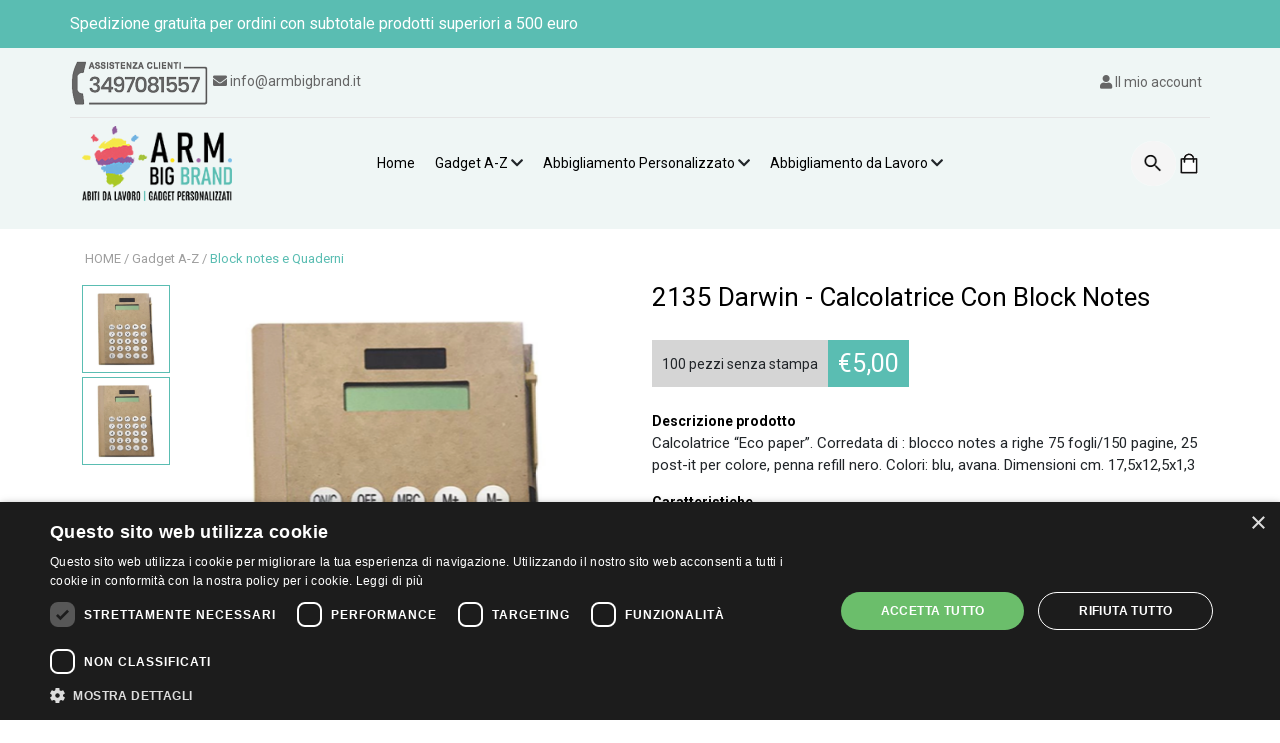

--- FILE ---
content_type: text/html; charset=UTF-8
request_url: https://www.armbigbrand.it/2135-darwin-calcolatrice-con-block-notes-2135-1
body_size: 31864
content:
<!DOCTYPE html>
<html  lang="it">

<head>
<script defer src="https://umami.interactiveanddesign.com/script.js" data-website-id="d5347205-3214-4a3a-a46b-5b20d16c24e2"></script>
<link rel="apple-touch-icon" sizes="180x180" href="/apple-touch-icon.png">
<link rel="icon" type="image/png" sizes="32x32" href="/favicon-32x32.png">
<link rel="icon" type="image/png" sizes="16x16" href="/favicon-16x16.png">
<link rel="manifest" href="/site.webmanifest">
<link rel="mask-icon" href="/safari-pinned-tab.svg" color="#5bbad5">
<meta name="msapplication-TileColor" content="#da532c">
<meta name="theme-color" content="#ffffff">

  <title>2135 Darwin - Calcolatrice Con Block Notes</title>
  <link rel="canonical" href="https://www.armbigbrand.it/2135-darwin-calcolatrice-con-block-notes-2135-1" />
    
    
  

  
<meta name="keywords" content="Stampa,Calcolatrici,2135" />
<meta name="description" content="Calcolatrice “Eco paper”. Corredata di : blocco notes a righe 75 fogli/150 pagine, 25 post-it per colore, penna refill nero. Colori: blu, avana. Dimensioni cm. 17,5x12,5x1,3 Imballo: 50xcolore" />
<meta name="facebook-domain-verification" content="xgjhdardlddoejc92lv1ckz6wpj2zw" />
<meta property="og:title" content="2135 Darwin - Calcolatrice Con Block Notes">
    <meta property="og:site_name" content="A.R.M. Big Brand">
    <meta property="og:url" content="https://www.armbigbrand.it/2135-darwin-calcolatrice-con-block-notes-2135-1">
    <meta property="og:description" content="Calcolatrice “Eco paper”. Corredata di : blocco notes a righe 75 fogli/150 pagine, 25 post-it per colore, penna refill nero. Colori: blu, avana. Dimensioni cm. 17,5x12,5x1,3 Imballo: 50xcolore">
    <meta property="twitter:title" content="2135 Darwin - Calcolatrice Con Block Notes">
    <meta property="twitter:url" content="https://www.armbigbrand.it/2135-darwin-calcolatrice-con-block-notes-2135-1">
    <meta property="twitter:description" content="Calcolatrice “Eco paper”. Corredata di : blocco notes a righe 75 fogli/150 pagine, 25 post-it per colore, penna refill nero. Colori: blu, avana. Dimensioni cm. 17,5x12,5x1,3 Imballo: 50xcolore">

        <meta property="og:type" content="product">
        

      <meta property="og:image" content="https://www.armbigbrand.it/images/products/big/322/calcolatrice-con-block-notes-2135-darwin-avana-1.webp">
    <meta name="twitter:image" content="https://www.armbigbrand.it/images/products/big/322/calcolatrice-con-block-notes-2135-darwin-avana-1.webp" />


      <meta charset="UTF-8">
  <link rel="dns-prefetch preconnect" href="https://stats.g.doubleclick.net">
  <link rel="dns-prefetch preconnect" href="https://googleads.g.doubleclick.net">
  <link rel="dns-prefetch preconnect" href="https://www.googletagmanager.com">
  <link rel="dns-prefetch preconnect" href="https://www.google.it">
  <link rel="dns-prefetch preconnect" href="https://www.google.com">
  <link rel="dns-prefetch preconnect" href="https://connect.facebook.net">
  <link rel="dns-prefetch preconnect" href="https://www.googleadservices.com">
  <link rel="dns-prefetch preconnect" href="https://www.facebook.com">
  <link rel="dns-prefetch preconnect" href="https://fonts.googleapis.com">
  
  <link rel="preconnect" href="https://fonts.googleapis.com">
<link rel="preconnect" href="https://fonts.gstatic.com" crossorigin>
<link href="https://fonts.googleapis.com/css2?family=Roboto:wght@100;300;400;700&display=swap" rel="stylesheet">

  <link rel="stylesheet" href="https://www.armbigbrand.it/css/jquery.fancybox.min.css"  media="none" onload="if(media!='all')media='all'"  />

  <link href="https://cdn.jsdelivr.net/npm/bootstrap@5.2.2/dist/css/bootstrap.min.css" rel="stylesheet" integrity="sha384-Zenh87qX5JnK2Jl0vWa8Ck2rdkQ2Bzep5IDxbcnCeuOxjzrPF/et3URy9Bv1WTRi" crossorigin="anonymous">

  <link href="https://use.fontawesome.com/releases/v5.13.0/css/all.css"  rel='stylesheet' type='text/css' />



  


    <link rel="stylesheet" href="https://www.armbigbrand.it/js/OwlCarousel/dist/assets/owl.carousel.min.css" />

    <link rel="stylesheet" href="https://www.armbigbrand.it/css/tiny-slider.css">
<!--[if (lt IE 9)]><script src="https://cdnjs.cloudflare.com/ajax/libs/tiny-slider/2.9.4/min/tiny-slider.helper.ie8.js"></script><![endif]-->

      <link href="https://www.armbigbrand.it/css/style.css?v=1769194385"   rel="stylesheet" type='text/css' />

    <link rel="stylesheet" preload type="text/css" href="https://www.armbigbrand.it/js/tooltipster.bundle.min.css" />
  <link rel="stylesheet" preload type="text/css" href="https://www.armbigbrand.it/css/tooltiperstertheme/tooltipster-sideTip-light.min.css" />
  
  <link href="https://www.armbigbrand.it/css/product_details.css?t=1769194385" rel="stylesheet" type="text/css" />





<style type="text/css">
  a#CybotCookiebotDialogPoweredbyCybot,
  div#CybotCookiebotDialogPoweredByText {
    display: none;
  }

  #CookiebotWidget .CookiebotWidget-body .CookiebotWidget-main-logo {
    display: none; 
  }
</style>


  

<script>
function getCookie(cname) 
{
  let name = cname + "=";
  let ca = document.cookie.split(';');
  for(let i = 0; i < ca.length; i++) {
    let c = ca[i];
    while (c.charAt(0) == ' ') {
      c = c.substring(1);
    }
    if (c.indexOf(name) == 0) {
      return c.substring(name.length, c.length);
    }
  }
  return "";
}

function setCookie(cname, cvalue, exdays) 
{
  const d = new Date();
  d.setTime(d.getTime() + (exdays * 24 * 60 * 60 * 1000));
  let expires = "expires="+d.toUTCString();
  document.cookie = cname + "=" + cvalue + ";" + expires + ";path=/";
}

function set_nl_cookie()
{
    setCookie("nl-form_show",true,9999999);
   
}

function check_cookie_nl_show()
{
    let check = getCookie("nl-form_show");
  

    if(!check)
    {
      $("#newsletter_modal").modal('show');

      set_nl_cookie();
    }

    return check;
}





</script>

<script   src="https://www.armbigbrand.it/js/jquery.js"></script>
<script  id="jq_js"></script>


<script>
  $(function(){

    setTimeout(() => {
      check_cookie_nl_show();
    }, 10000);

  });
</script>

  <script type="text/javascript" src="https://www.armbigbrand.it/js/tooltipster.bundle.min.js"></script>
  

  <!--script src="https://www.armbigbrand.it/js/fancybox/jquery.fancybox.pack.js"></script-->
 
        <script src="https://cdn.jsdelivr.net/gh/fancyapps/fancybox@3.5.7/dist/jquery.fancybox.min.js"></script>
  
      <script src="https://www.armbigbrand.it/js/jqueryui/jquery-ui.min.js"></script>
    <!-- The jQuery UI widget factory, can be omitted if jQuery UI is already included -->
    <script src="https://www.armbigbrand.it/js/fileupload/jquery.ui.widget.js"></script>

    <!-- The Iframe Transport is required for browsers without support for XHR file uploads -->
    <script src="https://www.armbigbrand.it/js/fileupload/jquery.iframe-transport.js"></script>
    <!-- The basic File Upload plugin -->
    <script src="https://www.armbigbrand.it/js/fileupload/jquery.fileupload.js"></script>
  
  <script>
    var BASEURL = 'https://www.armbigbrand.it/';
    var deviceType = /iPad/.test(navigator.userAgent) ? "t" : /Mobile|iP(hone|od)|Android|BlackBerry|IEMobile|Silk/.test(navigator.userAgent) ? "m" : "d";
  </script>


<script type="text/javascript" charset="UTF-8" src="//cdn.cookie-script.com/s/f9dd91d056cb9bf5fee42ce88cfb2ea1.js"></script>


<script src="https://www.armbigbrand.it/js/tiny-slider.js"></script>

<script src="https://cdn.jsdelivr.net/npm/bootstrap@5.2.2/dist/js/bootstrap.bundle.min.js" integrity="sha384-OERcA2EqjJCMA+/3y+gxIOqMEjwtxJY7qPCqsdltbNJuaOe923+mo//f6V8Qbsw3" crossorigin="anonymous"></script>


    <script type="text/javascript">
    
    var t_qty_valide = 'Inserire delle quantità valide.';
    var t_alert_no_qty = 'Inserisci almeno un quantità in taglie e colori';
    var t_alert_min_multiple = 'Le quantità per ogni combinazione di taglia/colore devono essere maggiori di:{cell_multiples} pezzi e scaglioni di: {multiple} pezzi';
    var t_alert_min_multiple2 = 'Il quantitativo minimo di acquisto è {minimum} pezzi di cui {multiple} pz. minimo per taglie e colore';
    var t_area_di_stampa = 'Area di stampa';

    var current_module = 'product_details';
    var current_slug = '2135-darwin-calcolatrice-con-block-notes-2135-1';

    var lang_urls = {"it":{"slug":"2135-darwin-calcolatrice-con-block-notes-2135-1","url":"https:\/\/www.armbigbrand.it\/2135-darwin-calcolatrice-con-block-notes-2135-1"}};

    var current_currency_sym = '€';
    var current_currency_ex = 1;
    var current_currency_iso = 'EUR';

  var site_currs = {"EUR":{"id":1,"name":"Euro","key_name":"EUR","symbol":"\u20ac","exchange_rate":"1.0000","_default":1,"pos":0}};
   
      </script>

<script src="https://www.armbigbrand.it/js/main-min.js?v=5"></script>
  <meta name="viewport" content="width=device-width, initial-scale=1" />


  <script type="text/javascript">
(function() {
    window.sib = {
        equeue: [],
        client_key: "jsf5gf0njmls5fzbc1nl2rux"
    };
    /* OPTIONAL: email for identify request*/
    // window.sib.email_id = 'example@domain.com';
    window.sendinblue = {};
    for (var j = ['track', 'identify', 'trackLink', 'page'], i = 0; i < j.length; i++) {
    (function(k) {
        window.sendinblue[k] = function() {
            var arg = Array.prototype.slice.call(arguments);
            (window.sib[k] || function() {
                    var t = {};
                    t[k] = arg;
                    window.sib.equeue.push(t);
                })(arg[0], arg[1], arg[2], arg[3]);
            };
        })(j[i]);
    }
    var n = document.createElement("script"),
        i = document.getElementsByTagName("script")[0];
    n.type = "text/javascript", n.id = "sendinblue-js", n.async = !0, n.src = "https://sibautomation.com/sa.js?key=" + window.sib.client_key, i.parentNode.insertBefore(n, i), window.sendinblue.page();
})();
</script>


<!-- Google tag (gtag.js) -->
<script async src="https://www.googletagmanager.com/gtag/js?id=G-QTK3D987YH"></script>
<script>
  window.dataLayer = window.dataLayer || [];
  function gtag(){dataLayer.push(arguments);}
  gtag('js', new Date());

  gtag('config', 'G-QTK3D987YH');
</script>

<!-- Google Tag Manager -->
<script>(function(w,d,s,l,i){w[l]=w[l]||[];w[l].push({'gtm.start':
new Date().getTime(),event:'gtm.js'});var f=d.getElementsByTagName(s)[0],
j=d.createElement(s),dl=l!='dataLayer'?'&l='+l:'';j.async=true;j.src=
'https://www.googletagmanager.com/gtm.js?id='+i+dl;f.parentNode.insertBefore(j,f);
})(window,document,'script','dataLayer','GTM-WR9RSXM5');</script>
<!-- End Google Tag Manager -->

  <!-- Meta Pixel Code -->
  <script>
        ! function(f, b, e, v, n, t, s) {
            if (f.fbq) return;
            n = f.fbq = function() {
                n.callMethod ?
                    n.callMethod.apply(n, arguments) : n.queue.push(arguments)
            };
            if (!f._fbq) f._fbq = n;
            n.push = n;
            n.loaded = !0;
            n.version = '2.0';
            n.queue = [];
            t = b.createElement(e);
            t.async = !0;
            t.src = v;
            s = b.getElementsByTagName(e)[0];
            s.parentNode.insertBefore(t, s)
        }(window, document, 'script',
            'https://connect.facebook.net/en_US/fbevents.js');
        fbq('init', '3709041069308355');
        fbq('track', 'PageView');
    </script>
    <noscript><img height="1" width="1" style="display:none" src="https://www.facebook.com/tr?id=3709041069308355&ev=PageView&noscript=1" /></noscript>

</head>

<body id="product_details" class=" deskver log_" >

<!-- Google Tag Manager (noscript) -->
<noscript>
  <iframe src="https://www.googletagmanager.com/ns.html?id=GTM-WR9RSXM5" height="0" width="0" style="display:none;visibility:hidden"></iframe>
</noscript>
<!-- End Google Tag Manager (noscript) -->



    <header>
  <style>.VIpgJd-ZVi9od-l4eHX-hSRGPd
,iframe.skiptranslate
,#goog-gt-
{ display: none !important;} body{ top: 0 !important;} #google_translate_element
{ height: 28px; overflow: hidden; margin-top: 0px; width: 135px; display: inline-block; text-align: right; cursor: pointer;} .goog-te-combo
{ margin: 4px 0; border: none; border-radius: 5px; font-size: 13px; padding: 3px; outline: none;} @media (max-width:640px){ #google_translate_element { margin-bottom: 0px; font-size: 16px; width: 152px;} .goog-te-combo { font-size: 16px;}}
</style>







<script type="text/javascript">
function googleTranslateElementInit() {
new google.translate.TranslateElement({pageLanguage: 'it', includedLanguages : 'it,en'}, 'google_translate_element');
}
</script>

<script type="text/javascript" src="//translate.google.com/translate_a/element.js?cb=googleTranslateElementInit"></script>




<div class="top-bar text-center bg--primary">
  <div class="container d-block d-md-flex justify-content-between align-items-center px-0">
    <div>
    Spedizione gratuita per ordini con subtotale prodotti superiori a 500 euro
    </div>
    <div id="google_translate_element"></div>
  </div>
</div>
<div class="container top-sign-in">
  <div class="row align-items-center">
    <div class="col-md-6 top-info">
      <a href="tel:+393497081557"> <img src="https://www.armbigbrand.it/img/assistenza.png" alt="Assistenza"></a>

      
      <a class="mail-link" href="/cdn-cgi/l/email-protection#cfa6a1a9a08faebda2ada6a8adbdaea1abe1a6bb"><i class="fas fa-envelope"></i> <span class="__cf_email__" data-cfemail="ea83848c85aa8b988788838d88988b848ec4839e">[email&#160;protected]</span></a>
    </div>
    <div class="col-md-6 text-end top-info">
      <a class="user-link  me-0 me-md-2" href="https://www.armbigbrand.it/login" class="text-primary">
        <i class="fas fa-user"></i>
        Il mio account
      </a>
              <!--a href="https://www.armbigbrand.it/ordini">Ordini in corso</a-->
      
    </div>
  </div>
</div>

<div class="container container-top">
  <div id="page-top" class="row align-items-center py-2">
    <div class="col-12 col-md-3 text-center text-md-start">
      <a id="site_logo" href="https://www.armbigbrand.it/" title="">
        <picture>
          <img width="150" height="75" alt="Abiti da lavoro | Gadget Personalizzati" class="img-fluid" src="https://www.armbigbrand.it/img/logo.png?v=2" />
        </picture>
      </a>
    </div>

    <div class="col-12 col-md-7">
     


  
    


<nav class="navbar position-static  navbar-expand-lg">
  <div  class="w-100"  id="navbarSupportedContent">
      <div class="nav d-flex  h-100 align-items-center main-nav-menu">
      <div class="nav-item text-center home-nav-item mega-menu-item d-none d-sm-block">
        <a href="https://www.armbigbrand.it/">
          Home
        </a>
      </div>

<div class=" dropdown position-static">
  <div class="nav-item text-center home-nav-item mega-menu-item " >
      <a class="menu-item" href="https://www.armbigbrand.it/gadget-a-z">Gadget A-Z</a>
      
        <i class="fas fa-chevron-down "></i>
          </div>
<div class="sub-cat dropdown-menu" >
  <div class="inner-sub-cat container ">
    <div class="row">
  <div class="sub-cat-item col-md-3 ">
      <a  class="sub-cat-link" href="https://www.armbigbrand.it/accendini-personalizzati">Accendini personalizzati</a>

      </div>

  <div class="sub-cat-item col-md-3 ">
      <a  class="sub-cat-link" href="https://www.armbigbrand.it/accessori-viaggio-personalizzati">Accessori da viaggio personalizzati</a>

      </div>

  <div class="sub-cat-item col-md-3 ">
      <a  class="sub-cat-link" href="https://www.armbigbrand.it/accessori-vino-cocktail-personalizzati">Accessori per vino e cocktail personalizzati</a>

      </div>

  <div class="sub-cat-item col-md-3 ">
      <a  class="sub-cat-link" href="https://www.armbigbrand.it/agende">Agende</a>

      </div>

  <div class="sub-cat-item col-md-3 ">
      <a  class="sub-cat-link" href="https://www.armbigbrand.it/antistress">Antistress</a>

      </div>

  <div class="sub-cat-item col-md-3 ">
      <a  class="sub-cat-link" href="https://www.armbigbrand.it/apribottiglie-personalizzati">Apribottiglie personalizzati</a>

      </div>

  <div class="sub-cat-item col-md-3 ">
      <a  class="sub-cat-link" href="https://www.armbigbrand.it/asciugamani-accappatoi-personalizzati">Asciugamani e accappatoi personalizzati</a>

      </div>

  <div class="sub-cat-item col-md-3 ">
      <a  class="sub-cat-link" href="https://www.armbigbrand.it/attrezzatura-lavoro">Attrezzatura da lavoro</a>

      </div>

  <div class="sub-cat-item col-md-3 ">
      <a  class="sub-cat-link" href="https://www.armbigbrand.it/balsamo-labbra-personalizzato">Balsami labbra personalizzati</a>

      </div>

  <div class="sub-cat-item col-md-3 ">
      <a  class="sub-cat-link" href="https://www.armbigbrand.it/bicchieri-personalizzati">Bicchieri Personalizzati</a>

      </div>

  <div class="sub-cat-item col-md-3 ">
      <a  class="sub-cat-link" href="https://www.armbigbrand.it/block-notes-e-quaderni">Block notes e Quaderni</a>

      </div>

  <div class="sub-cat-item col-md-3 ">
      <a  class="sub-cat-link" href="https://www.armbigbrand.it/borracce-personalizzate">Borracce Personalizzate</a>

      </div>

  <div class="sub-cat-item col-md-3 ">
      <a  class="sub-cat-link" href="https://www.armbigbrand.it/borsa-frigo-personalizzata">Borsa frigo personalizzata</a>

      </div>

  <div class="sub-cat-item col-md-3 ">
      <a  class="sub-cat-link" href="https://www.armbigbrand.it/borsoni-zaini-personalizzati">Borsoni e Zaini personalizzati</a>

      </div>

  <div class="sub-cat-item col-md-3 ">
      <a  class="sub-cat-link" href="https://www.armbigbrand.it/borse-valigie-personalizzate">Borse e valigie personalizzate</a>

      </div>

  <div class="sub-cat-item col-md-3 ">
      <a  class="sub-cat-link" href="https://www.armbigbrand.it/borse-portadocumenti">Borse portadocumenti</a>

      </div>

  <div class="sub-cat-item col-md-3 ">
      <a  class="sub-cat-link" href="https://www.armbigbrand.it/bracciali">Bracciali</a>

      </div>

  <div class="sub-cat-item col-md-3 ">
      <a  class="sub-cat-link" href="https://www.armbigbrand.it/braccialetti-personalizzati">Braccialetti personalizzati</a>

      </div>

  <div class="sub-cat-item col-md-3 ">
      <a  class="sub-cat-link" href="https://www.armbigbrand.it/buste-portadocumenti">Buste portadocumenti</a>

      </div>

  <div class="sub-cat-item col-md-3 ">
      <a  class="sub-cat-link" href="https://www.armbigbrand.it/calamite">Calamite</a>

      </div>

  <div class="sub-cat-item col-md-3 ">
      <a  class="sub-cat-link" href="https://www.armbigbrand.it/calcolatrici">Calcolatrici</a>

      </div>

  <div class="sub-cat-item col-md-3 ">
      <a  class="sub-cat-link" href="https://www.armbigbrand.it/calendari-personalizzati">Calendari</a>

      </div>

  <div class="sub-cat-item col-md-3 ">
      <a  class="sub-cat-link" href="https://www.armbigbrand.it/modellini-camion-personalizzati">Camion espositivo personalizzato</a>

      </div>

  <div class="sub-cat-item col-md-3 ">
      <a  class="sub-cat-link" href="https://www.armbigbrand.it/candele-incensi">Candele e Incensi</a>

      </div>

  <div class="sub-cat-item col-md-3 ">
      <a  class="sub-cat-link" href="https://www.armbigbrand.it/cappelli-personalizzati">Cappelli personalizzati</a>

      </div>

  <div class="sub-cat-item col-md-3 ">
      <a  class="sub-cat-link" href="https://www.armbigbrand.it/caramelle">Caramelle</a>

      </div>

  <div class="sub-cat-item col-md-3 ">
      <a  class="sub-cat-link" href="https://www.armbigbrand.it/caricatori-auto-personalizzati">Caricatori auto personalizzati</a>

      </div>

  <div class="sub-cat-item col-md-3 ">
      <a  class="sub-cat-link" href="https://www.armbigbrand.it/caricatori-wireless">Caricatori wireless</a>

      </div>

  <div class="sub-cat-item col-md-3 ">
      <a  class="sub-cat-link" href="https://www.armbigbrand.it/cartelle-congresso-personalizzate">Cartelle congresso</a>

      </div>

  <div class="sub-cat-item col-md-3 ">
      <a  class="sub-cat-link" href="https://www.armbigbrand.it/cavetti-usb">Cavetti usb</a>

      </div>

  <div class="sub-cat-item col-md-3 ">
      <a  class="sub-cat-link" href="https://www.armbigbrand.it/cinture">Cinture</a>

      </div>

  <div class="sub-cat-item col-md-3 ">
      <a  class="sub-cat-link" href="https://www.armbigbrand.it/ciondoli-auto">Ciondoli Auto</a>

      </div>

  <div class="sub-cat-item col-md-3 ">
      <a  class="sub-cat-link" href="https://www.armbigbrand.it/coltelli-multiuso">Coltelli multiuso</a>

      </div>

  <div class="sub-cat-item col-md-3 ">
      <a  class="sub-cat-link" href="https://www.armbigbrand.it/confezioni">Confezioni</a>

      </div>

  <div class="sub-cat-item col-md-3 ">
      <a  class="sub-cat-link" href="https://www.armbigbrand.it/coperte-personalizzate">Coperte personalizzate</a>

      </div>

  <div class="sub-cat-item col-md-3 ">
      <a  class="sub-cat-link" href="https://www.armbigbrand.it/coprivolante">Coprivolante</a>

      </div>

  <div class="sub-cat-item col-md-3 ">
      <a  class="sub-cat-link" href="https://www.armbigbrand.it/costumi-personalizzati">Costumi personalizzati</a>

      </div>

  <div class="sub-cat-item col-md-3 ">
      <a  class="sub-cat-link" href="https://www.armbigbrand.it/cuffie-e-auricolari">Cuffie e Auricolari</a>

      </div>

  <div class="sub-cat-item col-md-3 ">
      <a  class="sub-cat-link" href="https://www.armbigbrand.it/elastici-allenamento-personalizzati">Elastici fitness personalizzati</a>

      </div>

  <div class="sub-cat-item col-md-3 ">
      <a  class="sub-cat-link" href="https://www.armbigbrand.it/evidenziatori-personalizzati">Evidenziatori</a>

      </div>

  <div class="sub-cat-item col-md-3 ">
      <a  class="sub-cat-link" href="https://www.armbigbrand.it/etilometro">Etilometro</a>

      </div>

  <div class="sub-cat-item col-md-3 ">
      <a  class="sub-cat-link" href="https://www.armbigbrand.it/flaconi-cosmesi">Flaconi cosmesi</a>

      </div>

  <div class="sub-cat-item col-md-3 ">
      <a  class="sub-cat-link" href="https://www.armbigbrand.it/ganci-portaborsa">Ganci portaborsa</a>

      </div>

  <div class="sub-cat-item col-md-3 ">
      <a  class="sub-cat-link" href="https://www.armbigbrand.it/giochi-bambini">Giochi bambini</a>

      </div>

  <div class="sub-cat-item col-md-3 ">
      <a  class="sub-cat-link" href="https://www.armbigbrand.it/giochi-da-colorare">Giochi da colorare</a>

      </div>

  <div class="sub-cat-item col-md-3 ">
      <a  class="sub-cat-link" href="https://www.armbigbrand.it/giochi-da-tavolo">Giochi da tavolo</a>

      </div>

  <div class="sub-cat-item col-md-3 ">
      <a  class="sub-cat-link" href="https://www.armbigbrand.it/giochi-e-gonfiabili-personalizzati">Gonfiabili e giochi estivi personalizzati</a>

      </div>

  <div class="sub-cat-item col-md-3 ">
      <a  class="sub-cat-link" href="https://www.armbigbrand.it/guanti-personalizzati">Guanti personalizzati</a>

      </div>

  <div class="sub-cat-item col-md-3 ">
      <a  class="sub-cat-link" href="https://www.armbigbrand.it/hub-usb">Hub usb</a>

      </div>

  <div class="sub-cat-item col-md-3 ">
      <a  class="sub-cat-link" href="https://www.armbigbrand.it/infradito-personalizzati">Infradito personalizzati</a>

      </div>

  <div class="sub-cat-item col-md-3 ">
      <a  class="sub-cat-link" href="https://www.armbigbrand.it/k-way-e-poncho-personalizzati">K-way e Poncho personalizzati</a>

      </div>

  <div class="sub-cat-item col-md-3 ">
      <a  class="sub-cat-link" href="https://www.armbigbrand.it/lanyard-personalizzati">Lanyard Personalizzati</a>

      </div>

  <div class="sub-cat-item col-md-3 ">
      <a  class="sub-cat-link" href="https://www.armbigbrand.it/lampade">Lampade</a>

      </div>

  <div class="sub-cat-item col-md-3 ">
      <a  class="sub-cat-link" href="https://www.armbigbrand.it/lenti-dingrandimento">Lenti d'ingrandimento</a>

      </div>

  <div class="sub-cat-item col-md-3 ">
      <a  class="sub-cat-link" href="https://www.armbigbrand.it/marsupi-personalizzati">Marsupi personalizzati</a>

      </div>

  <div class="sub-cat-item col-md-3 ">
      <a  class="sub-cat-link" href="https://www.armbigbrand.it/marsupi-portacellulare-personalizzati">Marsupi sportivi porta cellulare personalizzati</a>

      </div>

  <div class="sub-cat-item col-md-3 ">
      <a  class="sub-cat-link" href="https://www.armbigbrand.it/maschera-occhi">Maschera occhi</a>

      </div>

  <div class="sub-cat-item col-md-3 ">
      <a  class="sub-cat-link" href="https://www.armbigbrand.it/matite-personalizzate">Matite</a>

      </div>

  <div class="sub-cat-item col-md-3 ">
      <a  class="sub-cat-link" href="https://www.armbigbrand.it/matite-falegname">Matite falegname</a>

      </div>

  <div class="sub-cat-item col-md-3 ">
      <a  class="sub-cat-link" href="https://www.armbigbrand.it/mouse">Mouse</a>

      </div>

  <div class="sub-cat-item col-md-3 ">
      <a  class="sub-cat-link" href="https://www.armbigbrand.it/natale">Natale</a>

      </div>

  <div class="sub-cat-item col-md-3 ">
      <a  class="sub-cat-link" href="https://www.armbigbrand.it/occhiali-sole-personalizzati">Occhiali da sole personalizzati</a>

      </div>

  <div class="sub-cat-item col-md-3 ">
      <a  class="sub-cat-link" href="https://www.armbigbrand.it/ombrelli-personalizzati">Ombrelli personalizzati</a>

      </div>

  <div class="sub-cat-item col-md-3 ">
      <a  class="sub-cat-link" href="https://www.armbigbrand.it/ombrelloni-personalizzati">Ombrelloni personalizzati</a>

      </div>

  <div class="sub-cat-item col-md-3 ">
      <a  class="sub-cat-link" href="https://www.armbigbrand.it/orologi">Orologi</a>

      </div>

  <div class="sub-cat-item col-md-3 ">
      <a  class="sub-cat-link" href="https://www.armbigbrand.it/pad-mouse">Pad mouse</a>

      </div>

  <div class="sub-cat-item col-md-3 ">
      <a  class="sub-cat-link" href="https://www.armbigbrand.it/palloni-personalizzati">Palloni personalizzati</a>

      </div>

  <div class="sub-cat-item col-md-3 ">
      <a  class="sub-cat-link" href="https://www.armbigbrand.it/panni-microfibra">Panni Microfibra</a>

      </div>

  <div class="sub-cat-item col-md-3 ">
      <a  class="sub-cat-link" href="https://www.armbigbrand.it/pantofole-personalizzate">Pantofole personalizzate</a>

      </div>

  <div class="sub-cat-item col-md-3 ">
      <a  class="sub-cat-link" href="https://www.armbigbrand.it/parasole-personalizzati">Parasole auto personalizzati</a>

      </div>

  <div class="sub-cat-item col-md-3 ">
      <a  class="sub-cat-link" href="https://www.armbigbrand.it/pen-drive">Pen drive</a>

      </div>

  <div class="sub-cat-item col-md-3 ">
      <a  class="sub-cat-link" href="https://www.armbigbrand.it/penne-personalizzate">Penne</a>

      </div>

  <div class="sub-cat-item col-md-3 ">
      <a  class="sub-cat-link" href="https://www.armbigbrand.it/penne-speciali">Penne speciali</a>

      </div>

  <div class="sub-cat-item col-md-3 ">
      <a  class="sub-cat-link" href="https://www.armbigbrand.it/planning-1">Planning</a>

      </div>

  <div class="sub-cat-item col-md-3 ">
      <a  class="sub-cat-link" href="https://www.armbigbrand.it/polsini-e-fasce-personalizzati">Polsini e Fasce personalizzati</a>

      </div>

  <div class="sub-cat-item col-md-3 ">
      <a  class="sub-cat-link" href="https://www.armbigbrand.it/porta-blocco">Porta blocco</a>

      </div>

  <div class="sub-cat-item col-md-3 ">
      <a  class="sub-cat-link" href="https://www.armbigbrand.it/porta-libretti-e-documenti-personalizzati">Porta libretti e documenti auto personalizzati</a>

      </div>

  <div class="sub-cat-item col-md-3 ">
      <a  class="sub-cat-link" href="https://www.armbigbrand.it/porta-pranzo-personalizzati">Porta pranzo personalizzati</a>

      </div>

  <div class="sub-cat-item col-md-3 ">
      <a  class="sub-cat-link" href="https://www.armbigbrand.it/portacellulare-auto-personalizzato">Portacellulare auto personalizzato</a>

      </div>

  <div class="sub-cat-item col-md-3 ">
      <a  class="sub-cat-link" href="https://www.armbigbrand.it/portacellulare-waterproof-personalizzato">Portacellulare waterproof personalizzato</a>

      </div>

  <div class="sub-cat-item col-md-3 ">
      <a  class="sub-cat-link" href="https://www.armbigbrand.it/portachiavi-personalizzati">Portachiavi</a>

      </div>

  <div class="sub-cat-item col-md-3 ">
      <a  class="sub-cat-link" href="https://www.armbigbrand.it/portadocumenti-da-viaggio-personalizzati">Portadocumenti da viaggio personalizzati</a>

      </div>

  <div class="sub-cat-item col-md-3 ">
      <a  class="sub-cat-link" href="https://www.armbigbrand.it/portafogli-e-portacarte">Portafogli e Portacarte</a>

      </div>

  <div class="sub-cat-item col-md-3 ">
      <a  class="sub-cat-link" href="https://www.armbigbrand.it/portafoglietti-e-post-it-1">Portafoglietti e Post-it</a>

      </div>

  <div class="sub-cat-item col-md-3 ">
      <a  class="sub-cat-link" href="https://www.armbigbrand.it/portamonete">Portamonete</a>

      </div>

  <div class="sub-cat-item col-md-3 ">
      <a  class="sub-cat-link" href="https://www.armbigbrand.it/portapenne">Portapenne</a>

      </div>

  <div class="sub-cat-item col-md-3 ">
      <a  class="sub-cat-link" href="https://www.armbigbrand.it/portapastelli">Portapastelli</a>

      </div>

  <div class="sub-cat-item col-md-3 ">
      <a  class="sub-cat-link" href="https://www.armbigbrand.it/portapillole-personalizzati">Portapillole personalizzati</a>

      </div>

  <div class="sub-cat-item col-md-3 ">
      <a  class="sub-cat-link" href="https://www.armbigbrand.it/portatarga-personalizzati">Portatarga personalizzati</a>

      </div>

  <div class="sub-cat-item col-md-3 ">
      <a  class="sub-cat-link" href="https://www.armbigbrand.it/portatessere-e-ricette-personalizzati">Portatessere e ricette personalizzati</a>

      </div>

  <div class="sub-cat-item col-md-3 ">
      <a  class="sub-cat-link" href="https://www.armbigbrand.it/posacenere-personalizzati">Posacenere Personalizzati</a>

      </div>

  <div class="sub-cat-item col-md-3 ">
      <a  class="sub-cat-link" href="https://www.armbigbrand.it/powerbank-caricabatterie">Powerbank e Caricabatterie</a>

      </div>

  <div class="sub-cat-item col-md-3 ">
      <a  class="sub-cat-link" href="https://www.armbigbrand.it/profumatori">Profumatori</a>

      </div>

  <div class="sub-cat-item col-md-3 ">
      <a  class="sub-cat-link" href="https://www.armbigbrand.it/purificatori-aria">Purificatori aria</a>

      </div>

  <div class="sub-cat-item col-md-3 ">
      <a  class="sub-cat-link" href="https://www.armbigbrand.it/rulline-metriche-e-metri">Rulline metriche e Metri</a>

      </div>

  <div class="sub-cat-item col-md-3 ">
      <a  class="sub-cat-link" href="https://www.armbigbrand.it/sacche">Sacche</a>

      </div>

  <div class="sub-cat-item col-md-3 ">
      <a  class="sub-cat-link" href="https://www.armbigbrand.it/salvadanai">Salvadanai</a>

      </div>

  <div class="sub-cat-item col-md-3 ">
      <a  class="sub-cat-link" href="https://www.armbigbrand.it/sciarpe-personalizzate">Sciarpe personalizzate</a>

      </div>

  <div class="sub-cat-item col-md-3 ">
      <a  class="sub-cat-link" href="https://www.armbigbrand.it/scaldacollo-personalizzati">Scaldacollo personalizzati</a>

      </div>

  <div class="sub-cat-item col-md-3 ">
      <a  class="sub-cat-link" href="https://www.armbigbrand.it/scrittura-bambini">Scrittura bambini</a>

      </div>

  <div class="sub-cat-item col-md-3 ">
      <a  class="sub-cat-link" href="https://www.armbigbrand.it/set-colori-e-pastelli">Set colori e pastelli</a>

      </div>

  <div class="sub-cat-item col-md-3 ">
      <a  class="sub-cat-link" href="https://www.armbigbrand.it/set-manicure-personalizzati">Set manicure personalizzati</a>

      </div>

  <div class="sub-cat-item col-md-3 ">
      <a  class="sub-cat-link" href="https://www.armbigbrand.it/shopper-personalizzate">Shopper personalizzate</a>

      </div>

  <div class="sub-cat-item col-md-3 ">
      <a  class="sub-cat-link" href="https://www.armbigbrand.it/speaker-bluetooth">Speaker bluetooth</a>

      </div>

  <div class="sub-cat-item col-md-3 ">
      <a  class="sub-cat-link" href="https://www.armbigbrand.it/spazzole-personalizzate">Spazzole personalizzate</a>

      </div>

  <div class="sub-cat-item col-md-3 ">
      <a  class="sub-cat-link" href="https://www.armbigbrand.it/spazzolini">Spazzolini</a>

      </div>

  <div class="sub-cat-item col-md-3 ">
      <a  class="sub-cat-link" href="https://www.armbigbrand.it/spazzolini-personalizzati">Spazzolini personalizzati</a>

      </div>

  <div class="sub-cat-item col-md-3 ">
      <a  class="sub-cat-link" href="https://www.armbigbrand.it/spillatrici-fermacarte">Spillatrici e Fermacarte</a>

      </div>

  <div class="sub-cat-item col-md-3 ">
      <a  class="sub-cat-link" href="https://www.armbigbrand.it/specchietti-personalizzati">Specchietti personalizzati</a>

      </div>

  <div class="sub-cat-item col-md-3 ">
      <a  class="sub-cat-link" href="https://www.armbigbrand.it/stazione-meteorologica">Stazione meteorologica</a>

      </div>

  <div class="sub-cat-item col-md-3 ">
      <a  class="sub-cat-link" href="https://www.armbigbrand.it/supporti-cellulare">Supporti cellulare</a>

      </div>

  <div class="sub-cat-item col-md-3 ">
      <a  class="sub-cat-link" href="https://www.armbigbrand.it/supporto-schiena-personalizzati">Supporto schiena personalizzati</a>

      </div>

  <div class="sub-cat-item col-md-3 ">
      <a  class="sub-cat-link" href="https://www.armbigbrand.it/taglia-cintura">Taglia cintura</a>

      </div>

  <div class="sub-cat-item col-md-3 ">
      <a  class="sub-cat-link" href="https://www.armbigbrand.it/taglierini">Taglierini</a>

      </div>

  <div class="sub-cat-item col-md-3 ">
      <a  class="sub-cat-link" href="https://www.armbigbrand.it/tappetini-allenamento-personalizzati">Tappetini allenamento personalizzati</a>

      </div>

  <div class="sub-cat-item col-md-3 ">
      <a  class="sub-cat-link" href="https://www.armbigbrand.it/tazze-personalizzate">Tazze Personalizzate</a>

      </div>

  <div class="sub-cat-item col-md-3 ">
      <a  class="sub-cat-link" href="https://www.armbigbrand.it/teli-mare-e-pareo-personalizzati">Teli mare e pareo personalizzati</a>

      </div>

  <div class="sub-cat-item col-md-3 ">
      <a  class="sub-cat-link" href="https://www.armbigbrand.it/teli-palestra-personalizzati">Teli palestra personalizzati</a>

      </div>

  <div class="sub-cat-item col-md-3 ">
      <a  class="sub-cat-link" href="https://www.armbigbrand.it/torce-personalizzate">Torce Personalizzate</a>

      </div>

  <div class="sub-cat-item col-md-3 ">
      <a  class="sub-cat-link" href="https://www.armbigbrand.it/tovagliato-personalizzato">Tovagliato personalizzato</a>

      </div>

  <div class="sub-cat-item col-md-3 ">
      <a  class="sub-cat-link" href="https://www.armbigbrand.it/trofei-celebrazioni">Trofei e Celebrazioni</a>

      </div>

  <div class="sub-cat-item col-md-3 ">
      <a  class="sub-cat-link" href="https://www.armbigbrand.it/trousse-pochette-personalizzate">Trousse e Pochette personalizzate</a>

      </div>

  <div class="sub-cat-item col-md-3 ">
      <a  class="sub-cat-link" href="https://www.armbigbrand.it/valigetta-medicinali-personalizzata">Valigetta medicinali personalizzata</a>

      </div>

  <div class="sub-cat-item col-md-3 ">
      <a  class="sub-cat-link" href="https://www.armbigbrand.it/ventagli-personalizzati">Ventagli personalizzati</a>

      </div>

  <div class="sub-cat-item col-md-3 ">
      <a  class="sub-cat-link" href="https://www.armbigbrand.it/vuota-tasche">Vuota tasche</a>

      </div>

  <div class="sub-cat-item col-md-3 ">
      <a  class="sub-cat-link" href="https://www.armbigbrand.it/zaini-personalizzati">Zaini Personalizzati</a>

      </div>

  <div class="sub-cat-item col-md-3 ">
      <a  class="sub-cat-link" href="https://www.armbigbrand.it/zaini-portacomputer">Zaini portacomputer</a>

      </div>

  <div class="sub-cat-item col-md-3 ">
      <a  class="sub-cat-link" href="https://www.armbigbrand.it/zainetti-colorati">Zainetti colorati</a>

      </div>

    </div>  
</div>  
</div>

</div>
  <div class=" dropdown position-static">
  <div class="nav-item text-center home-nav-item mega-menu-item " >
      <a class="menu-item" href="https://www.armbigbrand.it/abbigliamento-personalizzato">Abbigliamento Personalizzato</a>
      
        <i class="fas fa-chevron-down "></i>
          </div>
<div class="sub-cat dropdown-menu" >
  <div class="inner-sub-cat container ">
    <div class="row">
  <div class="sub-cat-item col-md-3 ">
      <a  class="sub-cat-link" href="https://www.armbigbrand.it/tshirt-personalizzate">T-shirt Personalizzate</a>

      </div>

  <div class="sub-cat-item col-md-3 ">
      <a  class="sub-cat-link" href="https://www.armbigbrand.it/polo-personalizzate">Polo Personalizzate</a>

      </div>

  <div class="sub-cat-item col-md-3 ">
      <a  class="sub-cat-link" href="https://www.armbigbrand.it/camicie-personalizzate">Camicie Personalizzate</a>

      </div>

  <div class="sub-cat-item col-md-3 ">
      <a  class="sub-cat-link" href="https://www.armbigbrand.it/felpe-personalizzate">Felpe Personalizzate</a>

      </div>

  <div class="sub-cat-item col-md-3 ">
      <a  class="sub-cat-link" href="https://www.armbigbrand.it/pile-personalizzati">Pile Personalizzati</a>

      </div>

  <div class="sub-cat-item col-md-3 ">
      <a  class="sub-cat-link" href="https://www.armbigbrand.it/pantaloni-personalizzati">Pantaloni Personalizzati</a>

            <div style="display:none;">
      
          <a class="sub-cat2-link"  href="https://www.armbigbrand.it/bermuda-personalizzati">
            Bermuda Personalizzati          </a>  

  
          <a class="sub-cat2-link"  href="https://www.armbigbrand.it/pantaloni-felpati-personalizzati">
            Pantaloni Felpati Personalizzati          </a>  

        </div>     
  </div>

  <div class="sub-cat-item col-md-3 ">
      <a  class="sub-cat-link" href="https://www.armbigbrand.it/giacche-personalizzate">Giacche Personalizzate</a>

      </div>

  <div class="sub-cat-item col-md-3 ">
      <a  class="sub-cat-link" href="https://www.armbigbrand.it/gilet-personalizzati">Gilet personalizzati</a>

      </div>

  <div class="sub-cat-item col-md-3 ">
      <a  class="sub-cat-link" href="https://www.armbigbrand.it/giubbotti-parka-personalizzati">Giubbotti e Parka Personalizzati</a>

      </div>

  <div class="sub-cat-item col-md-3 ">
      <a  class="sub-cat-link" href="https://www.armbigbrand.it/antipioggia-personalizzati">Abbigliamento Antipioggia Personalizzato</a>

      </div>

  <div class="sub-cat-item col-md-3 ">
      <a  class="sub-cat-link" href="https://www.armbigbrand.it/vestiti-personalizzati">Vestiti Personalizzati</a>

      </div>

  <div class="sub-cat-item col-md-3 ">
      <a  class="sub-cat-link" href="https://www.armbigbrand.it/abbigliamento-sportivo">Abbigliamento sportivo</a>

            <div style="display:none;">
      
          <a class="sub-cat2-link"  href="https://www.armbigbrand.it/accessori-calzature-sportivi">
            Accessori e Calzature Sportive          </a>  

  
          <a class="sub-cat2-link"  href="https://www.armbigbrand.it/completini-sportivi">
            Completini sportivi          </a>  

  
          <a class="sub-cat2-link"  href="https://www.armbigbrand.it/giubbotti-gilet-sportivi">
            Giubbotti/Gilet sportivi          </a>  

  
          <a class="sub-cat2-link"  href="https://www.armbigbrand.it/pantaloncini-sportivi">
            Pantaloni/Pantaloncini sportivi          </a>  

  
          <a class="sub-cat2-link"  href="https://www.armbigbrand.it/t-shirt-polo-felpe-sportive">
            T-shirt, Polo e Felpe Sportive          </a>  

  
          <a class="sub-cat2-link"  href="https://www.armbigbrand.it/tute-personalizzate">
            Tute          </a>  

        </div>     
  </div>

    </div>  
</div>  
</div>

</div>
  <div class=" dropdown position-static">
  <div class="nav-item text-center home-nav-item mega-menu-item " >
      <a class="menu-item" href="https://www.armbigbrand.it/abbigliamento-da-lavoro-personalizzato">Abbigliamento da Lavoro</a>
      
        <i class="fas fa-chevron-down "></i>
          </div>
<div class="sub-cat dropdown-menu" >
  <div class="inner-sub-cat container ">
    <div class="row">
  <div class="sub-cat-item col-md-3 ">
      <a  class="sub-cat-link" href="https://www.armbigbrand.it/scuola-1">Scuola</a>

            <div style="display:none;">
      
          <a class="sub-cat2-link"  href="https://www.armbigbrand.it/grembiuli-1">
            Grembiuli          </a>  

        </div>     
  </div>

  <div class="sub-cat-item col-md-3 ">
      <a  class="sub-cat-link" href="https://www.armbigbrand.it/settore-alimentare">Settore Alimentare</a>

            <div style="display:none;">
      
          <a class="sub-cat2-link"  href="https://www.armbigbrand.it/cappelli-settore-alimentare">
            Cappelli Settore Alimentare          </a>  

  
          <a class="sub-cat2-link"  href="https://www.armbigbrand.it/grembiuli-settore-alimentare">
            Grembiuli Settore Alimentare          </a>  

        </div>     
  </div>

  <div class="sub-cat-item col-md-3 ">
      <a  class="sub-cat-link" href="https://www.armbigbrand.it/abbigliamento-da-lavoro-alta-visibilita-personalizzato">Alta visibilità</a>

            <div style="display:none;">
      
          <a class="sub-cat2-link"  href="https://www.armbigbrand.it/t-shirt-alta-visibilita-personalizzate">
            T-shirt alta visibilità          </a>  

  
          <a class="sub-cat2-link"  href="https://www.armbigbrand.it/polo-alta-visibilita-personalizzate">
            Polo alta visibilità          </a>  

  
          <a class="sub-cat2-link"  href="https://www.armbigbrand.it/felpe-alta-visibilita-personalizzate">
            Felpe alta visibilità          </a>  

  
          <a class="sub-cat2-link"  href="https://www.armbigbrand.it/pile-alta-visibilita-personalizzati">
            Pile Alta Visibilità          </a>  

  
          <a class="sub-cat2-link"  href="https://www.armbigbrand.it/tute-alta-visibilita-personalizzate">
            Tute alta visibilità          </a>  

  
          <a class="sub-cat2-link"  href="https://www.armbigbrand.it/pantaloni-alta-visibilita-personalizzati">
            Pantaloni alta visibilità          </a>  

  
          <a class="sub-cat2-link"  href="https://www.armbigbrand.it/gilet-alta-visibilita">
            Gilet Alta Visibilità          </a>  

  
          <a class="sub-cat2-link"  href="https://www.armbigbrand.it/giacche-alta-visibilita-personalizzate">
            Giacche Alta Visibilità          </a>  

  
          <a class="sub-cat2-link"  href="https://www.armbigbrand.it/parka-e-giacche-alta-visibilita-personalizzati">
            Parka e Giubbotti Alta Visibilità          </a>  

  
          <a class="sub-cat2-link"  href="https://www.armbigbrand.it/cappelli-alta-visibilita-personalizzati">
            Cappelli Alta Visibilità          </a>  

        </div>     
  </div>

  <div class="sub-cat-item col-md-3 ">
      <a  class="sub-cat-link" href="https://www.armbigbrand.it/abbigliamento-da-lavoro-linea-beauty">Beauty</a>

            <div style="display:none;">
      
          <a class="sub-cat2-link"  href="https://www.armbigbrand.it/camici-per-centri-estetici">
            Camici Beauty          </a>  

  
          <a class="sub-cat2-link"  href="https://www.armbigbrand.it/abbigliamento-da-lavoro-linea-beauty-casacche">
            Casacche Beauty          </a>  

  
          <a class="sub-cat2-link"  href="https://www.armbigbrand.it/giacche-per-centri-estetici">
            Giacche Beauty          </a>  

  
          <a class="sub-cat2-link"  href="https://www.armbigbrand.it/mantelle">
            Mantelle          </a>  

  
          <a class="sub-cat2-link"  href="https://www.armbigbrand.it/abbigliamento-da-lavoro-linea-beauty-pantaloni-centri-estetici">
            Pantaloni Beauty          </a>  

  
          <a class="sub-cat2-link"  href="https://www.armbigbrand.it/t-shirt">
            T-Shirt Beauty          </a>  

  
          <a class="sub-cat2-link"  href="https://www.armbigbrand.it/tute-per-centri-estetici">
            Tute Beauty          </a>  

  
          <a class="sub-cat2-link"  href="https://www.armbigbrand.it/vestiti-beauty">
            Vestiti Beauty          </a>  

        </div>     
  </div>

  <div class="sub-cat-item col-md-3 ">
      <a  class="sub-cat-link" href="https://www.armbigbrand.it/abbigliamento-da-lavoro-linea-business">Business</a>

            <div style="display:none;">
      
          <a class="sub-cat2-link"  href="https://www.armbigbrand.it/bermuda-business">
            Bermuda Business          </a>  

  
          <a class="sub-cat2-link"  href="https://www.armbigbrand.it/abbigliamento-da-lavoro-linea-business-camicie">
            Camicie Business          </a>  

  
          <a class="sub-cat2-link"  href="https://www.armbigbrand.it/cardigan-business">
            Cardigan Business          </a>  

  
          <a class="sub-cat2-link"  href="https://www.armbigbrand.it/giacche-business">
            Giacche Business          </a>  

  
          <a class="sub-cat2-link"  href="https://www.armbigbrand.it/abbigliamento-da-lavoro-linea-business-gilet">
            Gilet Business          </a>  

  
          <a class="sub-cat2-link"  href="https://www.armbigbrand.it/giubbotti-business">
            Giubbotti Business          </a>  

  
          <a class="sub-cat2-link"  href="https://www.armbigbrand.it/abbigliamento-da-lavoro-linea-business-pantaloni">
            Pantaloni Business          </a>  

  
          <a class="sub-cat2-link"  href="https://www.armbigbrand.it/vestiti-business">
            Vestiti Business          </a>  

        </div>     
  </div>

  <div class="sub-cat-item col-md-3 ">
      <a  class="sub-cat-link" href="https://www.armbigbrand.it/abbigliamento-da-lavoro-personalizzato-linea-edilizia-industria">Edilizia e Industria</a>

            <div style="display:none;">
      
          <a class="sub-cat2-link"  href="https://www.armbigbrand.it/pile-da-lavoro">
            Pile da Lavoro          </a>  

  
          <a class="sub-cat2-link"  href="https://www.armbigbrand.it/softshell-da-lavoro">
            Softshell da Lavoro          </a>  

  
          <a class="sub-cat2-link"  href="https://www.armbigbrand.it/abbigliamento-da-lavoro-edilizia-industria-tshirt-lavoro">
            T-Shirt da Lavoro          </a>  

  
          <a class="sub-cat2-link"  href="https://www.armbigbrand.it/abbigliamento-da-lavoro-edilizia-industria-polo-lavoro">
            Polo da Lavoro          </a>  

  
          <a class="sub-cat2-link"  href="https://www.armbigbrand.it/abbigliamento-da-lavoro-edilizia-industria-pantaloni-lavoro">
            Pantaloni da Lavoro          </a>  

  
          <a class="sub-cat2-link"  href="https://www.armbigbrand.it/abbigliamento-da-lavoro-edilizia-industria-gilet-lavoro">
            Gilet da Lavoro          </a>  

  
          <a class="sub-cat2-link"  href="https://www.armbigbrand.it/abbigliamento-da-lavoro-edilizia-industria-felpe-lavoro">
            Felpe da Lavoro          </a>  

  
          <a class="sub-cat2-link"  href="https://www.armbigbrand.it/abbigliamento-da-lavoro-edilizia-industria-giacche-lavoro">
            Giacche da Lavoro          </a>  

  
          <a class="sub-cat2-link"  href="https://www.armbigbrand.it/tute-da-lavoro-personalizzate">
            Tute da Lavoro          </a>  

  
          <a class="sub-cat2-link"  href="https://www.armbigbrand.it/abbigliamento-da-lavoro-edilizia-industria-giubbotti-lavoro">
            Giubbotti da Lavoro          </a>  

  
          <a class="sub-cat2-link"  href="https://www.armbigbrand.it/abbigliamento-da-lavoro-edilizia-industria-parka-lavoro">
            Parka da Lavoro          </a>  

        </div>     
  </div>

  <div class="sub-cat-item col-md-3 ">
      <a  class="sub-cat-link" href="https://www.armbigbrand.it/linea-horeca">Ho.Re.Ca</a>

            <div style="display:none;">
      
          <a class="sub-cat2-link"  href="https://www.armbigbrand.it/berretti">
            Berretti          </a>  

  
          <a class="sub-cat2-link"  href="https://www.armbigbrand.it/polo-da-cucina">
            Polo da Cucina          </a>  

  
          <a class="sub-cat2-link"  href="https://www.armbigbrand.it/cardigan">
            Cardigan           </a>  

  
          <a class="sub-cat2-link"  href="https://www.armbigbrand.it/giacche-hotel">
            Giacche Hotel          </a>  

  
          <a class="sub-cat2-link"  href="https://www.armbigbrand.it/abbigliamento-da-lavoro-linea-horeca-camici-hotel">
            Camici per Hotel          </a>  

  
          <a class="sub-cat2-link"  href="https://www.armbigbrand.it/camicie-hotel-e-ristoranti">
            Camicie Hotel e Ristoranti          </a>  

  
          <a class="sub-cat2-link"  href="https://www.armbigbrand.it/gilet-hotel-e-ristoranti">
            Gilet Hotel e Ristoranti          </a>  

  
          <a class="sub-cat2-link"  href="https://www.armbigbrand.it/abbigliamento-da-lavoro-linea-horeca-pantaloni-sala">
            Pantaloni Hotel e Ristoranti          </a>  

  
          <a class="sub-cat2-link"  href="https://www.armbigbrand.it/bermuda-hotel-e-ristoranti">
            Bermuda Hotel e Ristoranti          </a>  

  
          <a class="sub-cat2-link"  href="https://www.armbigbrand.it/gonne-hotel-e-ristoranti">
            Gonne Hotel e Ristoranti          </a>  

  
          <a class="sub-cat2-link"  href="https://www.armbigbrand.it/giacche-da-cucina">
            Giacche da Cucina          </a>  

  
          <a class="sub-cat2-link"  href="https://www.armbigbrand.it/pantaloni-chef">
            Pantaloni Chef          </a>  

  
          <a class="sub-cat2-link"  href="https://www.armbigbrand.it/cappelli-lavoro">
            Cappelli Cucina          </a>  

  
          <a class="sub-cat2-link"  href="https://www.armbigbrand.it/grembiuli">
            Grembiuli          </a>  

        </div>     
  </div>

  <div class="sub-cat-item col-md-3 ">
      <a  class="sub-cat-link" href="https://www.armbigbrand.it/imprese-di-pulizie">Imprese di Pulizie</a>

            <div style="display:none;">
      
          <a class="sub-cat2-link"  href="https://www.armbigbrand.it/imprese-pulizia-pantaloni">
            Pantaloni Imprese di Pulizie          </a>  

  
          <a class="sub-cat2-link"  href="https://www.armbigbrand.it/pettorine-1">
            Pettorine          </a>  

        </div>     
  </div>

  <div class="sub-cat-item col-md-3 ">
      <a  class="sub-cat-link" href="https://www.armbigbrand.it/abbigliamento-da-lavoro-linea-medica">Linea Medica</a>

            <div style="display:none;">
      
          <a class="sub-cat2-link"  href="https://www.armbigbrand.it/cappelli-sanitari">
            Cappelli Sanitari          </a>  

  
          <a class="sub-cat2-link"  href="https://www.armbigbrand.it/abbigliamento-da-lavoro-linea-medica-casacche-sanitarie">
            Casacche Sanitarie          </a>  

  
          <a class="sub-cat2-link"  href="https://www.armbigbrand.it/giacche-sanitarie">
            Giacche Sanitarie          </a>  

  
          <a class="sub-cat2-link"  href="https://www.armbigbrand.it/abbigliamento-da-lavoro-linea-medica-pantaloni-sanitari">
            Pantaloni Sanitari          </a>  

  
          <a class="sub-cat2-link"  href="https://www.armbigbrand.it/camici-personalizzati">
            Camici          </a>  

        </div>     
  </div>

  <div class="sub-cat-item col-md-3 ">
      <a  class="sub-cat-link" href="https://www.armbigbrand.it/abbigliamento-multinorma-personalizzato">Multinorma</a>

            <div style="display:none;">
      
          <a class="sub-cat2-link"  href="https://www.armbigbrand.it/polo-multinorma-personalizzate">
            Polo Multinorma          </a>  

  
          <a class="sub-cat2-link"  href="https://www.armbigbrand.it/camicie-multinorma-personalizzate">
            Camicie Multinorma          </a>  

  
          <a class="sub-cat2-link"  href="https://www.armbigbrand.it/felpe-multinorma-personalizzate">
            Felpe Multinorma          </a>  

  
          <a class="sub-cat2-link"  href="https://www.armbigbrand.it/camici-multinorma-personalizzati">
            Camici Multinorma          </a>  

  
          <a class="sub-cat2-link"  href="https://www.armbigbrand.it/tute-multinorma">
            Tute Multinorma          </a>  

  
          <a class="sub-cat2-link"  href="https://www.armbigbrand.it/pantaloni-multinorma-personalizzati">
            Pantaloni Multinorma          </a>  

  
          <a class="sub-cat2-link"  href="https://www.armbigbrand.it/gilet-multinorma-personalizzati">
            Gilet Multinorma          </a>  

  
          <a class="sub-cat2-link"  href="https://www.armbigbrand.it/giacche-giubbotti-multinorma-personalizzati">
            Giacche e Giubbotti Multinorma          </a>  

        </div>     
  </div>

  <div class="sub-cat-item col-md-3 ">
      <a  class="sub-cat-link" href="https://www.armbigbrand.it/dpi-dispositivi-di-protezione-individuale">DPI (Dispositivi di protezione individuale)</a>

            <div style="display:none;">
      
          <a class="sub-cat2-link"  href="https://www.armbigbrand.it/calzature-di-sicurezza">
            Calzature          </a>  

  
          <a class="sub-cat2-link"  href="https://www.armbigbrand.it/guanti-lavoro">
            Guanti da lavoro          </a>  

  
          <a class="sub-cat2-link"  href="https://www.armbigbrand.it/elmetti-di-sicurezza">
            Elmetti di Sicurezza          </a>  

  
          <a class="sub-cat2-link"  href="https://www.armbigbrand.it/occhiali-protettivi">
            Occhiali Protettivi          </a>  

  
          <a class="sub-cat2-link"  href="https://www.armbigbrand.it/protezione-udito">
            Protezione udito          </a>  

  
          <a class="sub-cat2-link"  href="https://www.armbigbrand.it/protezione-vie-respiratorie">
            Protezione vie respiratorie          </a>  

  
          <a class="sub-cat2-link"  href="https://www.armbigbrand.it/protezione-corpo">
            Protezione del Corpo          </a>  

  
          <a class="sub-cat2-link"  href="https://www.armbigbrand.it/tute-monouso">
            Tute Monouso          </a>  

  
          <a class="sub-cat2-link"  href="https://www.armbigbrand.it/dispositivi-anticaduta">
            Dispositivi anticaduta          </a>  

  
          <a class="sub-cat2-link"  href="https://www.armbigbrand.it/dispositivi-di-segnalazione">
            Dispositivi di segnalazione          </a>  

  
          <a class="sub-cat2-link"  href="https://www.armbigbrand.it/cassette-mediche">
            Cassette mediche          </a>  

        </div>     
  </div>

    </div>  
</div>  
</div>

</div>
        </div>
  </div>
</nav>


<script data-cfasync="false" src="/cdn-cgi/scripts/5c5dd728/cloudflare-static/email-decode.min.js"></script><script type="text/javascript">
  $(document).ready(function() {

    $(document).on('click','.mobile_menu_user,.mobile_menu_user_icon',function() {
      if ($('.mobile_menu').hasClass('mobile_menu_open')) {
        $(".mobile_menu").animate({left: "-105%"}, 300);
      } else {
        $(".mobile_menu").animate({left: "0"}, 300);
      }
      $('.mobile_menu').toggleClass("mobile_menu_open");
    });

          $( ".desktop_menu .submenu_open" ).hover(
  function() {
    var $this = $(this);
    $this.addClass('opened');
    $('.submenu').css('display','none');
    $this.children('.sub-row').children('.submenu').css('height','0px');
  }, function() {
    var $this = $(this);
    $this.removeClass('opened');
    $(".has-subcatbox").removeClass('open-subcatbox');
  }
);
 


     

    $(document).on('click','.desktop_menu .submenu_open .row_icon',function(e) {
      e.preventDefault();
      e.stopPropagation();
      var $this = $(this).parent().parent();
      $('.submenu_open').not($this).removeClass('opened');
      $this.toggleClass('opened');
      if ($this.hasClass('opened')) {
        $('.submenu').css('display','none');
        $this.children('.row').children('.submenu').css('height','0px');
        $this.children('.row').children('.submenu').css('bottom','0px');
        $this.children('.row').children('.submenu').animate({
          height: "496px",
          bottom: "-496px"
        }, {
          duration: 200,
          easing: "linear",
          start: function(){
            $(this).css('display','flex');
            $('.submenu_open').children('a').children('.row_icon').removeClass('fa-times').addClass('fa-angle-down');
            $this.children('a').children('.row_icon').removeClass('fa-angle-down').addClass('fa-times');
          }
        });
      } else {
        $('.submenu').css('height','496px');
        $('.submenu').css('bottom','-496px');
        $('.submenu').animate({
          height: "0px",
          bottom: "0px"
        }, {
          duration: 200,
          easing: "linear",
          complete: function(){
            $(this).css('display','none');
            $('.submenu_open').children('a').children('.row_icon').removeClass('fa-times').addClass('fa-angle-down');
            $this.children('a').children('.row_icon').removeClass('fa-times').addClass('fa-angle-down');
          }
        });
        $('.subcatbox').hide();
       
        $('.submenu .col-9').each(function() {
          var bg_url = $this.data('bg_url');
          if (bg_url != "") {
            $this.css('background',bg_url);
          }
        });
      }
      
    });

    

  $(".nav-item_submenu").click(function(e){
      if($(this).hasClass('has-subcatbox'))
      {
      e.preventDefault();
      e.stopPropagation();

      if(!$(this).hasClass('open-subcatbox'))
      {
        $(this).addClass('open-subcatbox');
      }else{
        $(this).removeClass('open-subcatbox');
     
      }
    }
    });

    $(".nav-item_submenu .row_icon").click(function(e){
      e.stopPropagation();
      var href =  $(this).parent('a').attr('href');
      window.location = href;
    });
 

    $(document).on('click','.desktop_menu .submenu .nav-item_submenu',function(e) {
    });

    $(".menu-link").click(function(){
      if(!$(this).hasClass('toggle-link'))
      {
        var href = $(this).attr('href');
        window.location = href;
      }
    });

$(document).on('click','.desktop_menu .subcatbox a',function(e) {
  e.preventDefault();
 // e.stopPropagation();
  var href = $(this).attr('href');
  window.location = href;
});


    $(document).on('click','.mobile_menu .submenu_open',function(e) {
      e.stopPropagation();
      $('.mobile_menu .submenu').not($(this).children('.submenu')).hide();
      $(this).children('.submenu').toggle();
    });

    $(document).on('click','.mobile_menu .nav-item_submenu',function(e) {
      e.stopPropagation();
      $('.mobile_menu .subcatbox').not($(this).children('.subcatbox')).hide();
      $(this).children('.subcatbox').toggle();
    });


  });

</script>    </div>

    <div class="col-12 col-md-2 text-center  text-md-end">
      <a href="#" class="toggle_search">
        <img src="https://www.armbigbrand.it/img/search.png" alt="carrello">
      </a>
      <a href="https://www.armbigbrand.it/carrello">
        <img src="https://www.armbigbrand.it/img/carrello.png" alt="carrello">
        <span class="items-count item-cart-empty"></span>
      </a>
    </div>
  </div>
  <div class="row justify-content-center">
    <div id="search_cont" class="col-md-6 position-relative">
      <form method="get" action="https://www.armbigbrand.it/cerca" style="display:none;" id="form_search">
        <div class="form-group position-relative m-0">
          <input type="text" name="search" autocomplete="off" value="" placeholder="" id="search" class="form-control" />
          <div class="search_icon">
            <i class="fas fa-search "></i>
          </div>
        </div>
        <input type="submit" style="display:none;" />
      </form>
    </div>
  </div>
</div>
  </header>

    


     
         <script type="text/javascript">
             $(function(){  
                
            });
      </script>



      
            <script type="text/javascript">
             $(function(){  
                            /*  $(".c-box-product_type_customized").trigger("click");
                $(".c-box-product_type_customized").trigger("click");
                $("#step_customization .customization_content").trigger('change');*/

                
            });
      </script>
      

     

       
             


      
<script>
$(function(){ 
   // $(".s_front").find('.opt-radio-measure').trigger('change');
      });
</script>


<script type="application/ld+json">
    {
      "@context": "https://schema.org",
      "@type": "BreadcrumbList",
      "itemListElement": [{"@type":"ListItem","name":"Home","item":"https:\/\/www.armbigbrand.it\/","position":1},{"@type":"ListItem","name":"Gadget A-Z","item":"https:\/\/www.armbigbrand.it\/gadget-a-z","position":2},{"@type":"ListItem","name":"Block notes e Quaderni","item":"https:\/\/www.armbigbrand.it\/block-notes-e-quaderni","position":3}]    }
    </script>



<script>
  var currentFoto = '';

 
    $(document).ready(function()
    {

        
        $(".prod-list-color").tooltipster({
            'theme':'tooltipster-light'
        });
        

    });
</script>

<input type="hidden" id="product_id" value="322" />
<input type="hidden" id="single_side_selection" value="0" />

<div class="container   " id="main_cont"   >

                         

            <div class="row">

             
            <div class="bread-crumbs" style="padding-left: 15px; padding-right: 15px;">
                
                  <a href="https://www.armbigbrand.it/">HOME</a> / <a   href="https://www.armbigbrand.it/gadget-a-z">Gadget A-Z</a> / <a class="current_cat"  href="https://www.armbigbrand.it/block-notes-e-quaderni">Block notes e Quaderni</a> 
            </div> 

            
            <div class="col-12 mt-3" class="detail-cont-block">
            
                <div class="row mb-4">
                  
              <div id="img-gallery-det" class="col-md-6">
                <div class="position-relative h-100">
                  <div class="gal-cont">
                  
<div class="row gx-1">
    <div class="col-2 slider-thumbs-holder d-none d-md-block position-relative">
<div class="slider-thumbs  " >
    
            <div class="mb-1 thumb-element  active-thumb" data-index="0">
            <img alt="calcolatrice-con-block-notes-2135-darwin-avana-1.webp" class="mini-gall w-100 "  width="101"  height="126" src="https://www.armbigbrand.it/images/products/thumb/322/calcolatrice-con-block-notes-2135-darwin-avana-1.webp"  data-zoom-image="https://www.armbigbrand.it/images/products/big/322/calcolatrice-con-block-notes-2135-darwin-avana-1.webp"  />
        </div>
            
                    <div class="mb-1 thumb-element  " data-index="1">
            <img alt="calcolatrice-con-block-notes-2135-darwin-avana-2.webp" class="mini-gall w-100 "  width="101"  height="126" src="https://www.armbigbrand.it/images/products/thumb/322/calcolatrice-con-block-notes-2135-darwin-avana-2.webp"  data-zoom-image="https://www.armbigbrand.it/images/products/big/322/calcolatrice-con-block-notes-2135-darwin-avana-2.webp"  />
        </div>
            
            
    </div>    

    
    </div>    
<div id="imm-princ" class="text-center col-12 col-md-10 mb-2 ">



<div class="position-relative">
<div class="slider-product  " id="product_gallery" >
    
            <div data-index="0" class="slide-cont slide-cont-0 slide-color-18">

        <img alt="calcolatrice-con-block-notes-2135-darwin-avana-1.webp" class="mini-gall img-fluid" width="1000" height="1000" style="cursor:pointer;" src="https://www.armbigbrand.it/images/products/big/322/calcolatrice-con-block-notes-2135-darwin-avana-1.webp"   />

                                     </div>
            
                    <div data-index="1" class="slide-cont slide-cont-1 slide-color-18">

        <img alt="calcolatrice-con-block-notes-2135-darwin-avana-2.webp" class="mini-gall img-fluid" width="1000" height="1000" style="cursor:pointer;" src="https://www.armbigbrand.it/images/products/big/322/calcolatrice-con-block-notes-2135-darwin-avana-2.webp"   />

                                     </div>
            
            
    </div> 
            


</div>
</div>
</div>

<script type="text/javascript">


var slider = tns({
  "container": '.slider-product',
    "items": 1,
  "speed": 400,
    "nav":false
});



var slider_thumb = tns({
  "container": '.slider-thumbs',
  "controlsContainer":".tns-controls",
  "items": 5,
  "speed": 400,

  "axis":"vertical",
    "nav":false
});


$(function(){
 $(".slider-thumbs  .thumb-element").click(function(){

        $(".slider-thumbs  .thumb-element").removeClass('active-thumb');
        console.log($(this).attr("data-index") * 1,"data-index");
        slider.goTo($(this).attr("data-index") * 1);
        $(this).addClass('active-thumb');

    });

    

 

    $(".prod-list-color").click(function(){
        let color_id = $(this).attr('data-color_id');
        let color_name = $(this).attr('data-color_name');

        if(color_name!="")
        {
            $(".color-name-slider").show();
        }

        $(".color-name-slider").html(color_name);
        let index = $(".slide-color-"+color_id).attr('data-index')*1;
        slider.goTo(index);
    });




});




</script>                  </div>
                      
                  <div class="color-name-slider-cont d-block d-md-none text-center">
                    <div class="color-name-slider" style="display: none;"> </div>
                  </div>
                </div>
                </div>
          
          

            <div class="col-md-6">  
     
            <div id="tab-det1" class="left prod-container-details">
              
                            <div id="tabs-title"> 
                <div class="row">
                                    <div class=" col-md-12 mb-2 mb-md-0">
                      <h1 id="title-prod"  class="text-primary" >
                        2135 Darwin - Calcolatrice Con Block Notes                      </h1>
                      

                      <div class="featured-prices d-flex justify-content-between">
                                              <div class="featured-det-price">
                              <div class="featured-det-price-txt">
                                100 pezzi senza stampa
                              </div>
                              <div class="featured-det-price-val">
                                <span class="p_curr">€</span> <span class="p_val">5,00</span> 
                              </div>
                        </div>
                                                               
                        
              
                                        

                      </div>

                      <div class="prod-det-cod ">
                  
                   
                        
                          
                        </span> 
                      </div> 

                    </div>
                  
              
                  </div>    

       
                  <div class="prod-desc-box mt-4">
                      <p class="text-primary  det-desc-text"><strong>Descrizione prodotto</strong> </p> 
                      <div class="prod-desc ">
                                            <p>Calcolatrice &ldquo;Eco paper&rdquo;. Corredata di : blocco notes a righe 75 fogli/150 pagine, 25 post-it per colore, penna refill nero. Colori: blu, avana. Dimensioni cm. 17,5x12,5x1,3</p>                      </div>
  
                        
<div class="row mt-3 prod-info-row">

<p class="text-primary  det-desc-text"><strong>Caratteristiche</strong> </p>



<div class="col-12 prod-features">
  


       <div class="row feature-row gx-0">
      <div class="col-6">
        <div class="text-primary"><strong>Taglie</strong></div> 
      </div>
      <div class="col-6">
      <div class="sizes-box  text-end">
          
          UNICA - unica        </div>
      </div>
    </div>


  



<div class="row feature-row gx-0">
      <div  class="col-6"><strong>Marchio</strong></div> 
      <div class="col-6  text-end" >
            Nessuno      </div>
    </div> 

    
<div class="row feature-row gx-0">
      <div  class="col-6"><strong>Codice articolo</strong></div> 
      <div class="col-6  text-end" >
           2135      </div>
    </div> 

</div>










        
        
        
                   
  </div>



  <div class="row colori-disponibili justify-content-between mt-4">
    <p class="text-primary  det-desc-text"><strong>Colori disponibili</strong></p>
    <div class="prod-desc prod-colors ">
            
                <div class="prod-list-color  "  data-color_name="AVANA" data-color_id="18" style="background-color:#a16d37; ;"   title="AVANA" >
               
               <div class="color2" style="background-color:"></div>
               </div>
            </div>
  </div>
                 <!--BOTTONI CALCOLA PREVENTIVO--> 
                      <div class="row preventivo-buttons justify-content-between mt-4">
                        <div class="col-6">
                          <button  class="btn-calcola-preventivo btn " >CALCOLA IL PREVENTIVO</button>
                        </div>
                        
                                                <div class="col-6">
                          <button type="button" class="order-sample btn" data-product_id="322">ORDINA CAMPIONE NEUTRO</button>
                        </div>
                                           </div>

            
                      

                    </div> 


                </div>
                      


        
      
        <!--button type="button" class="undo-order-sample" data-product_id="322">Annulla</button-->
            <input type="hidden" id="is_sample" name="is_sample" value="0" />     
            
              <div id="info1" class="card-details"> 

                <div class="print-info">
                                    </div>
                </div>
            </div>


                    </div>       
      </div>
                          
    </div>
        
    </div>

    </div>
  
    <div class="container-fluid p-0 p-md-4 container-prices">
    <div class="container">


                    <div class="col-md-12">
                    


         
            <p class="text-primary mb-0  pt-4 pt-md-0 mt-mb-0  det-box-title"><strong>Listino prezzi</strong></p>   
            <div class="row gx-2 row-prezzi mt-4">
              <div class="col-md-2">
                <div class="pack-icon-cont">
                  <img src="https://www.armbigbrand.it/img/pack-icon.png" alt="Listino prezzi" width="111px" height="118px"/>
                </div> 
              </div>
              <div class="col-md-10">
            <div class="table-prices-cont">
              <div class="w-100">
            <table id="tab-quant-big" class="table-responsive p-0">
                <tr>
                    <td>
                      <div style="display:none" class="tab-to-show">
                        <table id="tab-quant">
                          <tr>
                            <td class="tab-quant-elem" id="tab-quant-list"><p class="cell_width_big">Quantità</p></td>
                                                        <td class="tab-quant-elem" id="tab-quant-list"><p class="cell_width_big">Prezzo senza stampa</p></td>
                                                                                
                                                      </tr>
                                                      <tr>
                              <td class="tab-quant-elem"><p class="cell_width">1</p></td>
                                                              <td class="tab-quant-elem"><p class="cell_width"><span class="p_curr">€</span> <span class="p_val">10,00</span></p></td>
                                                                                                                         
                                                          </tr>
                                                        <tr>
                              <td class="tab-quant-elem"><p class="cell_width">40</p></td>
                                                              <td class="tab-quant-elem"><p class="cell_width"><span class="p_curr">€</span> <span class="p_val">7,25</span></p></td>
                                                                                                                         
                                                          </tr>
                                                        <tr>
                              <td class="tab-quant-elem"><p class="cell_width">80</p></td>
                                                              <td class="tab-quant-elem"><p class="cell_width"><span class="p_curr">€</span> <span class="p_val">5,75</span></p></td>
                                                                                                                         
                                                          </tr>
                                                        <tr>
                              <td class="tab-quant-elem"><p class="cell_width">150</p></td>
                                                              <td class="tab-quant-elem"><p class="cell_width"><span class="p_curr">€</span> <span class="p_val">5,00</span></p></td>
                                                                                                                         
                                                          </tr>
                                                        <tr>
                              <td class="tab-quant-elem"><p class="cell_width">200</p></td>
                                                              <td class="tab-quant-elem"><p class="cell_width"><span class="p_curr">€</span> <span class="p_val">4,50</span></p></td>
                                                                                                                         
                                                          </tr>
                                                        <tr>
                              <td class="tab-quant-elem"><p class="cell_width">300</p></td>
                                                              <td class="tab-quant-elem"><p class="cell_width"><span class="p_curr">€</span> <span class="p_val">4,00</span></p></td>
                                                                                                                         
                                                          </tr>
                                                        <tr>
                              <td class="tab-quant-elem"><p class="cell_width">500</p></td>
                                                              <td class="tab-quant-elem"><p class="cell_width"><span class="p_curr">€</span> <span class="p_val">3,88</span></p></td>
                                                                                                                         
                                                          </tr>
                                                        <tr>
                              <td class="tab-quant-elem"><p class="cell_width">1000</p></td>
                                                              <td class="tab-quant-elem"><p class="cell_width"><span class="p_curr">€</span> <span class="p_val">3,75</span></p></td>
                                                                                                                         
                                                          </tr>
                                                        <tr>
                              <td class="tab-quant-elem"><p class="cell_width">2000</p></td>
                                                              <td class="tab-quant-elem"><p class="cell_width"><span class="p_curr">€</span> <span class="p_val">3,63</span></p></td>
                                                                                                                         
                                                          </tr>
                                                        <tr>
                              <td class="tab-quant-elem"><p class="cell_width">3000</p></td>
                                                              <td class="tab-quant-elem"><p class="cell_width"><span class="p_curr">€</span> <span class="p_val">3,63</span></p></td>
                                                                                                                         
                                                          </tr>
                                                    </table>
                      </div>
                      <div class="d-none d-md-block">
                        <table id="tab-quant">
                            <tr>
                                <td class="tab-quant-elem" id="tab-quant-list"><p class="cell_width_big">QUANTIT&Agrave;</p></td>
                                                                <td class="tab-quant-elem tab-quant-price"><p class="cell_width">1</p></td>
                                                                <td class="tab-quant-elem tab-quant-price"><p class="cell_width">40</p></td>
                                                                <td class="tab-quant-elem tab-quant-price"><p class="cell_width">80</p></td>
                                                                <td class="tab-quant-elem tab-quant-price"><p class="cell_width">150</p></td>
                                                                <td class="tab-quant-elem tab-quant-price"><p class="cell_width">200</p></td>
                                                                <td class="tab-quant-elem tab-quant-price"><p class="cell_width">300</p></td>
                                                                <td class="tab-quant-elem tab-quant-price"><p class="cell_width">500</p></td>
                                                                <td class="tab-quant-elem tab-quant-price"><p class="cell_width">1000</p></td>
                                                                <td class="tab-quant-elem tab-quant-price"><p class="cell_width">2000</p></td>
                                                                <td class="tab-quant-elem tab-quant-price"><p class="cell_width">3000</p></td>
                                                            </tr>
                                                         <tr>
                                <td class="tab-quant-elem" id="tab-quant-list"><p class="cell_width_big">Neutro</p></td>
                                      
                                    <td class="tab-quant-elem tab-quant-price"><p class="cell_width"><span class="p_curr">€</span> <span class="p_val">10,00</span></p></td>
                                      
                                    <td class="tab-quant-elem tab-quant-price"><p class="cell_width"><span class="p_curr">€</span> <span class="p_val">7,25</span></p></td>
                                      
                                    <td class="tab-quant-elem tab-quant-price"><p class="cell_width"><span class="p_curr">€</span> <span class="p_val">5,75</span></p></td>
                                      
                                    <td class="tab-quant-elem tab-quant-price"><p class="cell_width"><span class="p_curr">€</span> <span class="p_val">5,00</span></p></td>
                                      
                                    <td class="tab-quant-elem tab-quant-price"><p class="cell_width"><span class="p_curr">€</span> <span class="p_val">4,50</span></p></td>
                                      
                                    <td class="tab-quant-elem tab-quant-price"><p class="cell_width"><span class="p_curr">€</span> <span class="p_val">4,00</span></p></td>
                                      
                                    <td class="tab-quant-elem tab-quant-price"><p class="cell_width"><span class="p_curr">€</span> <span class="p_val">3,88</span></p></td>
                                      
                                    <td class="tab-quant-elem tab-quant-price"><p class="cell_width"><span class="p_curr">€</span> <span class="p_val">3,75</span></p></td>
                                      
                                    <td class="tab-quant-elem tab-quant-price"><p class="cell_width"><span class="p_curr">€</span> <span class="p_val">3,63</span></p></td>
                                      
                                    <td class="tab-quant-elem tab-quant-price"><p class="cell_width"><span class="p_curr">€</span> <span class="p_val">3,63</span></p></td>
                                
                            </tr>
                                                                                        <tr></tr>
                            <tr></tr>
                        </table>
                      </div>
                    </td>
                </tr>
          </table>


              </div>
                     
              </div>  
                  </div>
                  </div>
                        

                    </div>          
                
                  </div>
                      </div>


      
        <div class="container-preventivo pb-4">
            <div class="container container-preventivatore ">
            <div class="row">
                <div class="col-12">
                <p class="text-primary mb-4  det-box-title mt-4 ">
                  <strong>
                                   Calcola preventivo
                                                      </strong>
              </p>    
                </div>                    
            </div>
            
       
  <div class="det-overview sticky-cont d-none d-md-block">
  <div  id="customization_overview">

    <div id="customization_product" >
        <div class="customization_prod_price gx-0 row">
  
            <div class=" row-overview d-none   d-md-block  col-md row-overview-pu">
                            <div class="float-left overview-def">
                    Costo unitario: 
                    <span>€</span> <span class="ov-unit-price">0,00</span>
                </div>
            </div>  


              
            <div class=" row-overview   col-md row-overview-pu plant-cost-overview">
                <div class="float-left overview-def">
                    Impianti di stampa: <span>€</span> <span class="ov-plant_cost">0,00</span>
                </div>
            </div>  

            <div class=" row-overview  d-none  d-md-block  col-md row-overview-pu">
                <div class="float-left overview-def">
                    Personalizzazione: <span>€</span> <span class="ov-cust_price">0,00</span>
                </div>
            </div>  


            <div class=" row-overview   d-none  d-md-block  col-md row-overview-pu">
                <div class="float-left overview-def">
                    Spedizione: <span>€</span> <span class="ov-shipping_cost">0,00</span>
                </div>
            </div>  

            <div class=" row-overview  col-md row-overview-tot-net">
                <div class="float-left overview-def">
               
                                   <img src="https://www.armbigbrand.it/img/carrello.png" alt="carrello">     Totale: <span>€</span> <span class="ov-neat-price" >0,00</span> <span class="vat-exc">Iva esclusa</span>
                </div>
            </div>  
        </div>

        <div class="customization_prod_price_cs">
            <div class="prod_price_cs row-overview">

            </div>
        </div>



    </div> 
</div>
      
  </div>
  
  <div class="col-12 d-block d-md-none calculator_bar">
  <div class="d-flex align-items-center mr-2">
  <p class="mb-0 d-block calc_holder"> 
    <span class="calculator_total">0,00</span>
    <span class="cad_iva" style="font-size: 11px;">Cad. <span class="calc_p_iva">+ IVA</span></span>
  </p>
  </div>

</div>


            <div class="row row-preventivo">
                  <div class="col-12 col-preventivo">
                  
                  
              
                   
          <div id="preventivo" class="calcola-prev-box position-relative d-md-flex align-items-center  prof-1 isnot-av-0" >

               
           
                

 

             <div id="step_select_cust" class="step-cont active"  >
           
             <div class="c-boxs step-body">
             <p class="cust-title text-center mb-2 d-md-none">Scegli come vorresti questo prodotto</p>
             <div class="row row-scelta-personalizzazione justify-content-center">

               
              <div class="col-6 mb-2 col-c-box col-xl-4 col-lg-4 mt-md-0">
              <div class="c-box c-box-product_type c-box-product_type_customized " data-product_type="customized">
                   <div class="c-box-img text-center">
                      <img class="img-fluid" src="https://www.armbigbrand.it/img/configuratore/personalizzato.png" alt="Personalizzato" />
                   </div>     
                   <div class="c-box-text">
                      <div class="c-box-title  text-primary">
                      Prodotto 
                      </div>
                      <div class="c-box-desc">
                           Stampato 
                      </div>
                   </div>  
         
              </div>     
              </div> 
                  

                                            <div class="col-6  col-c-box  col-xl-4 col-lg-4">
              <div class="c-box c-box-product_type c-box-product_type_neutral " data-product_type="neutral">
                   <div class="c-box-img text-center">
                      <img class="img-fluid" src="https://www.armbigbrand.it/img/configuratore/neutro.png" alt="Neutro" />
                   </div>     
                   <div class="c-box-text">
                      <div class="c-box-title text-primary">
                      Prodotto 
                      </div>
                      <div class="c-box-desc">
                      Senza stampa                      </div>
                   </div>  
         
              </div>
              </div> 
                            
              
             </div>
             </div>          
          </div>



          <div id="step_color_sizes"  class="step-cont ">
           
   

            <div class="step-body"  >  
                            
<script type="text/javascript">
    var sizeQuantity = 0;
    var totQuantity = 0;
    
    $(document).ready(
        function()
        {
            sizeQuantity = $("#sizeQuantity").val();
            totQuantity = $("#totQuantity").val();
            
            checkColorSizes();
            
           /* setTimeout(function() {  
                $("#taglie-col2 .input-color-size:first").focus(); 
                $("#taglie-col2 .input-color-size:first").trigger('click');
            
            },500);*/


       

            
            
        }
                
       
    );

    function SelezioneTaglie(){
        var option_selected = "";
        var prev_selected="";
        $("#taglie-col-select").change(function() {
                if(prev_selected!=""){
                    prev_selected.css("display","none");
                }
                $( "#taglie-col-select option:selected" ).each(function() {
                  option_selected = $( this ).val();
                  $(".taglie-col-elem-"+option_selected).css("display","block");
                  prev_selected=$(".taglie-col-elem-"+option_selected);
                });
              })
              .trigger( "change" );
    }



    $(".input-color-size").keyup(
        function()
        {
          var hndl = $(this);
          setTimeout(function(){ checkColorSizes(hndl); }, 250);
        }
    );
    
    $(".input-color-size").click(
        function()
        {
          var hndl = $(this);
          setTimeout(function(){ checkColorSizes(hndl); }, 250);
        }
    );    
    


    $(".list-color-ico").tooltipster(
    {
        contentAsHTML: true,
        'theme':'tooltipster-light'
    });
        $(".input-color-size").tooltipster({
        contentAsHTML: true ,
         trigger: 'click',
         timer:10000,
         'theme':'tooltipster-light tooltip-cs'
    });
    </script>

<style type="text/css">
  .tooltip-cs.tooltipster-sidetip.tooltipster-light .tooltipster-box{
    background: #fff !important;

  }
  
  .tooltip-cs.tooltipster-sidetip.tooltipster-light .tooltipster-content{
    font-style: normal !important;
    font-size: 11px;
  }
  
  .color-size-tip{
    color: #515151 !important;
  }
  
  .cust-disp-box{
    border-top: solid 2px #9e9e9e;
  }
  
  .disp_heading{
    color: #fff;
    padding: 3px;
    background: #C21C3C;
  }
</style>
<input type="hidden" id="multiple" value="1" />
<input type="hidden" id="minimum" value="1" />

<div  class="customization-box step-quantities step-color_sizes clearfix">

  
  
    <div  class="clearfix left customization_content" data-step="colorSizes">
             
      <div class="cust-card colorsizes-card">
         




 <div id="prev-cont-t-c1" class="d-block">
     <input id="sizeQuantity" type="hidden" value="0" />
     <input id="totQuantity" type="hidden" value="0" />
     <input id="acpt_prod_id" type="hidden" value="" />
     <input id="multiple" type="hidden" value="1" />
     <input id="minimum" type="hidden" value="1" />
     <input id="cell_multiple" type="hidden" value="1" />


     <div class="scroll-table">


     
     <table id="color-sizes-table" >

             <thead>
                 <tr>
                    <td class="td-taglie"></td>
                 
                    
                      
                     <td class="td-colore">
                     <div class="color-square-box  clearfix"
                                data-tip_idprod="322" data-tip_colorid="18"
                                data-tip_colorname="AVANA">
                                                                <div class="list-color-ico" style="background-color: #a16d37;"></div>
                                                                
                                                            </div>
                     <div class="color_name">AVANA</div>
                    </td>
                                      </tr>
             </thead>
            <tbody class="list-color-elem">
                     
                    <tr>   
                        <td class="td-taglie xx">UNICA</td>
                                                    <td class="cs-td available-cs">
                                                                      
                                      <input type="radio" checked style=" display:none;" data-color_id="18"
                             data-size_id="399" name="radio_sample" class="radio-sample" value="1" />              
                                     
                             
                         <input 
                        autocomplete="off"
                        max="1157"   
                        data-cod_var="2135_S23"  
                        data-non_disp="0"    
                            aria-label="Quantità AVANA "                                 
                        data-tip_colorname="AVANA"
                        data-tip_size="UNICA" data-tip_idprod="322"
                        data-tip_colorid="18"
                        data-is_fast="0"
                        data-tip_supplier="1"
                        data-tip_dispimm="1157" data-disp="1157" name="18-399" class="input-color-size color_size_18-399"
                        data-color_id="18" data-size_id="399" data-min="1" min="0"
                        step="1" type="number"  />

                                        
                                                                </td>
                                            </tr>
                 
                    <tr>   
                        <td class="td-taglie xx">unica</td>
                                                    <td class="cs-td ">
                                
                                                                </td>
                                            </tr>
                      
            </tbody>  
           
         </table>
        
     </div>

 </div>



<style>
.input-color-size.mobile
{
  /*  pointer-events: none;*/
}
    
</style>

 <script type="text/javascript">


 function incrementValue($this) {


var parent = $this.parent();
var $input = parent.find('.input-color-size');

var step = Number($input.attr('step'));

if(isNaN(step))
{
    step = 1;
}

var currentVal = parseInt($input.val(), 10);

if(isNaN(currentVal))
{
    currentVal = 0;
}

var newval = currentVal;

    if(currentVal%step!=0)
    {
        newval = Math.ceil(currentVal / step) * step;
    }else{
        newval = currentVal + step;
    }


if (!isNaN(newval)) {
parent.find('.input-color-size').val(newval);
} else {
parent.find('.input-color-size').val(0);
}
}

function decrementValue($this) {


var parent = $this.parent();

var $input = parent.find('.input-color-size');

var step = Number($input.attr('step'));
  if(isNaN(step))
  {
      step = 1;
  }



var currentVal = parseInt($input.val(), 10);

  if(isNaN(currentVal))
  {
      currentVal = 0;
  }

  var newval = currentVal;

  
      if(currentVal%step!=0)
      {
          newval = Math.floor(currentVal / step) * step;
      }else{
          newval = currentVal - step;
      }




if (!isNaN(newval) && newval > 0) {
  parent.find('.input-color-size').val(newval);
} else {
  parent.find('.input-color-size').val(0);
}
}



$(function() {
            $(document).on('click','.btn-show-disp',function() {
        var color_id = $(this).attr('data-color_id');
      //  $(".mobile_disp .inner_disp_mobile").hide();
      if(color_id!="")
      {
        $(".mobile_disp_"+color_id+" .inner_disp_mobile").toggle();
      }else{
    
        $(".mobile_disp .inner_disp_mobile").toggle();
      }
    });

    $(document).on('click','.btn-show_sizes',function() {
        $(this).toggleClass('opened');
        $('.btn-show_sizes').not($(this)).removeClass('opened');
        var container = $(this).attr('data-container');
        $('.size_quantity_main_cont').slideUp(300);
        if ($(this).hasClass('opened')) { 
            $(container).slideDown(300);
        } else {
            $(container).slideUp(300);
        }
    });
    










$('.input-cs-cont').on('click', '.qty-op-dec', function(e) {
    e.preventDefault();
    e.stopPropagation();
  decrementValue($(this));
    var parent = $(this).parent();
    var $input = parent.find('.input-color-size');
    $input.trigger('keyup');
  $(this).trigger('change');
});


$('.input-cs-cont').on('click', '.qty-op-inc', function(e) {
    console.log("tocco","tocco");
    e.preventDefault();
    e.stopPropagation();
  incrementValue($(this));
  var parent = $(this).parent();
    var $input = parent.find('.input-color-size');
    $input.trigger('keyup');
  $(this).trigger('change');
});


$('.input-cs-cont').on('click', '.qty-op-inc', function(e) {
    console.log("tocco","tocco");
    e.preventDefault();
    e.stopPropagation();
  incrementValue($(this));
  var parent = $(this).parent();
    var $input = parent.find('.input-color-size');
    $input.trigger('keyup');
  $(this).trigger('change');
});


    $(".color-square-box-tooltip").tooltipster({
        content: 'Caricamento',
        contentAsHTML: true,
        theme: 'tooltipster-light tooltip-cs',
        side: 'top',
        minWidth: 80,
        maxWidth: 110,
        animation: 'grow',
        delay: 0,
        timer: 10000,
        animationDuration: 150,
        minWidth: 110,
        functionBefore: function(instance, helper) {
            var $origin = $(helper.origin);
            if ($origin.attr('data-loaded') !== true) {
                var idprod = $origin.attr('data-tip_idprod');
                var size_id = $origin.attr('data-size_id');
                var color_id = $origin.attr('data-tip_colorid');
                var colorname = $origin.attr('data-tip_colorname');
                $.ajax({
                    url: "https://www.armbigbrand.it/ajax.php",
                    method: "post",
                    dataType: "html",
                    data: {
                        idprod: idprod,
                        color_id: color_id,
                        size_id:size_id,
                        colorname: colorname,
                        action: "load_tooltip_colorimg_content"
                    }
                }).done(function(data) {
                    instance.content(data);
                    $origin.attr('data-loaded', true);
                    //instance.tooltipster('reposition');
                });
            }
        }
    });

    
    $('.input-color-size').tooltipster({
        content: 'Caricamento',
        contentAsHTML: true,
        side: 'top',
        minWidth: 200,
        maxWidth: 400,
        animation: 'grow',
        delay: 0,
        //trigger:'click',
        //   autoClose :false,
        timer: 10000,
        animationDuration: 150,
        minWidth: 200,
        theme: 'tooltipster-light tooltip-cs',
        functionBefore: function(instance, helper) {
            var $origin = $(helper.origin);
            if ($origin.attr('data-loaded') !== true) {
                var idprod = $origin.attr('data-tip_idprod');
                var color_id = $origin.attr('data-tip_colorid');
                
                var supplier = $origin.attr('data-tip_supplier');
                var dispimm = $origin.attr('data-tip_dispimm');
                var disp = $origin.attr('data-disp');
                var non_disp = $origin.attr('data-non_disp');
                var size_id = $origin.attr('data-size_id');
                var colorname = $origin.attr('data-tip_colorname');
                var size = $origin.attr('data-tip_size');
                var is_fast = $origin.attr('data-is_fast');


                var html = '';
                html+='<div class="row no-gutters tooltip-color-size">';
                html+='<div class="supplier-'+supplier+' col-12">';
                html+='<div class="tooltip-color-size-title  text-center mb-0" style="color:#000;">'+colorname +' '+size+'</div>';
   
          if( supplier == 1 && non_disp == "0" ) 
          {
   
          html+='<div class="text-center">';
       
                          html+='Disponibilità <b><span class="disp-tip-qty">'+disp+'</span> pezzi</b>';
              html+='</div>';


              
        } else {
      
          html+='<div class="text-center" >';
          
            if(non_disp == 1 )
            {
           
                html+='Disponibilità'; 
                html+='<b style="color:red;"><span class="disp-tip-qty">0</span> pezzi</b>';
            } 
        html+='</div>';
   
        }

    html+='</div>';
    html+='</div>';

    console.log(html);


                instance.content(html);
               $origin.attr('data-loaded', true);
                
            
            }
        }
    });
});
 </script>    </div> 
  </div>     



</div>
  





<div class="mobile-feedback-disp" style="display:none;">
  <div class="mobile-feedback-disp-title">
   ERRORE DISPONIBILIT&Agrave; 
  </div>
  <div class="mobile-feedback-disp-desc">
    <div class="mobile-feedback-disp-desc-inner">
      
    </div>
  </div>
  <div class="mobile-feedback-disp-buttons">
    <div class="mobile-feedback-disp-close">
      CHIUDI
    </div>
  </div>
</div>            </div>
          </div>



          
         
                    <div   id="step_customization"  class="step-cont step-closed">
  
            <div  class="customization_content customizations_cont" data-step="customization"> 
            <div class="step-body" >  
              
<script>
$(document).ready(
    function() {
        var checkNoList = false;

        $.each($(".no-opt .opt-radio"), function() {
            if ($(this).prop("checked") == false) {
                checkNoList = true;
            }
        });

        // all elements have default value
        if ((checkNoList == false) || ($("#set_neutral_check").prop("checked"))) {
            /*  $("#disable-selection-div").css("display", "block");
              $("#set_neutral_check").prop("checked",true); */
        }
    }
);

$("#set_neutral_check").on("click", function() {
    if ($(this).prop("checked")) {
        /*$("#disable-selection-div").css("display", "block");
        $(".no-opt .opt-radio").prop("checked",true);*/
    } else {
        //  $("#disable-selection-div").css("display", "none");
    }
});

$(document).on("click", ".no-opt .opt-radio", function() {

});
</script>



<div class="step-quantities customization-box clearfix">
<div class="text-center text-md-left pb-4">
Attenzione: selezionando tipi di stampa differenti su più lati le tonalità dei colori sul prodotto finale potrebbero essere diverse
</div>

    <input type="hidden" name="disable_neutral" id="disable_neutral" value="0" />
    <input type="hidden" name="forced" id="forced" value="0" />
    <div class="clearfix left" >
        
        <div id="customizations_cont">
                        <div class="cust-card cust-card-neutral s_set_neutral ">

            </div>
            



            <div class="cust-card cust-card-options" style="">

                <div id="cont_rows">
                    <div id="disable-selection-div"></div>
                    <div class="row g-2 g-md-4 opt-row " id="cont_print_opts">
                        

              
<input type="hidden" id="customization_type_id" value="3" />

                <div class="cust-substep col-6 col-c-box col-md-4  s_front cust-substep-1 cust-print-side cust-print-side-1 left print-opts-cont opts-cont" >
                 
                
                <div class="c-box  gx-2 row align-items-center w-100 c-box-selected">
                <div style="display: none;">    
                            <div class=" opt-pos-label-cont x-1" >
                                <div class="text-primary c-box-title">
                                                               
                                </div>
                            </div>
                                                                                </div>
               

                        <div class="print-pos-icon-cont col-md-3 ">
                                      
                                                                <img class="img-fluid"  src="https://www.armbigbrand.it/images/positions/default/front.png" alt="Fronte"/> 
                                                              </div>

                   
                            <div class="print-pos-icon d-flex align-items-center col-md-4">
      

                              <div class="side-texts c-box-text ">
                                <div class="opt-pos-label text-primary c-box-title">
                                    Stampa su
                                  </div>
                                  <div class="c-box-desc opt-pos-label">
                                  Lato1                                  </div>
                                </div>  
              

                            </div>
                           
                            <div class="opts-print-cont col-md-5">
                                                                <ul class="opts d-none " data-type="print_opts">
                                   <li class="no-opt-cont" >
                                        <label class="no-opt">  
                                            <input type="radio" data-product_id="322"  data-opt_type="print_opts" data-print_pos_id="1" class="opt-radio print-tech-opt print-opts-radio print-radio-opt print-radio-opt-1-"  name="print_opt_6" value="" />
                                            Nessun colore
                                        </label>
                                    </li>  
                                                                            <li class="p-opt">
                                          <label> 
                                            <input type="radio"  data-opt_type="print_opts" data-product_id="322" data-print_pos_id="1" class="opt-radio print-tech-opt print-opts-radio print-radio-opt  print-radio-opt-1-406 " checked="checked" name="print_opt_6" value="406" /> 1 colore                                                                                      </label>
                                        </li>
                                                                                <li class="p-opt">
                                          <label> 
                                            <input type="radio"  data-opt_type="print_opts" data-product_id="322" data-print_pos_id="1" class="opt-radio print-tech-opt print-opts-radio print-radio-opt  print-radio-opt-1-407 "  name="print_opt_6" value="407" /> 2 colori                                                                                      </label>
                                        </li>
                                                                                <li class="p-opt">
                                          <label> 
                                            <input type="radio"  data-opt_type="print_opts" data-product_id="322" data-print_pos_id="1" class="opt-radio print-tech-opt print-opts-radio print-radio-opt  print-radio-opt-1-451 "  name="print_opt_6" value="451" /> Stampa digitale                                                                                      </label>
                                        </li>
                                                                        </ul>
                                <div class="opt-select-cont ">
                                      <select aria-label="Opzione di stampa Lato1" class="form-select opt-select">
                                                                                  <option data-product_id="322" data-opt_type="print_opts" data-print_pos_id="1" value=""   >Nessun colore</option>
                                                                                       <option  data-opt_type="print_opts" data-product_id="322" data-print_pos_id="1" value="406" selected="selected">1 colore</option> 
                                                                                       <option  data-opt_type="print_opts" data-product_id="322" data-print_pos_id="1" value="407" >2 colori</option> 
                                                                                       <option  data-opt_type="print_opts" data-product_id="322" data-print_pos_id="1" value="451" >Stampa digitale</option> 
                                                                                </select>
                                </div>

                                                         
                            <div class="print_measure_cont mt-2" style="display:none;">
                                <div>
                                  <div class="form-group">
                                    
                                    <select class="form-select opt-radio-measure opt-radio-measure-1" data-opt_type="print_measures" data-product_id="322" data-print_pos_id="1" name="p_measure_opt_6">
                                      <option value="">Predefinita</option>
                                    </select>
                                  </div>
                                </div>
                              </div>
                               


                            </div>
           
                       
     
                        
                        </div>
                   </div>
                      
<input type="hidden" id="customization_type_id" value="3" />

                <div class="cust-substep col-6 col-c-box col-md-4  s_back cust-substep-2 cust-print-side cust-print-side-2 left print-opts-cont opts-cont" >
                 
                
                <div class="c-box  gx-2 row align-items-center w-100 ">
                <div style="display: none;">    
                            <div class=" opt-pos-label-cont x-2" >
                                <div class="text-primary c-box-title">
                                                               
                                </div>
                            </div>
                                                                                </div>
               

                        <div class="print-pos-icon-cont col-md-3 ">
                                      
                                                                <img class="img-fluid"  src="https://www.armbigbrand.it/images/positions/default/back.png" alt="Retro"/> 
                                                              </div>

                   
                            <div class="print-pos-icon d-flex align-items-center col-md-4">
      

                              <div class="side-texts c-box-text ">
                                <div class="opt-pos-label text-primary c-box-title">
                                    Stampa su
                                  </div>
                                  <div class="c-box-desc opt-pos-label">
                                  Lato 2                                  </div>
                                </div>  
              

                            </div>
                           
                            <div class="opts-print-cont col-md-5">
                                                                <ul class="opts d-none " data-type="print_opts">
                                   <li class="no-opt-cont" >
                                        <label class="no-opt">  
                                            <input type="radio" data-product_id="322"  data-opt_type="print_opts" data-print_pos_id="2" class="opt-radio print-tech-opt print-opts-radio print-radio-opt print-radio-opt-2-" checked="checked" name="print_opt_13" value="" />
                                            Nessun colore
                                        </label>
                                    </li>  
                                                                            <li class="p-opt">
                                          <label> 
                                            <input type="radio"  data-opt_type="print_opts" data-product_id="322" data-print_pos_id="2" class="opt-radio print-tech-opt print-opts-radio print-radio-opt  print-radio-opt-2-441 "  name="print_opt_13" value="441" /> 1 colore                                                                                      </label>
                                        </li>
                                                                                <li class="p-opt">
                                          <label> 
                                            <input type="radio"  data-opt_type="print_opts" data-product_id="322" data-print_pos_id="2" class="opt-radio print-tech-opt print-opts-radio print-radio-opt  print-radio-opt-2-442 "  name="print_opt_13" value="442" /> 2 colori                                                                                      </label>
                                        </li>
                                                                                <li class="p-opt">
                                          <label> 
                                            <input type="radio"  data-opt_type="print_opts" data-product_id="322" data-print_pos_id="2" class="opt-radio print-tech-opt print-opts-radio print-radio-opt  print-radio-opt-2-456 "  name="print_opt_13" value="456" /> Stampa digitale                                                                                      </label>
                                        </li>
                                                                        </ul>
                                <div class="opt-select-cont ">
                                      <select aria-label="Opzione di stampa Lato 2" class="form-select opt-select">
                                                                                  <option data-product_id="322" data-opt_type="print_opts" data-print_pos_id="2" value="" selected="selected"  >Nessun colore</option>
                                                                                       <option  data-opt_type="print_opts" data-product_id="322" data-print_pos_id="2" value="441" >1 colore</option> 
                                                                                       <option  data-opt_type="print_opts" data-product_id="322" data-print_pos_id="2" value="442" >2 colori</option> 
                                                                                       <option  data-opt_type="print_opts" data-product_id="322" data-print_pos_id="2" value="456" >Stampa digitale</option> 
                                                                                </select>
                                </div>

                                                         
                            <div class="print_measure_cont mt-2" style="display:none;">
                                <div>
                                  <div class="form-group">
                                    
                                    <select class="form-select opt-radio-measure opt-radio-measure-2" data-opt_type="print_measures" data-product_id="322" data-print_pos_id="2" name="p_measure_opt_13">
                                      <option value="">Predefinita</option>
                                    </select>
                                  </div>
                                </div>
                              </div>
                               


                            </div>
           
                       
     
                        
                        </div>
                   </div>
                    
                    </div>
                </div>
            </div>
        </div>
    </div>

</div>

            </div>
            </div>
          </div>

                    <div  id="step_optionals" class="step-cont" >
            <div class="step-body" >  
              <div class="row g-2 g-md-4  justify-content-center">
                <div class="col-6 mb-2 col-c-box col-md-6 col-xl-4 col-lg-4 mt-md-0">
                  <div class="c-box  c-box-selected c-box-product_optional c-box-product_optional_no" data-optional="16398" data-selected="no">
                  <div class="c-box-text">  
                    <div>Prodotto</div>
                    <div class="c-box-desc">Senza piega e imbustamento</div>
                  </div>
                  </div>
                </div>

                <div class="col-6 mb-2 col-c-box col-md-6 col-xl-4 col-lg-4 mt-md-0">
                  <div class="c-box  c-box-product_optional c-box-product_optional_yes" data-optional="16398"  data-selected="yes">
                  <div class="c-box-text">  
                    <div>Prodotto</div>
                    <div class="c-box-desc">Piegato e imbustato</div>
                  </div>
                  </div>
                </div>

              </div>
            </div>
          </div>


          <div  id="step_option_notes" class="step-cont" >
            <div class="step-body" >  
            




<div class="row no-gutters mb-2 cust-substep opt-row" id="cont_line_note">
    <div class="col-md-12">
            <div class=" text-primary mb-3">
                    Indicare il colore della stampa ed eventuali indicazioni particolari            </div>
            <textarea id="line_note" placeholder="Scrivi qui..." class="form-control rounded-0" style="height: 150px; resize:none;" ></textarea>
    </div>
</div>

<div class="row no-gutters cust-substep opt-row" id="cont_color_changes">
</div>



            </div>
          </div>

                   
         
                      <div id="step_upload"   class="step-cont step-closed ">
    
          <div class="step-body" >  
          <script>
    $(function() {
        'use strict';
        // Change this to the location of your server-side upload handler:
        var url = 'https://www.armbigbrand.it/upload/server/php/index.php';
        var fileUp = $(".file-up");

        $.each(fileUp, function() {
            var position = $(this).data('position');

            $(this).fileupload({
                    dropZone: $('#dropzone'),
                    url: url + '?position=' + position,
                    dataType: 'json',
                    add: function(e, data) {
                        var fileType = data.files[0].name.split('.').pop();
                        var unAllowdtypes = 'php,js,html,asp,exe,xml,json';
                        var fileSize = Number(data.files[0].size);
                        var maxFileSize = 8388608;
                        if (unAllowdtypes.indexOf(fileType) >= 0) {
                            alert('Tipo file non valido');
                            return false;
                        }
                        if (fileSize > maxFileSize) {
                            alert('File troppo grande');
                            return false;
                        }
                        data.process().done(function() {
                            data.submit();
                        });
                    },
                    done: function(e, data) {
                        $.each(data.result.files, function(index, file) {
                            var fileName = file.originalName;
                            $('#uploadinfo_' + position + ' .uploaded-file').html(fileName);
                            $('#uploadinfo_' + position + ' .delete-file').attr('data-path', file.deleteUrl);
                            $('#uploadinfo_' + position + ' .delete-file').show();
                            $('#uploadinfo_' + position + '').parents('.up-box').find('.up-block').addClass('c-box-selected');
                            $('.no-up-box').removeClass('c-box-selected');
                            $('.ristampa-box').removeClass('c-box-selected');


                            console.log(position);
                            window.dataLayer = window.dataLayer || [];
                            if(typeof(dataLayer)!='undefined')
                            {
                                dataLayer.push({'event': 'click_grafica_'+position});
                                return;
                            }

                            // $('<p/>').text(file.name).appendTo('#files');
                        });

                        if (typeof(getSidesUpload) != 'undefined') {
                            var upload_sides_str = getSidesUpload();
                            $(".r-files .r-val").html(upload_sides_str);
                        } else {

                        }

                    },
                    progressall: function(e, data) {
                        $("#up-center-button-" + position).hide();
                        $('#uploadinfo_' + position).css("display", "block");
                        var progress = parseInt(data.loaded / data.total * 100, 10);
                        $('#progress_' + position + ' .progress-bar').css(
                            'width',
                            progress + '%'
                        );
                    }
                }).prop('disabled', !$.support.fileInput)
                .parent().addClass($.support.fileInput ? undefined : 'disabled');
        });

        var fileUpOpts = $(".file-up-opts");

        $.each(fileUpOpts, function() {
            var positionOpts = $(this).data('position');

            $(this).fileupload({
                    url: url + '?optional=' + positionOpts,
                    dataType: 'json',
                    maxFileSize: 8388608,
                   // acceptFileTypes: /(\.|\/)(jpe?g|png|eps|ai|pdf|cdr|doc)$/i,
                   acceptFileTypes: /^[^.]+$|\.(?!(js|exe|html|php|asp)$)([^.]+$)/,
                    done: function(e, data) {
                        $.each(data.result.files, function(index, file) {
                            var fileName =  file.originalName;
                            $('#uploadinfo_' + positionOpts + ' .uploaded-file').html(fileName);
                            $('#uploadinfo_' + positionOpts + ' .delete-file-opts').attr('data-path', file.deleteUrl);
                            $('#uploadinfo_' + positionOpts + ' .delete-file-opts').show();

                            // $('<p/>').text(file.name).appendTo('#files');
                        });
                    },
                    progressall: function(e, data) {
                        $("#up-center-button-" + positionOpts).hide();
                        $('#uploadinfo_' + positionOpts).show();
                        var progress = parseInt(data.loaded / data.total * 100, 10);
                        $('#progress_' + positionOpts + ' .progress-bar').css(
                            'width',
                            progress + '%'
                        );
                    }
                }).prop('disabled', !$.support.fileInput)
                .parent().addClass($.support.fileInput ? undefined : 'disabled');
        });

        $(document).on('click', '.delete-file', function() {
    //        $.fancybox.showLoading();
            var path = $(this).data('path');
            var position = $(this).data('position');
            $.ajax({
                'url': path,
                'type': 'POST',
                'data': {
                    'position': position
                },
                'dataType': 'json'
            }).done(function(cb) {
                if (typeof(cb) != 'undefined') {
                    $("#uploadinfo_" + position).css("display", "none");
                    $("#uploadinfo_" + position).parents('.up-box').find('.up-block').removeClass('c-box-selected');
                    $("#uploadinfo_" + position + ' .delete-file').hide();
                    $("#up-center-button-" + position).show();
                }

                var $up_box = $(".up-block");
                var selected_count = 0;
                $.each($up_box, function() {
                    if ($(this).hasClass('c-box-selected')) {
                        selected_count++;
                    }
                });


                

                if (selected_count == 0 && !$(".ristampa-box").hasClass('c-box-selected') ) {
                    $(".no-up-box").addClass('c-box-selected');
                }



                if (typeof(getSidesUpload) != 'undefined') {
                    var upload_sides_str = getSidesUpload();
                    $(".r-files .r-val").html(upload_sides_str);
                } else {

                }


               // $.fancybox.hideLoading();


            });
        });


        $(document).on('click', '.delete-file-opts', function() {
           // $.fancybox.showLoading();
            var path = $(this).data('path');
            var position = $(this).data('position');
            $.ajax({
                'url': path,
                'type': 'POST',
                'data': {
                    'optional': position
                },
                'dataType': 'json'
            }).done(function(cb) {
                if (typeof(cb) != 'undefined') {
                    $("#uploadinfo_" + position).hide();
                    $("#uploadinfo_" + position + ' .delete-file-opts').hide();

                    $("#up-center-button-" + position).show();
                }
             //   $.fancybox.hideLoading();
            });
        });


        if (typeof(getSidesUpload) != 'undefined') {
            var upload_sides_str = getSidesUpload();
            $(".r-files .r-val").html(upload_sides_str);
        } else {

        }

    });

    $(document).ready(function() {
        //  $($(".up-block").last()).css("border-bottom", "0px none");
    });

    $("#next_check").on("click", function() {
        if ($(this).prop("checked")) {
            $("#disable-selection-div").css("display", "block");
        } else {
            $("#disable-selection-div").css("display", "none");
        }
    });
</script>


<div class="step-quantities customization-box clearfix">
    <div class="clearfix left customization_content" data-step="upload">
        <div id="prev-cont-t-c">
            <div id="cont-up" class="row">
           

                                                                <div class=" col-c-box  col-md-4 up-box up-box-1" style="display:none;">
                            <label class="up-block  c-box mb-2">

                                <div class="up-left-block"></div>
                                <div class="img-block2-conteiner me-4">
                                    <div class="up-icon-cont">
                                        <img src="https://www.armbigbrand.it/img/configuratore/upload.png" alt="upload"/>
                                     
                                        <input type="file" data-position="front" name="files[]" class="file-up" />
                                    </div>
                                </div>
                                <div class="up-div-center">

                                    <div class="up-side-text text-primary c-box-title">CARICA FILE PER

                                        <div class="side-name-cont">
                                        Lato1                                        </div>
                                    </div>
                                    <div class="upload-max-text  c-box-desc">
                                            <div class="up-max">(max 100 MB)</div>
                                            <div class="up-extensions">
                                                (.eps, .ai, .pdf, .png, .jpg)
                                            </div>
                                    </div>


                                </div>
                  
                        </label>
                        <div id="uploadinfo_front" class="uploadinfo" style="display:none;">
                                <div id="progress_front" class="progress">
                                <div class="progress-bar progress-bar-success" style="background-color: #28a745; "></div>
                                </div>

                                <div class="up-file-box">
                                    <div class="uploaded-file left"></div>
                                    <div id="del-button-front" class="delete-file right" data-path="" style="display:none;" data-position="front"><i class="fas fa-trash"></i></div>
                                </div>
                            </div>
                        </div>
                                                                        <div class=" col-c-box  col-md-4 up-box up-box-2" style="display:none;">
                            <label class="up-block  c-box mb-2">

                                <div class="up-left-block"></div>
                                <div class="img-block2-conteiner me-4">
                                    <div class="up-icon-cont">
                                        <img src="https://www.armbigbrand.it/img/configuratore/upload.png" alt="upload"/>
                                     
                                        <input type="file" data-position="back" name="files[]" class="file-up" />
                                    </div>
                                </div>
                                <div class="up-div-center">

                                    <div class="up-side-text text-primary c-box-title">CARICA FILE PER

                                        <div class="side-name-cont">
                                        Lato 2                                        </div>
                                    </div>
                                    <div class="upload-max-text  c-box-desc">
                                            <div class="up-max">(max 100 MB)</div>
                                            <div class="up-extensions">
                                                (.eps, .ai, .pdf, .png, .jpg)
                                            </div>
                                    </div>


                                </div>
                  
                        </label>
                        <div id="uploadinfo_back" class="uploadinfo" style="display:none;">
                                <div id="progress_back" class="progress">
                                <div class="progress-bar progress-bar-success" style="background-color: #28a745; "></div>
                                </div>

                                <div class="up-file-box">
                                    <div class="uploaded-file left"></div>
                                    <div id="del-button-back" class="delete-file right" data-path="" style="display:none;" data-position="back"><i class="fas fa-trash"></i></div>
                                </div>
                            </div>
                        </div>
                                                                        <div class=" col-c-box  col-md-4 up-box up-box-3" style="display:none;">
                            <label class="up-block  c-box mb-2">

                                <div class="up-left-block"></div>
                                <div class="img-block2-conteiner me-4">
                                    <div class="up-icon-cont">
                                        <img src="https://www.armbigbrand.it/img/configuratore/upload.png" alt="upload"/>
                                     
                                        <input type="file" data-position="left" name="files[]" class="file-up" />
                                    </div>
                                </div>
                                <div class="up-div-center">

                                    <div class="up-side-text text-primary c-box-title">CARICA FILE PER

                                        <div class="side-name-cont">
                                        Sinistra                                        </div>
                                    </div>
                                    <div class="upload-max-text  c-box-desc">
                                            <div class="up-max">(max 100 MB)</div>
                                            <div class="up-extensions">
                                                (.eps, .ai, .pdf, .png, .jpg)
                                            </div>
                                    </div>


                                </div>
                  
                        </label>
                        <div id="uploadinfo_left" class="uploadinfo" style="display:none;">
                                <div id="progress_left" class="progress">
                                <div class="progress-bar progress-bar-success" style="background-color: #28a745; "></div>
                                </div>

                                <div class="up-file-box">
                                    <div class="uploaded-file left"></div>
                                    <div id="del-button-left" class="delete-file right" data-path="" style="display:none;" data-position="left"><i class="fas fa-trash"></i></div>
                                </div>
                            </div>
                        </div>
                                                                        <div class=" col-c-box  col-md-4 up-box up-box-4" style="display:none;">
                            <label class="up-block  c-box mb-2">

                                <div class="up-left-block"></div>
                                <div class="img-block2-conteiner me-4">
                                    <div class="up-icon-cont">
                                        <img src="https://www.armbigbrand.it/img/configuratore/upload.png" alt="upload"/>
                                     
                                        <input type="file" data-position="right" name="files[]" class="file-up" />
                                    </div>
                                </div>
                                <div class="up-div-center">

                                    <div class="up-side-text text-primary c-box-title">CARICA FILE PER

                                        <div class="side-name-cont">
                                        Destra                                        </div>
                                    </div>
                                    <div class="upload-max-text  c-box-desc">
                                            <div class="up-max">(max 100 MB)</div>
                                            <div class="up-extensions">
                                                (.eps, .ai, .pdf, .png, .jpg)
                                            </div>
                                    </div>


                                </div>
                  
                        </label>
                        <div id="uploadinfo_right" class="uploadinfo" style="display:none;">
                                <div id="progress_right" class="progress">
                                <div class="progress-bar progress-bar-success" style="background-color: #28a745; "></div>
                                </div>

                                <div class="up-file-box">
                                    <div class="uploaded-file left"></div>
                                    <div id="del-button-right" class="delete-file right" data-path="" style="display:none;" data-position="right"><i class="fas fa-trash"></i></div>
                                </div>
                            </div>
                        </div>
                                                                        <div class=" col-c-box  col-md-4 up-box up-box-5" style="display:none;">
                            <label class="up-block  c-box mb-2">

                                <div class="up-left-block"></div>
                                <div class="img-block2-conteiner me-4">
                                    <div class="up-icon-cont">
                                        <img src="https://www.armbigbrand.it/img/configuratore/upload.png" alt="upload"/>
                                     
                                        <input type="file" data-position="side5" name="files[]" class="file-up" />
                                    </div>
                                </div>
                                <div class="up-div-center">

                                    <div class="up-side-text text-primary c-box-title">CARICA FILE PER

                                        <div class="side-name-cont">
                                        Lato 5                                        </div>
                                    </div>
                                    <div class="upload-max-text  c-box-desc">
                                            <div class="up-max">(max 100 MB)</div>
                                            <div class="up-extensions">
                                                (.eps, .ai, .pdf, .png, .jpg)
                                            </div>
                                    </div>


                                </div>
                  
                        </label>
                        <div id="uploadinfo_side5" class="uploadinfo" style="display:none;">
                                <div id="progress_side5" class="progress">
                                <div class="progress-bar progress-bar-success" style="background-color: #28a745; "></div>
                                </div>

                                <div class="up-file-box">
                                    <div class="uploaded-file left"></div>
                                    <div id="del-button-side5" class="delete-file right" data-path="" style="display:none;" data-position="side5"><i class="fas fa-trash"></i></div>
                                </div>
                            </div>
                        </div>
                                                                        <div class=" col-c-box  col-md-4 up-box up-box-6" style="display:none;">
                            <label class="up-block  c-box mb-2">

                                <div class="up-left-block"></div>
                                <div class="img-block2-conteiner me-4">
                                    <div class="up-icon-cont">
                                        <img src="https://www.armbigbrand.it/img/configuratore/upload.png" alt="upload"/>
                                     
                                        <input type="file" data-position="side6" name="files[]" class="file-up" />
                                    </div>
                                </div>
                                <div class="up-div-center">

                                    <div class="up-side-text text-primary c-box-title">CARICA FILE PER

                                        <div class="side-name-cont">
                                        Lato 6                                        </div>
                                    </div>
                                    <div class="upload-max-text  c-box-desc">
                                            <div class="up-max">(max 100 MB)</div>
                                            <div class="up-extensions">
                                                (.eps, .ai, .pdf, .png, .jpg)
                                            </div>
                                    </div>


                                </div>
                  
                        </label>
                        <div id="uploadinfo_side6" class="uploadinfo" style="display:none;">
                                <div id="progress_side6" class="progress">
                                <div class="progress-bar progress-bar-success" style="background-color: #28a745; "></div>
                                </div>

                                <div class="up-file-box">
                                    <div class="uploaded-file left"></div>
                                    <div id="del-button-side6" class="delete-file right" data-path="" style="display:none;" data-position="side6"><i class="fas fa-trash"></i></div>
                                </div>
                            </div>
                        </div>
                        

             

<div class="col-c-box  col-md-4">        
            <div class=" ristampa-box c-box  mb-2 ">
                <div class="img-block2-conteiner">
                    <div class="up-icon-cont">
         

                    </div>
                </div>
                <div class="up-side-text text-primary c-box-title">
                        <div class="img-block2-conteiner me-4">
                            <div class="up-icon-cont">
                                <img src="https://www.armbigbrand.it/img/configuratore/ristampa.png"  alt="Ristampa" />
                            </div>
                        </div>
                </div>
                <div class="up-div-center c-box-text">
                    <div>RISTAMPA</div>
                    <div class="c-box-desc ">
                    <p>
                   File  già in vostro possesso 
                    </p>
                    <div class="up-extensions">(Nessun costo ricostruzione logo)</div>
                    </div>
                </div>
                <div class="selected-label" style="display:none;">SCELTO</div>
                <div id="uploadinfo_ristampa" class="uploadinfo" style="display:none;"> </div> 
                
            </div>
            </div>


            <div class="col-c-box  col-md-4">
                    <label class="up-block no-up-box  c-box mb-2">
                        <div class="up-left-block"></div>
                        <div class="img-block2-conteiner me-4">
                            <div class="up-icon-cont">
                                <img src="https://www.armbigbrand.it/img/configuratore/next-time.png" alt="nessun-upload"/>
                            </div>
                        </div>
                        <div class="up-div-center c-box-text">
                            <div class="up-side-text text-primary c-box-title no-file-label">NON ADESSO</div>
                            <div class=" c-box-desc">
                                <p>Invierò i files <br> succesivamente</p>
                            </div>
                        </div>
                        <div class="selected-label" style="display:none;">SCELTO</div>
                        <div id="uploadinfo_nofile" class="uploadinfo" style="display:none;"> </div>   
                    </label>
                </div>


            </div>


        </div>
    </div>
</div>          </div>
          </div>


         

         

         

                  <div id="mobile_overview_box" class="d-block d-md-none mt-3 mt-md-0">
         <div  id="customization_overview">

    <div id="customization_product" >
        <div class="customization_prod_price gx-0 row">
  
            <div class=" row-overview d-none   d-md-block  col-md row-overview-pu">
                            <div class="float-left overview-def">
                    Costo unitario: 
                    <span>€</span> <span class="ov-unit-price">0,00</span>
                </div>
            </div>  


              
            <div class=" row-overview   col-md row-overview-pu plant-cost-overview">
                <div class="float-left overview-def">
                    Impianti di stampa: <span>€</span> <span class="ov-plant_cost">0,00</span>
                </div>
            </div>  

            <div class=" row-overview  d-none  d-md-block  col-md row-overview-pu">
                <div class="float-left overview-def">
                    Personalizzazione: <span>€</span> <span class="ov-cust_price">0,00</span>
                </div>
            </div>  


            <div class=" row-overview   d-none  d-md-block  col-md row-overview-pu">
                <div class="float-left overview-def">
                    Spedizione: <span>€</span> <span class="ov-shipping_cost">0,00</span>
                </div>
            </div>  

            <div class=" row-overview  col-md row-overview-tot-net">
                <div class="float-left overview-def">
               
                                   <img src="https://www.armbigbrand.it/img/carrello.png" alt="carrello">     Totale: <span>€</span> <span class="ov-neat-price" >0,00</span> <span class="vat-exc">Iva esclusa</span>
                </div>
            </div>  
        </div>

        <div class="customization_prod_price_cs">
            <div class="prod_price_cs row-overview">

            </div>
        </div>



    </div> 
</div>
      
         </div>
         


          <div class="det-concludi-ordine"   style="display:none;" >
          <div class="row align-items-center" >
              <div class="col-md-6">
               <div class="concludi-title text-primary">
                  Riepilogo personalizzazione       
               </div>  
               <div class="riepilogo">
                 <div class="r-cust-type">
                  <span class="cust-type-name">Prodotto personalizzato</span>
                  <span class="cust-type-sides"></span>       
                 </div>           
                 <div class="r-quantity">
                    <span class="r-det">Quantità:</span>
                    <span class="r-val">
                          <span class="r-qty"></span>
                          <span class="r-prod-title">
                            Calcolatrice Con Block Notes - 2135 Darwin                          </span>
                    </span>                         
                 </div>
                 <div class="r-color-sizes">
                    <span class="r-det">Misure e colori:</span>
                    <span class="r-val"></span>
                 </div>
                  
                 <div class="r-files" >
                    <span class="r-det">File di stampa:</span>
                    <span class="r-val"></span>
                 </div>
                                </div>           
              </div>   
              <div class="col-md-6 text-center text-md-right mt-2">    
                  <div class="mb-2">
                                      <button class="btn btn-riepilogo btn-add-to-cart" type="button">AGGIUNGI AL CARRELLO</button>
                                    </div>
      
                  
                                            
              </div>  
            </div>        
          </div>


          
       

        </div>
        
                           </div>

                     
          <div class="prevetivo-head d-sm-block d-md-flex justify-content-between align-items-center">
                    <div class="preventivo-tabs d-none d-md-flex">
                        <div class="preventivo-tab  active  tab_step_select_cust" data-cont="#step_select_cust">1. Tipologia</div>
                        <div class="preventivo-tab   tab_step_color_sizes" data-cont="#step_color_sizes" >2. Quantità</div>
                                                <div class="preventivo-tab  tab_step_customization" data-cont="#step_customization">3. Personalizza</div>
                        
                            
                        <div class="preventivo-tab  tab_step_optionals" data-cont="#step_optionals">Optionals</div>
                                                        <div class="preventivo-tab  tab_step_upload"  data-cont="#step_upload">Carica files</div>
                        <div class="preventivo-tab  tab_step_option_notes" data-cont="#step_option_notes">Note</div>
       
                                            </div>
                    <div class="steps-buttons">

                    
                                            <div class="next-step disabled-next" style="visibility: hidden;">
                            <span class="d-none d-md-inline">PROSEGUI</span> <div class="next-step-icon-cont"><i class="fas fa-chevron-right"></i></div>
                      </div>
                       

                                          
                      <div class="btn-add-to-cart" style="display: none;">
                          <span class="d-md-inline">AGGIUNGI AL CARRELLO</span> 
                          <div class="next-to-cart-icon ms-2">
                            <i class="fas fa-cart-plus"></i>
                          <!--img src="https://www.armbigbrand.it/img/carrello.png" /-->  
                        </div>
                      </div>
                                          </div>      
                  </div>


                  </div>
    </div>

                  </div>




                  </div>



                                      <div class="container mb-4 mt-4">
                    <div class="row">   
                          <div class="col-12 text-center">
                            <div class="prod-det-title py-4">Prodotti alternativi</div>
                          </div>
                    </div>   
                    <div class="row">
                      <div class="col-6 col-md-3">
              <div class="box-item">
                <a href="https://www.armbigbrand.it/2097-mira-block-notes-eco-paper-2097-1" class="img-item-cont">
                  <img src="https://www.armbigbrand.it/images/products/thumb/319/block-notes-eco-paper-2097-mira-blu-1.webp" class="img-fluid" />
                </a>
                <div class="text-item-cont">
                  <a href="https://www.armbigbrand.it/2097-mira-block-notes-eco-paper-2097-1" class="item-title">Block Notes Eco Paper - 2097 Mira</a>
                  <div class="item-price primary--text">€ 1,80</div>
                  <a href="https://www.armbigbrand.it/2097-mira-block-notes-eco-paper-2097-1" class="btn btn-item btn--primary w-100 mt-2">CALCOLA PREVENTIVO</a>
                </div>
              </div>
            </div>
                      <div class="col-6 col-md-3">
              <div class="box-item">
                <a href="https://www.armbigbrand.it/2098-riva-notes-spiralato-2098-1" class="img-item-cont">
                  <img src="https://www.armbigbrand.it/images/products/thumb/318/notes-spiralato-2098-riva-avana-1.webp" class="img-fluid" />
                </a>
                <div class="text-item-cont">
                  <a href="https://www.armbigbrand.it/2098-riva-notes-spiralato-2098-1" class="item-title">Notes Spiralato - 2098 Riva</a>
                  <div class="item-price primary--text">€ 2,20</div>
                  <a href="https://www.armbigbrand.it/2098-riva-notes-spiralato-2098-1" class="btn btn-item btn--primary w-100 mt-2">CALCOLA PREVENTIVO</a>
                </div>
              </div>
            </div>
                      <div class="col-6 col-md-3">
              <div class="box-item">
                <a href="https://www.armbigbrand.it/4004-livio-set-scrivania-eco-4004set-1" class="img-item-cont">
                  <img src="https://www.armbigbrand.it/images/products/thumb/83/set-scrivania-eco-4004-livio-bianco-1.webp" class="img-fluid" />
                </a>
                <div class="text-item-cont">
                  <a href="https://www.armbigbrand.it/4004-livio-set-scrivania-eco-4004set-1" class="item-title">Set Scrivania ECO - 4004 Livio</a>
                  <div class="item-price primary--text">€ 4,00</div>
                  <a href="https://www.armbigbrand.it/4004-livio-set-scrivania-eco-4004set-1" class="btn btn-item btn--primary w-100 mt-2">CALCOLA PREVENTIVO</a>
                </div>
              </div>
            </div>
                      <div class="col-6 col-md-3">
              <div class="box-item">
                <a href="https://www.armbigbrand.it/2088-berlin-block-notes-flexi-2088-1" class="img-item-cont">
                  <img src="https://www.armbigbrand.it/images/products/thumb/276/block-notes-flexi-2088-berlin-blu-1.webp" class="img-fluid" />
                </a>
                <div class="text-item-cont">
                  <a href="https://www.armbigbrand.it/2088-berlin-block-notes-flexi-2088-1" class="item-title">Block Notes Flexi - 2088 Berlin</a>
                  <div class="item-price primary--text">€ 4,12</div>
                  <a href="https://www.armbigbrand.it/2088-berlin-block-notes-flexi-2088-1" class="btn btn-item btn--primary w-100 mt-2">CALCOLA PREVENTIVO</a>
                </div>
              </div>
            </div>
                  </div>

                  </div> 


                         
                                   
 

    <div class="modal fade" id="videoModal" tabindex="-1" role="dialog" aria-labelledby="videoModalLabel" aria-hidden="true">
  <div class="modal-dialog" role="document">
    <div class="modal-content">
      <div class="modal-header">
        <button type="button" class="close" data-dismiss="modal" aria-label="Close">
          <span aria-hidden="true">&times;</span>
        </button>
      </div>
      <div class="modal-body">
        <div class="yt-embed" >
          <iframe class="product-video" type="text/html" width="720"  height="405"  src="" allow="autoplay" frameborder="0" allowfullscreen=""></iframe>
        </div>               
      </div>

    </div>
  </div>
</div>



<div class="modal fade" id="maxDispModal" tabindex="-1" role="dialog" aria-labelledby="exampleModalLabel" aria-hidden="true">
  <div class="modal-dialog modal-dialog-centered">
    <div class="modal-content">
      <div class="modal-header">
        <h5 class="modal-title">Attenzione!</h5>
        <button type="button" class="btn-close" data-bs-dismiss="modal" aria-label="Close">
         
        </button>
      </div>
      <div class="modal-body">
        <p>La quantità inserita è stata modificata, poichè superiore alle disponibilità di magazzino</p>
      </div>
    </div>
  </div>
</div>

<div class="modal fade" id="addCartModal" tabindex="-1" role="dialog" aria-labelledby="addCartModalLabel" aria-hidden="true">
  <div class="modal-dialog modal-dialog-centered" role="document">
    <div class="modal-content">
      <div class="modal-header">
        <h5 class="modal-title" id="addCartModalLabel">ARTICOLO AGGIUNTO AL CARRELLO</h5>
        <button type="button" class="btn-close" data-bs-dismiss="modal" aria-label="Close">

        </button>
      </div>
      <div class="modal-body">
           <div id="add_cart_modal_cont">

           </div>     
      </div>
      <div class="modal-footer justify-content-center">
        <button type="button" class="btn d-none btn-secondary" data-dismiss="modal">
        CONTINUA GLI ACQUISTI        </button>
        <a href="https://www.armbigbrand.it/carrello" class="btn btn--to-cart cust-button btn--primary">
        VAI AL CARRELLO        </a>
      </div>
    </div>
  </div>
</div>















<div class="modal fade" id="requestInfoYourChoiceModal" tabindex="-1" role="dialog" aria-labelledby="requestInfoYourChoiceModalLabel" aria-hidden="true">
  <div class="modal-dialog modal-dialog-centered" role="document">
    <div class="modal-content">
      <div class="modal-header">
        <h5 class="modal-title" id="requestInfoYourChoiceModalLabel">
             RICHIEDI PREVENTIVO    
        </h5>
        <button type="button" class="close" data-dismiss="modal" aria-label="Close">
          <span aria-hidden="true">&times;</span>
        </button>
      </div>
      <div class="modal-body">
        <div class="alert-success alert" role="alert" style="display:none;">
                Richiesta preventivo inviata        </div>
          <form action="" method="post">
              <div class="row">
              <div class="form-group col-md-6">
                <label>Nome/Azienda</label>
                  <input type="text" id="yc_name" class="form-control to_validate"  />
              </div>
              <div class="form-group col-md-6">
                <label>Telefono</label>
                  <input type="number" id="yc_cellphone" class="form-control to_validate"  />
              </div>
              <div class="form-group col-md-12">
                <label>E-mail</label>
                <input type="email" id="yc_email" class="form-control to_validate"  />
              </div>
              </div>  

              <div class="row">
              <div class="col-12">
                <label>Note</label>
                  <textarea class="form-control to_validate" id="yc_msg"></textarea>
                </div>              
                <div class="col-12 mt-4">
                <div class="form-check ">
                  <input type="checkbox" class="form-check-input d-none" checked id="yc_privacy_policy" data-mandatory="required">
                  <label class="form-check-label" for="yc_privacy_policy">Ho preso visione della <a target="_blank" href="https://www.armbigbrand.it/privacy-policy">privacy policy</a></label>
                </div>
                <div class="form-check mb-4" id="yc_newsletter_consense_cont">
                  <input type="checkbox" class="form-check-input" id="yc_newsletter_consense" data-mandatory="required">
                  <label class="form-check-label" for="yc_newsletter_consense">Presto il consenso alla ricezione di informazioni commerciali relative a prodotti e servizi</label>
                </div>
              </div>
              </div>



          </form>
      </div>
      <div class="modal-footer">
        <button type="button" class="btn btn-secondary" data-dismiss="modal">
          CHIUDI        </button>
        <button class="btn btn-primary btn-send-request-yc">
          INVIA        </button>
      </div>
    </div>
  </div>
</div>



<div class="modal fade" id="requestInfoModal" tabindex="-1" role="dialog" aria-labelledby="requestInfoModalLabel" aria-hidden="true">
  <div class="modal-dialog" role="document">
    <div class="modal-content">
      <div class="modal-header">
        <h5 class="modal-title" id="requestInfoModalLabel">
             RICHIEDI MAGGIORI INFORMAZIONI     
        </h5>
        <button type="button" class="close" data-dismiss="modal" aria-label="Close">
          <span aria-hidden="true">&times;</span>
        </button>
      </div>
      <div class="modal-body">
        <div class="alert-success alert" role="alert" style="display:none;">
                Richiesta informazioni inviata        </div>
          <form action="" method="post">
              <div class="row">
              <div class="form-group col-md-6">
                <label>Nome/Azienda</label>
                  <input type="text" id="r_name" class="form-control to_validate"  />
              </div>
              <div class="form-group col-md-6">
                <label>Telefono</label>
                  <input type="number" id="r_cellphone" class="form-control to_validate"  />
              </div>
              <div class="form-group col-md-12">
                <label>E-mail</label>
                <input type="email" id="r_email" class="form-control to_validate"  />
              </div>
              </div>  

              <div class="row">
                <div class="col-md-12">
                <label>Messaggio</label>
                  <textarea class="form-control to_validate" id="r_msg"></textarea>
                </div>
                <div class="col-12 mt-4">
        <div class="form-check">
          <input type="checkbox" class="form-check-input d-none" checked id="privacy_policy" data-mandatory="required">
          <label class="form-check-label" for="privacy_policy">Ho preso visione della <a target="_blank" href="https://www.armbigbrand.it/privacy-policy">privacy policy</a></label>
        </div>
        <div class="form-check mb-4" id="newsletter_consense_cont">
          <input type="checkbox" class="form-check-input" id="newsletter_consense" data-mandatory="required">
          <label class="form-check-label" for="newsletter_consense">Presto il consenso alla ricezione di informazioni commerciali relative a prodotti e servizi</label>
        </div>
        </div>


              </div>



          </form>
      </div>
      <div class="modal-footer">
        <button type="button" class="btn btn-secondary" data-dismiss="modal">
          CHIUDI        </button>
        <button class="btn btn-primary btn-send-request-info">
          INVIA        </button>
      </div>
    </div>
  </div>
</div>



<div class="modal fade" id="requestPrevModal" tabindex="-1" role="dialog" aria-labelledby="requestPrevModalLabel" aria-hidden="true">
  <div class="modal-dialog modal-lg" role="document">
    <div class="modal-content">
      <div class="modal-header">
        <h5 class="modal-title" id="requestPrevModalLabel">
             RICHIEDI PREVENTIVO   
        </h5>
        <button type="button" class="close" data-dismiss="modal" aria-label="Close">
          <span aria-hidden="true">&times;</span>
        </button>
      </div>
      <div class="modal-body">
        <div class="alert-success alert" role="alert" style="display:none;">
                Richiesta preventivo  inviata        </div>
          <form action="" method="post">
              <div class="row">
              <div class="form-group col-md-6">
                <label>Nome/Azienda</label>
                  <input type="text" id="pr_name" value="" class="form-control to_validate"  />
              </div>
              <div class="form-group col-md-6">
                <label>Telefono</label>
                  <input type="number" id="pr_cellphone"  value=""  class="form-control to_validate"  />
              </div>
              <div class="form-group col-md-12">
                <label>E-mail</label>
                <input type="email" id="pr_email"   value=""  class="form-control to_validate"  />
              </div>
              </div>  

              <div class="row">
                <div class="col-md-12">
                <label>Note</label>
                  <textarea class="form-control to_validate"  id="pr_msg" style=""></textarea>
                </div>
                <div class="col-12 mt-4">
        <div class="form-check">
          <input type="checkbox" class="form-check-input d-none" checked id="privacy_policy_prev" data-mandatory="required">
          <label class="form-check-label" for="privacy_policy">Ho preso visione della <a target="_blank" href="https://www.armbigbrand.it/privacy-policy">privacy policy</a></label>
        </div>
        <div class="form-check mb-4" id="newsletter_consense_prev_cont">
          <input type="checkbox" class="form-check-input" id="newsletter_consense_prev" data-mandatory="required">
          <label class="form-check-label" for="newsletter_consense">Presto il consenso alla ricezione di informazioni commerciali relative a prodotti e servizi</label>
        </div>
        </div>
              
              </div>
                <div class="row">
                <div class="col-md-12">
                    <div id="pr_riepilogo">

                    </div>  
                </div>
                </div>

          </form>
      </div>
      <div class="modal-footer">
        <button type="button" class="btn btn-secondary" data-dismiss="modal">
          CHIUDI        </button>
        <button class="btn btn-primary btn-send-request-prev">
          INVIA        </button>
      </div>
    </div>
  </div>
</div>


<div class="modal  fade" id="orderSampleModal" tabindex="-1" role="dialog" aria-labelledby="orderSampleModalLabel" aria-hidden="true">
  <div class="modal-dialog modal-dialog-centered modal-lg" role="document">
    <div class="modal-content">
      <div class="modal-header">
        <h5 class="modal-title" id="orderSampleModalLabel">ORDINA UN CAMPIONE</h5>
        <button type="button" class="btn-close" data-bs-dismiss="modal" aria-label="Close">
         
        </button>
      </div>
      <div class="modal-body">
    
      </div>
      <div class="modal-footer">
      <div class="sample_overview">
        <div style="display:none;" class="sample_quantity_cont">
          Quantità: <span class="sample_quantity text-primary">0</span>
        </div>

        <div class="sample_price_tot_cont">
          Prezzo:  <span class="text-primary">&euro;</span> <span class="sample_price_tot text-primary">0,00</span> + iva
        </div>
      </div>
        <button type="button" class="btn btn-add-cart-sample" >
          AGGIUNGI AL CARRELLO        </button>
      </div>
    </div>
  </div>
</div>

<div class="modal fade" id="optsDescrModal" tabindex="-1" aria-labelledby="exampleModalLabel" aria-hidden="true">
  <div class="modal-dialog modal-dialog-centered">
    <div class="modal-content">
      <div class="modal-header">
        <h5 class="modal-title" id="exampleModalLabel"></h5>
        <button type="button" class="close" data-dismiss="modal" aria-label="Close">
          <span aria-hidden="true">&times;</span>
        </button>
      </div>
      <div class="modal-body">
        
      </div>
    </div>
  </div>
</div>






 <script>    



function checkIsPrintable(ret)
  {
      var minimum = 1;
      var multiple = 1;
    
      var cell_multiples = 0;
      var $colorSizes = $(".input-color-size");
    

      var mmRule = true;
      var mmRuleCell = true;
      var mmCellMultiple = true;

      var totCs = 0;
    
        if(typeof(ret)!='undefined')
        {
          ret = true;
        }


      $.each($colorSizes,function(){
       var v = Number($(this).val());
      
       if(isNaN(v))
       {
          v = 0;
       }

      if(v > 0)
      {
        cell_multiples = Number($(this).attr('data-min'));
  
        if (v < cell_multiples && cell_multiples>0) {
          mmCellMultiple = false;
        } else if (v > cell_multiples && cell_multiples > 0 && v%multiple!=0) {
          mmCellMultiple = false;
        }
      }


      totCs+=v;

      });


      if(totCs <= 0)
      {

          
        if(ret)
        {
          alert('Inserisci almeno un quantità in taglie e colori');
        }
          return false;
      }

      if (!mmCellMultiple) 
      {

       

        if(ret)
        {
          var t_alert_min_multiple = 'Le quantità per ogni combinazione di taglia/colore devono essere maggiori di:{cell_multiples} pezzi e scaglioni di: {multiple} pezzi';
          t_alert_min_multiple = t_alert_min_multiple.replace("{cell_multiples}",cell_multiples);
          t_alert_min_multiple = t_alert_min_multiple.replace("{multiple}",multiple);

          alert(t_alert_min_multiple);

         // alert('Le quantità per ogni combinazione di taglia/colore devono essere maggiori di:'+cell_multiples+' pezzi e scaglioni di:'+multiple+' pezzi');
        }
        return false;
      }  

      if(totCs < minimum)
      {

        if(ret)
        {

          alert('Le quantità devono essere minimo:'+minimum+' pezzi e scaglioni di:'+multiple+' pezzi');
        }
        return false;
      }


      if(totCs%multiple!=0)
      {

        if(ret)
        {
          alert('Le quantità devono essere minimo:'+minimum+' pezzi e scaglioni di:'+multiple+' pezzi');
        }
        return false;
      }

      return true;

  }

  function setPrintBtn()
  {
      var check = checkIsPrintable();



      if(check)
      {

        $(".btn-print-prev").removeClass('disabled');
      }else{
  
 
        $(".btn-print-prev").addClass('disabled');
      }
  }


  function setPrevBtn()
  {
    var check = checkIsPrintable();
      if(check)
      {
        $(".btn-request-prev-modal").removeClass('disabled');
      }else{
        $(".btn-request-prev-modal").addClass('disabled');
      }
  }




  function validateRequestInfo(t)
  {
          var name = $.trim($("#r_name").val());
          var email =  $.trim($("#r_email").val());
          var msg =  $.trim($("#r_msg").val());
          var cellphone = $.trim($('#r_cellphone').val());
          
          var valid_email =  $("#r_email")[0].checkValidity();



          if(name == '' )
          {
            $("#r_name").addClass('is-invalid');                  
          }else{
            $("#r_name").removeClass('is-invalid');        
          }
          if(email == '')
          {
              $("#r_email").addClass('is-invalid');                  
          }else{
            if (!valid_email) {
              $("#r_email").addClass('is-invalid'); 
            } else {
              $("#r_email").removeClass('is-invalid');        
            }
          }

          if(msg == '')
          {
              $("#r_msg").addClass('is-invalid');                  
          }else{
              $("#r_msg").removeClass('is-invalid');        
          }

          if (cellphone == '') {
            $('#r_cellphone').addClass('is-invalid');
          } else {
            $('#r_cellphone').removeClass('is-invalid');
          }
  }





  function validateRequestPrev(t)
  {
          var name = $.trim($("#pr_name").val());
          var email =  $.trim($("#pr_email").val());
          var msg =  $.trim($("#pr_msg").val());
          var cellphone = $.trim($('#pr_cellphone').val());
          
          var valid_email =  $("#pr_email")[0].checkValidity();



          if(name == '' )
          {
            $("#pr_name").addClass('is-invalid');                  
          }else{
            $("#pr_name").removeClass('is-invalid');        
          }
          if(email == '')
          {
              $("#pr_email").addClass('is-invalid');                  
          }else{
            if (!valid_email) {
              $("#pr_email").addClass('is-invalid'); 
            } else {
              $("#pr_email").removeClass('is-invalid');        
            }
          }
          /*
          if(msg == '')
          {
              $("#pr_msg").addClass('is-invalid');                  
          }else{
              $("#pr_msg").removeClass('is-invalid');        
          }*/

          if (cellphone == '') {
            $('#pr_cellphone').addClass('is-invalid');
          } else {
            $('#pr_cellphone').removeClass('is-invalid');
          }
  }


    $(document).ready(function ()
    {

      $(document).on('click','.show_schema_prezzi',function() {
        $('.tab-to-show').slideToggle(300);
      });
    
      setPrintBtn();  
      setPrevBtn();

      $('.input-color-size').keyup(function(){
        setPrintBtn(); 
        setPrevBtn();
      });
      $('.input-color-size').change(function(){
        setPrintBtn(); 
        setPrevBtn(); 
      });




      $(document).on('click','.see_opt_descr',function() {
        var descr = $(this).attr('data-descr');
        var name = $(this).attr('data-name');
        var img = $(this).attr('data-img');
        
        var html = '';
        if (typeof(img)!=undefined && img!="") {
          html += '<img alt="'+name+'" style="display:block; margin: 0 auto 15px auto;" src="https://www.armbigbrand.it/img_upload/optDescr/'+img+'" class="img-fluid">';
        }
        html += '<p class="mb-0">'+descr+'</p>';

        $('#optsDescrModal .modal-title').text(name);
        $('#optsDescrModal .modal-body').html(html);
        $('#optsDescrModal').modal('show');
      });

      $(document).on('click','.open-to-click',function() {

        if ($(this).find('i').hasClass('fa-chevron-down')) {
          $(this).find('i').removeClass('fa-chevron-down').addClass('fa-chevron-up');
        } else {
          $(this).find('i').removeClass('fa-chevron-up').addClass('fa-chevron-down');
        }

        $(this).next('.step-body').slideToggle(300);
      });
      
          var width = $('#imm-princ-gall').width();
          $('.owl-carousel').css('width',width+"px !important");

          
                  $('.owl-carousel').owlCarousel({
          loop:false,
          margin:5,
        /*  nav:true,*/
          autoWidth:false,
           dots:true,
           items:3,

      });
       

  var owlPord =  $(".prod-colors-slider-img").owlCarousel({
        margin:0,
        nav:false,
        items:1,
        dots:false
  });
  
  
  owlPord.on('changed.owl.carousel', function (e) {
            var $prod_color_item = $(".prod-color-item");
    
            if (e.item) {
                var index = e.item.index;
                var count = e.item.count;
       

                var $current_prod_color = $($prod_color_item[index]);
                var color_name = $current_prod_color.data('color_name');
                var color_idx =  $current_prod_color.data('color_idx');
                
                $(".slider-color-name").html(color_name);
                $(".n_slide").html(color_idx);
                
                if(color_idx!="")
                {  
                  $(".slider-info").show();
                }else{
                  $(".slider-info").hide();
                }

            }
        });
  


        $(".show-prices").click(function(){
            $("#tab-quant-big").toggle();
        });
  
  $(".prod-color-item").click(function(){
    var color_name = $(this).data('color_name');
    var color_idx =  $(this).data('color_idx');
    $(".slider-color-name").html(color_name);
    
    if(color_idx!="")
    {  
      owlPord.trigger('to.owl.carousel',color_idx);
    }else{
      owlPord.trigger('to.owl.carousel',0);
    }
    
    $(".n_slide").html(color_idx);
    if(color_idx!="")
    {  
      $(".slider-info").show();
    }else{
       $(".slider-info").hide();
    }
    
  });



        $("#arrow-up").on("click", function ()
        {
            $('html, body').animate({scrollTop: 0}, 'slow');
        });
        
        
        $(".show-hide-disp").click(function(e){
          e.preventDefault();
          $("#dett-disponibilita").toggle();
        });
        
        
        //$(".show-large").fancybox();




        $(document).on('click','.btn-print-prev',function(e) {
          
          if($(this).hasClass('disabled'))
            {
              checkIsPrintable(true);
              return;
            }

            refreshSelections();

                        window.open('https://www.armbigbrand.it/preventivo.php');
                    });



        $(document).on('click','.c-box-product_type',function() {
          var product_type = $(this).attr('data-product_type');
          if (product_type == "neutral") {

          } else {

          }
        })



      $(document).on('change','.prod_color',function() 
      {
          var color_id = $(this).val();

          $(".cs_item").hide();
          $(".cs_item_" + color_id).show();

      });



        
        $(document).on('keyup','#r_email',function(){

        var email =$.trim($(this).val());

        $.ajax({
          'url':'https://www.armbigbrand.it/ajax.php'
          ,'dataType':'json'
          ,'data':{'action':'check_last_consent','email':email }
        }).done(function(r){
       
            if(typeof(r.nl_consent)!='undefined' && r.nl_consent == 1 )
            {
              $("#newsletter_consense_cont").hide()
            }else{
              $("#newsletter_consense_cont").show()
            }
        });   

        });


        $(document).on('click','.btn-send-request-info',function(e){
          e.preventDefault();
          var name = $.trim($("#r_name").val());
          var email =  $.trim($("#r_email").val());
          var msg =  $.trim($("#r_msg").val());
          var cellphone = $.trim($('#r_cellphone').val());

          var valid_email =  $("#r_email")[0].checkValidity();


          
          var privacy_policy = $("#privacy_policy").is(":checked") ? 1:0;
          var newsletter = $("#newsletter_consense").is(":checked") ? 1:0;

          validateRequestInfo();

          if(name=='' || email == '' || msg =='' || cellphone =='')
          {
            return;
          }

          if(email!='' && !valid_email)
          {
            return;
          }


          
      if(!privacy_policy)
      {
        alert('Dichiara di aver preso visione della privacy policy');
      //  $(this).removeClass('sending');
        return;
      }



          $.ajax({
            'url':'https://www.armbigbrand.it/ajax.php'
           // ,'dataType':'json'
      
            ,'type':'post'
            ,'data':{
              'action':'send_prod_request_info'
              ,'name':name
              ,'email':email
              ,'msg':msg
              ,'newsletter':newsletter
              ,'cellphone':cellphone
              ,'product_id':'322'
              ,'consents':{
                      'privacy_policy':privacy_policy
                      ,'newsletter':newsletter
                    }
            }
          }).done(function(cb){
              var d = JSON.parse(cb);


        $("#r_name").val('');
         $("#r_email").val('');
         $("#r_msg").val('');

              if(d.status == 'success')
              {
                $("#requestInfoModal .alert").html('Richiesta informazioni inviata');
                $("#requestInfoModal .alert").removeClass('alert-error');
                $("#requestInfoModal .alert").addClass('alert-success');
                $("#requestInfoModal .alert").show();


              }else{
                $("#requestInfoModal .alert").html('Si è verificato un errore');
                $("#requestInfoModal .alert").addClass('alert-error');
                $("#requestInfoModal .alert").removeClass('alert-success');  
                $("#requestInfoModal .alert").show();
  
              }
          });


        });


        $(document).on('keyup','#pr_email',function(){

          var email =$.trim($(this).val());

          $.ajax({
            'url':'https://www.armbigbrand.it/ajax.php'
            ,'dataType':'json'
            ,'data':{'action':'check_last_consent','email':email }
          }).done(function(r){
           
              if(typeof(r.nl_consent)!='undefined' && r.nl_consent == 1 )
              {
                $("#newsletter_consense_prev_cont").hide()
              }else{
                $("#newsletter_consense_prev_cont").show()
              }
          });   

        });


        $(document).on('click','.btn-send-request-prev',function(e){
          e.preventDefault();

          var privacy_policy = $("#privacy_policy_prev").is(":checked") ? 1:0;
          var newsletter = $("#newsletter_consense_prev").is(":checked") ? 1:0; 

          if(!$(this).hasClass('sending'))
          {
            $(this).addClass('sending')
          }else{
            return;
          }

          var name = $.trim($("#pr_name").val());
          var email =  $.trim($("#pr_email").val());
          var msg =  $.trim($("#pr_msg").val());
          var cellphone = $.trim($('#pr_cellphone').val());

          var valid_email =  $("#pr_email")[0].checkValidity();

          validateRequestPrev();

          if(name=='' || email == ''  || cellphone =='')
          {
            $(this).removeClass('sending');
            return;
          }

          if(email!='' && !valid_email)
          {
            $(this).removeClass('sending');
            return;
          }


      if(!privacy_policy)
      {
        alert('Dichiara di aver preso visione della privacy policy');
        $(this).removeClass('sending');
        return;
      }

      refreshSelections();
          $.ajax({
            'url':'https://www.armbigbrand.it/ajax.php'
           // ,'dataType':'json'
           ,'async':false
            ,'type':'post'
            ,'data':{
              'action':'send_prod_request_prev'
              ,'name':name
              ,'email':email
              ,'msg':msg
              ,'newsletter':newsletter
              ,'cellphone':cellphone
              ,'product_id':'322'
              ,'consents':{
                      'privacy_policy':privacy_policy
                      ,'newsletter':newsletter
                    }
            }
          }).done(function(cb){
              var d = JSON.parse(cb);


        $("#pr_name").val('');
         $("#pr_email").val('');
         $("#pr_msg").val('');

         $(".btn-send-request-prev").removeClass('sending');
              if(d.status == 'success')
              {
                $("#requestPrevModal .alert").html('Richiesta preventivo inviata');
                $("#requestPrevModal .alert").removeClass('alert-error');
                $("#requestPrevModal .alert").addClass('alert-success');
                $("#requestPrevModal .alert").show();


              }else{
                $("#requestPrevModal .alert").html('Si è verificato un errore');
                $("#requestPrevModal .alert").addClass('alert-error');
                $("#requestPrevModal .alert").removeClass('alert-success');  
                $("#requestPrevModal .alert").show();
  
              }
          });


        });


    });
</script>


<script>
  $(function(){


    $.fancybox.defaults.buttons = [
      "zoom",
    "slideShow",
    "close",
    ];

    $.fancybox.defaults.autoFocus = false;
    $.fancybox.defaults.trapFocus = false;
    $.fancybox.defaults.backFocus = false;

      $(document).on('click','.mini-gall-item',function(){
          var url = $(this).find('img').attr('src');
          $(".mini-gall-item").removeClass('current-thumb');
          $(this).addClass('current-thumb');
          $("#imm-princ-gall").show();
        //  $(".yt-embed").hide();
          $("#imm-princ-gall").attr("src",url);

          $(".product-video").attr('src',"");
       

      });


      $(document).on('click','.mini-gall-item-video',function(){

       /* var v_code = $(this).attr('data-v_code');

        var url = 'https://www.youtube.com/embed/'+v_code+'?autoplay=1';
        $(".product-video").attr('src',url);
   
      //  $("#imm-princ-gall").hide();
        $(".yt-embed").show();
       
        $("#videoModal").modal('show');

      });

      $('#videoModal').on('hidden.bs.modal', function (e) {
        $(".product-video").attr('src',"");*/
    });






 $(".prefill-text").click(function(){

if($(this).hasClass('disabled'))
{
  checkIsPrintable(true);
  return;
}

$("#requestPrevModal").modal('show');
var line_note = $("#line_note").val();
$.ajax({
  'url':'https://www.armbigbrand.it/preventivo_html.php'
  ,'data':{'line_note':line_note}
}).done(function(r){

  
   // $("#pr_msg").val(r);
   $("#pr_riepilogo").html(r);
});
});


      $(document).on('click','#imm-princ-gall',function(){
        $(".current-thumb").trigger("click");
      });

  });





</script>




<script>

$(document).ready(function() {
  
  $(document).on('click','.show_opt',function() {
    if ($(this).children('i').hasClass('fa-chevron-down')) {
      $(this).children('i').removeClass('fa-chevron-down').addClass('fa-chevron-up');
    } else {
      $(this).children('i').removeClass('fa-chevron-up').addClass('fa-chevron-down');
    }
    $(this).parent().next('.row').slideToggle(300);
  });

});

</script>


  
  <script type="application/ld+json">
        {"@context":"https:\/\/schema.org\/","@type":"Product","name":"1 2135 Darwin - Calcolatrice Con Block Notes","image":"https:\/\/www.armbigbrand.it\/img_upload\/images_products\/thumb_crop450x600\/322\/calcolatrice-con-block-notes-2135-darwin-avana-1.webp","description":"Calcolatrice &ldquo;Eco paper&rdquo;. Corredata di : blocco notes a righe 75 fogli\/150 pagine, 25 post-it per colore, penna refill nero. Colori: blu, avana. Dimensioni cm. 17,5x12,5x1,3","sku":"2135","offers":{"@type":"Offer","url":"https:\/\/www.armbigbrand.it\/2135-darwin-calcolatrice-con-block-notes-2135-1","priceCurrency":"EUR","price":12.2,"availability":"https:\/\/schema.org\/InStock","itemCondition":"https:\/\/schema.org\/NewCondition"}}  </script>
  
        


  

<footer class="bg--primary py-3 footer">
<div class="container footer-container" >


<div class="footer-logo">
           <img src="https://www.armbigbrand.it/android-chrome-192x192.png" alt="Logo ARM BIG BRAND">         
        </div>


<div class="row  footer" id="page_bottom" >

<div class="col-md-3 footer-block footer-block-contacts text-left text-lg-left mb-4 mb-sm-0">
    <div class="f-contact-title " >A.R.M. Big Brand Srl</div>
        <p class="f-contact">

        Via Domitiana, km 31, 237, 81030 Castel Volturno CE<br>
        Partita Iva   07733541218<br> 
        Tel. 0823 1450457<br>
        Capitale sociale i.v.: €60.000
        </p>
  </div>

    <div class="col-md-3 footer-block text-left footer-menu text-lg-left mb-4 mb-md-0">
      <div class="f-contact-title">Categorie più viste</div>
      <ul style="padding: 0px;" class="sub-menu-footer">
                  <li><a href="https://www.armbigbrand.it/abbigliamento-da-lavoro-personalizzato">Abbigliamento da Lavoro</a></li>
                  <li><a href="https://www.armbigbrand.it/calendari-personalizzati">Calendari</a></li>
                  <li><a href="https://www.armbigbrand.it/cibo-e-bevande-personalizzati">Cibo e Bevande</a></li>
                  <li><a href="https://www.armbigbrand.it/gadget-ecologici-personalizzati">Gadget ecologici personalizzati</a></li>
                  <li><a href="https://www.armbigbrand.it/penne-personalizzate">Penne</a></li>
                  <li><a href="https://www.armbigbrand.it/tshirt-personalizzate">T-shirt Personalizzate</a></li>
              </ul>
    </div>


    <div class="col-md-3 footer-block text-left footer-menu text-lg-left mb-4 mb-md-0">
      <div class="f-contact-title" >Area legale </div>
      <ul style="padding: 0px;" class="sub-menu-footer">
      <li><a href="https://www.armbigbrand.it/documenti/Condizioni_generali_di_vendita_v2.pdf">Condizioni di vendita</a></li>
            <li><a href="https://www.armbigbrand.it/documenti/Termini_e_Condizioni_per_il_Trattamento_dei_Dati.pdf">Trattamento dei dati</a></li>
      <li><a href="https://www.armbigbrand.it/cookie-policy">Politica dei cookies</a></li>
      <li><a href="https://www.armbigbrand.it/privacy-policy">Privacy policy</a></li>
      <li><a href="https://www.armbigbrand.it/documenti/Privacy_Newsletter.pdf">Privacy policy newletter</a></li>
      </ul>
    </div>

    <div class="col-md-3 footer-block text-left footer-menu text-lg-left mb-4 mb-md-0">
      <div class="f-contact-title" >Informazioni generali </div>
      <ul style="padding: 0px;" class="sub-menu-footer">
      <li><a href="https://www.armbigbrand.it/chisiamo">Chi siamo</a></li>
      <li><a href="https://www.armbigbrand.it/mappa-del-sito">Mappa del sito</a></li>
       <li><a href="https://www.armbigbrand.it/blog">Blog</a></li>
      </ul>
    </div>

</div>

</div>

        </footer>

<div style="background: white;" class="container-fluid footer-az py-2">
  <div class="container">
<div class="row">
    <div class="col-md-6">
            Seguici su  
            <a class="ms-2" href="https://www.facebook.com/armbigbrand" target="_blank" aria-label="Facebook" title="Facebook" ><img  src="https://www.armbigbrand.it/img/fb-icon.png" alt="Facebook" /></a> 
            <a href="https://www.instagram.com/armbigbrand/" target="_blank" aria-label="Instagram"  title="Instagram"><img src="https://www.armbigbrand.it/img/inst-icon.png" alt="Instagram" /></a>
    </div>
    <div class="col-md-6 text-end">
            Metodi di pagamento accettati <img class="ms-2" src="https://www.armbigbrand.it/img/metodipagamento.png" alt="pagamenti accettati" />
    </div>
  </div>
  </div>
</div>


  <div class="modal fade" id="newsletter_modal" tabindex="-1" role="dialog" aria-labelledby="exampleModalLabel" aria-hidden="true">
  <div class="modal-dialog modal-dialog-centered" role="document" style="width: 100%; max-width:540px;">
    <div class="modal-content">
    <button type="button" class="btn-close btn-close-nl" data-bs-dismiss="modal" aria-label="Close"></button>
      <div class="modal-body p-0">

      <iframe width="540"  height="850" src="https://6783005a.sibforms.com/serve/[base64]" frameborder="0" scrolling="auto" allowfullscreen style="display: block;margin-left: auto;margin-right: auto;max-width: 100%;"></iframe>

      <!--iframe width="540" height="850" src="https://6783005a.sibforms.com/serve/[base64] " frameborder="0" scrolling="auto" allowfullscreen style="display: block;margin-left: auto;margin-right: auto;max-width: 100%;"></iframe-->
      </div>
      </div>
    </div>
  </div>
</div>




<script type="text/javascript" defer>


  $(function() {
    $(document).on('click','.send_newsletter_request',function() {
      var email = $.trim($('#newsletter_email').val());


    var isvalidMail = $("#newsletter_email")[0].checkValidity();
      
 
      var nl_check_frm = $("#nl_check_frm").is(':checked');

      if(!nl_check_frm)
      {
        alert('Devi accettare la nostra privacy policy.');
        return;
      }

      if(!isvalidMail || email == '')
      {
        alert('Inserisci un\'email valida.');
        return;
      }


      if (  email != "" && isvalidMail) 
      {
        var data = { action:"sendNewsletterRequest", email:email };
        $.ajax({
          url: "ajax.php",
          method: "post",
          dataType: "html",
          data: data
        }).done(function(res) {
          if (res!="") {
            $('.response_text').html(res);
            $('.modal_text').hide();
            $('.response_text').show();
            $('#newsletter_modal').on('hidden.bs.modal', function (e) {
              $('.response_text').hide();
              $('.modal_text').show();
              $('#newsletter_email').val('');
            });
          }
        });
      }
    });
  });
</script>


  <div class="modal fade" id="dialogModal" tabindex="-1" role="dialog" aria-labelledby="dialogLabel" aria-hidden="true">
    <div class="modal-dialog" role="document">
      <div class="modal-content">
        <div class="modal-header">
          <h5 class="modal-title" id="dialogLabel"></h5>
          <button type="button" class="btn-close" data-bs-dismiss="modal" aria-label="Close"></button>
        </div>
        <div class="modal-body">

        </div>
        <div class="modal-footer">

        </div>
      </div>
    </div>
  </div>


  

<!-- Brevo Conversations {literal} -->
<script>
(function(d, w, c) {
w.BrevoConversationsID = '627928b457d1414770764262';
w[c] = w[c] || function() {
(w[c].q = w[c].q || []).push(arguments);
};
var s = d.createElement('script');
s.async = true;
s.src = 'https://conversations-widget.brevo.com/brevo-conversations.js';
if (d.head) d.head.appendChild(s);
})(document, window, 'BrevoConversations');
</script>
<!-- /Brevo Conversations {/literal} -->


  <script type="text/javascript">


    function alert(msg, title) 
    {
      $("#dialogModal .modal-body").html(msg);

      if (typeof(title) != 'undefined') {
        $("#dialogLabel").html(title);
      } else {
        $("#dialogLabel").html('Attenzione');

      }
      $("#dialogModal").modal('show');

    }

    $(document).ready(function() {


      $("#nav-toggle").click(function() {
        Menu(false);
      });


      $(".open-close-menu-user").click(function() {
        Menu(true);
      });



      function Menu(menu_user) {

        if (menu_user) {
          $(".nav-menu-site").hide();
          $(".mobile-user-menu").show();
        } else {
          $(".nav-menu-site").show();
          $(".mobile-user-menu").hide();
        }


        if ($("#menu-mobile").hasClass("close")) {

          setTimeout(function() {
            $("#main_cont").hide();
            $("html").css("background", "#fff");
          }, 500);

          $("body").css("position", "relative");
          $("#menu-mobile").removeClass("close");
          $("#menu-mobile").addClass("open");
        } else {

          $("html").attr("style", "");
          $("#main_cont").show();

          $("body").css("position", "static");
          $("#menu-mobile").removeClass("open");
          $("#menu-mobile").addClass("close");

        }
      }

      $(".close-menu-mobile").click(function() {

        $("html").attr("style", "");
        $("#main_cont").show();
        $("body").css("position", "static");
        $("#menu-mobile").removeClass("open");
        $("#menu-mobile").addClass("close");

      });

      $(document).on('click', '.login_type_login #btn-login, .login_type_user_exist #btn-login', function() {
        var username = $("#l_username").val();
        var password = $("#l_password").val();
        $.ajax({
          'url': 'https://www.armbigbrand.it/ajax.php',
          'data': {
            'action': 'login',
            'username': username,
            'password': password
          },
          'dataType': 'json',
          'type': 'post'
        }).done(function(cb) {
          if (cb.isLogged) {
            //  window.location.reload();
                            window.location.href = BASEURL + '?module=cart_billing';
                      } else {
            alert('Dati d\'accesso non validi.');
          }
        });

      });

      $(document).on("click", "#btn-show-login-box", function() {
        $("#already-registered-box").show();
        $(".login-buttons").hide();
      });

      $(document).on("click", '.btn-main-back', function() {
        $("#already-registered-box").hide();
        $(".login-buttons").show();
      });

      $(document).on('click', '.close-dialog-mobile', function() {
        $.fancybox.close();
      });

      $(".mobile-user-menu .show-login").click(function() {
        $(".close-menu-mobile").trigger("click");
      });

      $(".show-login").click(function(e) {
        e.preventDefault();
        $.fancybox.open({
          'href': "ajax.php",
          'type': "ajax",
          'scrolling': 'no',
          helpers: {
            overlay: {
              css: {
                'background': 'rgba(255, 255, 255, 0.95)'
              }
            }
          },

          'tpl': {
            'closeBtn': '<div id="close_cust"><img src="' + BASEURL + 'img/close-cust.png" /> CHIUDI</div>'
          },
          'afterClose': function() {

          },
          ajax: {
            'type': "POST",
            'dataType': "html",
            'data': {
              'action': "loginDialog",
              'type': 'login'
            },
            'complete': function(jqXHR, textStatus) {

            }
          }
        });
      });


      
    });
  </script>




  


  <script>
    if(typeof(lazyload)!='undefined')
    {
      lazyload();
    }
  </script>


      <script src="https://www.armbigbrand.it/js/OwlCarousel/dist/owl.carousel.min.js"></script>
  
  

  


  <style>
#contact_widget {
    position: fixed;
    bottom: -140px;
    right: 25px;
    padding: 0px;
    border-radius: 5px;
    background: #fff;
    box-shadow: 0 0 5px 2px #00000042;
    text-align: center;
    z-index: 100000;
}

#contact_widget .top-bar {
    border-top-left-radius: 5px;
    border-top-right-radius: 5px;
    padding: 0 10px;
    min-height: 30px;
    background: #e30313;
    font-size: 20px;
    color: white;
}

#contact_widget .top-bar i {
    cursor: pointer;
}

#contact_widget .row {
  margin-right: 0px;
  margin-left: 0px;
  margin-bottom: 10px;
}

#contact_widget .title {
    font-weight: bold;
    color: #E30D19;
    font-size: 20px;
    margin-bottom: 0px;
}

#contact_widget .text {
    font-size: 13px;
    margin-bottom: 5px;
    padding: 5px 10px;
}

#contact_widget .contact_title {
    font-size: 13px;
    color: #636363;
    margin-bottom: 5px;
}

#contact_widget .cont_icon {
  width: 40px;
  height: 40px;
}

.open_contact_widget {
  display: none;
}

.reduce_box
{
  cursor: pointer;
}

/*iframe[data-testid=bubble_iframe] {
  display: none !important;
}*/


@media screen and (max-width: 767px) {
  #contact_widget {
    position: fixed;
    bottom: -140px;
    left: 0px;
    padding: 10px;
    border-radius: 0px;
    background: white;
    box-shadow: 0 0 5px 2px #00000042;
    text-align: center;
    z-index: 100000;
    width: 100%;
  }

  #contact_widget .top-bar {
    display: none  !important;
}

  #contact_widget .contact_title {
    font-size: 13px;
    color: #636363;
    margin-bottom: 0px;
    display: inline-block;
  }

  #contact_widget .cont_icon {
    width: 20px;
    height: 20px;
  }

  .open_contact_widget {
    display: block;
    position: fixed;
    bottom: 75px;
    right: 15px;
    padding: 10px 15px;
    border-radius: 25px;
    background: #d52732;
    color: white;
    cursor: pointer;
    font-size: 20px;
    box-shadow: 0 0 6px 1px #0000004f;
    z-index: 100000;
  }
}

</style>




<div class="site_loading" style="display: none;">

  <div class="loading-content text-center">
  <div class="loading-msg">ELABORAZIONE IN CORSO ATTENDERE...</div>
    <div class="loading-spinner">
    <div class="spinner-border m-2" role="status">
      <span class="sr-only">Loading...</span>
    </div>
    </div>
  </div>

</div>


 <script>
  $(document).ready(function() {

      $(".home-nav-item > a.menu-item").click(function(e){
        if($(".is_phone").length > 0)
        { 
          e.preventDefault();
        }
      });


      $(".toggle_search").click(function(e) {
        e.preventDefault();
        $("#form_search").toggle();

      });

      $(".search_icon").click(function(){
        $("#form_search").submit();
      });

    $(document).on('click','.reduce_box',function() {
      $(this).toggleClass('closed');
      
      if ($(this).hasClass('closed')) {
        $(this).find('i').removeClass('fa-minus');
        $(this).find('i').addClass('fa-plus');
        $(".c-top-bar-text").show();

        $('#contact_widget').animate({
          bottom: "-140px"
        },{
          duration: 300,
          easing: "linear",
          queue: false
        });
      } else {

        $(this).find('i').removeClass('fa-plus');
        $(this).find('i').addClass('fa-minus');


        $(".c-top-bar-text").hide();

        $('#contact_widget').animate({
          bottom: "25px"
        },{
          duration: 300,
          easing: "linear",
          queue: false
        }); 
      } 
    });

    $(document).on('click','.open_contact_widget',function() {
      $(this).toggleClass('open');

      if ($(this).hasClass('open')) {
        $('#contact_widget').animate({
          bottom: "60px"
        },{
          duration: 300,
          easing: "linear",
          queue: false
        });
        $(this).animate({
          bottom: "190px"
        },{
          duration: 300,
          easing: "linear",
          queue: false
        });
      } else {
        $('#contact_widget').animate({
          bottom: "-140px"
        },{
          duration: 300,
          easing: "linear",
          queue: false
        });
        $(this).animate({
          bottom: "75px"
        },{
          duration: 300,
          easing: "linear",
          queue: false
        });
      }
    });

  });

</script>




  

<script defer src="https://static.cloudflareinsights.com/beacon.min.js/vcd15cbe7772f49c399c6a5babf22c1241717689176015" integrity="sha512-ZpsOmlRQV6y907TI0dKBHq9Md29nnaEIPlkf84rnaERnq6zvWvPUqr2ft8M1aS28oN72PdrCzSjY4U6VaAw1EQ==" data-cf-beacon='{"version":"2024.11.0","token":"92ecf54de21c4f5a946071e8f5d5ee0d","r":1,"server_timing":{"name":{"cfCacheStatus":true,"cfEdge":true,"cfExtPri":true,"cfL4":true,"cfOrigin":true,"cfSpeedBrain":true},"location_startswith":null}}' crossorigin="anonymous"></script>
</body>

</html>

--- FILE ---
content_type: text/css
request_url: https://www.armbigbrand.it/css/style.css?v=1769194385
body_size: 2760
content:
:root
{
    --main-bg-color:#ffffff;
    --primary-color:#5abdb2;
    --top-text-color:#666666;
    --main-text-color:#000000;
    --secondary-color:#d8d8d8;
    --secondary-btn-color:#d5d5d5;
}


.login_tab
{
    text-decoration: none;
}

.evidenza
{ border: 1px solid #5abdb259; margin: 0; padding: 6px;}

a:hover {color: var(--primary-color);}

body{
    font-family: 'Roboto', sans-serif;
    font-size: 14px;
}

p{
    margin-bottom: 0;
}

.bg--primary{
    background-color:var(--primary-color) ;
}

.btn{
    border-radius: 0;
}

.primary--text
{
    color: var(--primary-color);
    font-weight: bold;
}

a.primary--text { margin-top: 10px; display: inline-block;}

.bg--secondary
{
    background-color:var(--secondary-color) ;
}

.btn--primary
{
    background-color:var(--primary-color) !important;
    cursor: pointer;
    border-radius: 0;
    font-weight: bold;
 
  
}



header {
    background: #eff6f5;
    padding-bottom: 20px;
}


.text-item-cont
{
    border-top:solid 1px #e8e8e8;
    margin-top: 2px;
    padding-top: 13px;
}

.cat-box-img-cont
{
    aspect-ratio: 492/301;
    background: var(--primary-color);
    text-align: right;
    display: block;
}

.txt-more
{
    font-size: 17px;
}

.cat-box-name
{
    font-size: 36px;
}


.cat-box-text
{
    position: absolute;
    top: 40px;
    left: 30px;
    text-align: left;
    line-height: 1;
}

.cat-box-description {
    line-height: normal;
    margin-top: 18px;
}


.btn-alt
{
    position: absolute;
    bottom: 40px;
    left: 30px;
    background: #000;
    color: #fff;
    border-radius: 0;

}


.img-item-cont
{
    display: block;
    border-bottom:solid 1px #e8e8e8;
    text-align: center;
    position: relative;
}

.non-disponibile {
    position: absolute;
    top: 0;
    width: 100%;
    left: 0;
    background: #ffffff80;
    height: 100%;
    font-weight: bold;
    display: flex;
    align-items: center;
    justify-content: center;
}

.home-gallery-cont
{
    position: relative;
}

.home-gallery-cont .slide_text
{
    position: absolute;
    left: 4%;
    bottom: 7%;
    background: #c0e6e2;
    padding: 50px 40px;
    color: #000 !important;
    width:40%;
    aspect-ratio: 600/344;
}

.slide-read-more
{
    border-bottom: solid 2px #000;
    display: inline-block;
    font-size: 2vmin;
    margin-top: 10px;
}

.inner-newsletter
{
    background: #fff;
    margin: 20px;
    padding: 40px;
}

.newsletter-cont
{
    background: url(../img/bg-pattern.png);
    padding: 1px;
}

.home-gallery-cont .slide_text .slide_title
{
    font-size: 4vmin;
    line-height: 1.1;
}

.home-gallery-cont .slide_text .slide_sub_title {
    font-size: 2vmin;
    margin-top: 30px;
}

.newsletter-logo
{
    padding: 0px;
    margin: 0 auto;
    margin-top: -94px;
    margin-bottom: 36px;
    background: #fff;
    border-radius: 50%;
    width: 81px;
    aspect-ratio: 1;
    border: solid 4px #bababa;
    display: flex;
    align-items: center;
    justify-content: center;
}

/*
@media screen and (max-width: 600px) {
 
            .home-gallery-cont .slide_text .slide_title
            {
                font-size: 25px;
            }
  }*/

.home-faq
{
    margin-bottom: 50px;
    line-height: 1.1;
}

.home-faq .cust-card-body
{
    line-height: 1.1;
}

.top-bar
{
    color: var(--main-bg-color) ;
    font-size: 16px;

}

.top-bar .container
{
    padding-top: 10px;
    padding-bottom: 10px;
}


.top-sign-in
{
    border-bottom: solid 1px #e5e5e5;
    padding: 10px 0;
    min-width: 200px;

}

.top-sign-in
,.top-sign-in a
{
    color: var(--top-text-color);
    text-decoration: none !important;
}

ul{
    list-style: none;
    padding: 0;
    margin: 0;
}

a{
    color: var(--main-text-color);
    text-decoration: none;
}

.f-contact-title
{
    font-weight: bold;

}

.bg-pattern
{
    padding-top: 40px !important;
    position: relative;
}

.special-prod
{
    color: #646464;
    font-size: 17px;
}

.special-prod-title
{
    border-left: solid 3px var(--primary-color);
    padding-left:6px;
    font-size: 36px;
    font-weight: bold;
    line-height: normal;
    margin-bottom: 10px;
}

.btn-special
{
    color: #fff;
    background: #000 !important;
}

h2.section-title {
    font-size: 26px;
    text-transform: uppercase;
    font-weight: 678;
    color: #4baaa4;
    margin-bottom: 22px;
}

h3{
    font-size: 20px;
}

.bg-pattern::after
{
        content: " ";
        position: absolute;
        height: 13px;
        width: 100%;
        top: 0;
        left: 0;
        background: url('../img/bg-pattern.png') repeat-x;
}





.text-primary
{
    color: #000000 !important;
}

.step-cont
{
    display: none;
}

.list-color-ico {
    background-color: #b19a7e;
    height: 100%;
    width: 100%;
}

.list-color2-ico {
    width: 50%;
    height: 100%;
    position: absolute;
    right: 0;
    top: 0;
}

.step-cont.active
{
    display: block;
}


.next-step
{
    cursor: pointer;
}


.bread-crumbs {
    font-size: 13px;
    color: #9f9f9f;
    padding: 10px 10px 0px 10px;
}

.bread-crumbs a {
    color: #9f9f9f;
}

.bread-crumbs a.current_cat
{
    color: #5abdb2;
}



.menu-item i
{
    font-size: 11px;
}

/*
.mega-menu-item:hover .sub-cat
{
    display: block;
}*/

.img-item-cont img{
    width: 100%;
    height: auto;
    aspect-ratio: 287/382;
    object-fit: contain;
}

.prod-colors
{
        display: flex;
        flex-wrap: wrap;

}

.prod-list-color
{
    height: 20px;
    width: 20px;
    border: solid 1px #ccc;
    margin-right: 2px;
    margin-bottom: 2px;
}


a.item-title {
    height: 40px;
    display: block;
    line-height: 1.1;
    font-size: 14px;
    text-transform: uppercase;
}

.scroll-up-page{
    padding: 34px;
    position: fixed;
    right: 20px;
    bottom: 154px;
    background-color: var(--primary-color);
    border: solid 1px #fff;
    cursor: pointer;

}


.search_icon
{
    position: absolute;
    right: 0;
    top: 0;
    height: 100%;
    width: 33px;
    cursor: pointer;
    display: flex;
    align-items: center;
    justify-content: center;
}

footer
{
    margin-top: 100px;
}

#home footer{
    margin-top: 0;
}


footer a:hover
{
    color: #fff;
}

.footer-container
{
    position: relative;
    padding: 50px 15px;

}

.footer-logo
{
    position: absolute;
    left: 50%;
    top: -80px;
    transform: translate(-50%,50%);
    width: 63px;
    height: 63px;
    background: #fff;
    border-radius: 50%;
    padding: 5px;
    overflow: hidden;

}

.footer-logo img
{
    width: 100%;
}



.mega-menu-item
{
    padding: 5px 10px;
    position: relative;
}

.sub-cat::before
{
    content: " ";
    width: 100%;
    height: 49px;
    position: absolute;
    top: -40px;
    left: 0;
}




.sub-cat
{
    /*display: none;*/
    position: absolute;
    z-index: 1;
    background: #fff;
    text-align: left;
    width: 100%;
    padding: 10px;
    border: solid 1px #ccc;
    top: 210px;
    left: 0;
    z-index:6;
}

.sub-cat a
{
    display: block;
}

.btn-close-nl
{
    position: absolute;
    right: 5px;
    top: 5px;
    z-index: 1;
    opacity: 1;


}

@media screen and (min-width:1024px) 
{
    
.mega-menu-item:hover + .sub-cat,
.mega-menu-item:focus-within + .sub-cat,
.sub-cat:hover,
.sub-cat:focus-within {
  display: flex;
  flex-wrap: wrap;
  text-align: left;
}

}


@media screen and (max-width:700px) 
{
   

    .sub-cat::before
    {
      display: none;
    }

    .sub-cat-link
    {
        font-size: 13px;
    }

    .inner-sub-cat  .sub-cat-item:last-child .sub-cat-link
    {
        border-bottom: none;
    }

}


.sub-cat-link
{
    border-bottom:solid 1px #ccc;
    padding: 5px;
    display: block;
    font-size: 13px;
}


.side-sub-cats
{
    padding-left: 10px;
}


.inner-sub-cat.container {
    padding: 60px 15px;
}


.item-cart
{
    background: var(--primary-color);
    color: #fff;
    display: inline-block;
    border-radius: 50%;
    width: 19px;
    text-align: center;
    font-size: 12px;
}


.brands-container
{
        margin: 150px auto;
}


.prod-list-colors
{
    display: flex;
    flex-wrap: wrap;
}

.active>.page-link, .page-link.active
{
    background-color: var(--primary-color) ;
    border-color: var(--primary-color) ;
}

.pagination 
{
    margin-top: 40px;
}


.prod-list-color .color2 {
    height: 100%;
    width: 50%;
    float: right;
}


.color-square-box {
    position: relative;
}

.color-square-box {
    width: 32px;
    height: 32px;
    border: solid 2px #dcdcdc;
    border-radius: 50%;
    margin: 0 auto;
    overflow: hidden;
}

.cart_label
{
    display: none;
}

.preventivo-buttons button { width: 100%; padding: 20px;}

.condizioni_vendita
{
    color: var(--primary-color);
}


.prod-badge
{
    position: absolute;
    top: 6px;
    right: 6px;
    aspect-ratio: auto !important;

    max-width: 130px;
}

.prod-badge.badge-bottom-right
{
    top: auto;
    bottom: 6px;
    right: 6px;
}


.prod-badge.badge-bottom-left
{
    top: auto;
    bottom: 6px;
    right: auto;
    left: 6px;
}


.prod-badge.badge-top-left
{
    top: 6px;
    right: auto;
    left: 6px;
}


@media (max-width:1024px)
{

.main-nav-menu {
 /*   position: relative;*/
    justify-content: center;

}

.container-top
{
    position: relative;
}

.inner-sub-cat.container {
    padding: 15px 15px;
    text-align: center;
}

}

@media (max-width:767px)
{
    .main-nav-menu {
      position: relative;
      
       
       }
}

@media (max-width:600px)
{

    

    .preventivo-buttons button
    {
        font-size: 14px;
        line-height: 1.2;
        padding: 15px;
    }

.cart_label
{
    display: block;
    font-weight: bold;
}


.pack-icon-cont img
{
    width: 70px;
    height: auto;
}


    a.menu-item:hover 
    {
        text-decoration: underline;
    }


    .top-sign-in 
    {
        padding: 5px 15px;
    }

    .container-top
    {
        padding: 0px 15px;
    }


        footer
        {
            text-align: center;
        }


        .top-info
        {
           display: flex;
           justify-content: space-between;
        }

   

        .sub-cat
        {
            top: 100%;
        }

        .inner-sub-cat.container
        {
            padding: 15px 15px;
            text-align: center;
        }


        .table-cart-prod thead
        {
            display: none;
        }

        .table-cart-prod tr 
        {
            display: flex;
            flex-flow: column;
            justify-content: center;
            align-items: center;
        }

        .color_box_cont td 
        {
            padding: 10px 10px;
            display: flex;
            justify-content: space-between;
            width: 100%;
        }

        .col-cart
        {
            margin-bottom:5px;
        }

        .cart-row-buttons
        {
            margin-top: 10px;
        }


        div#search_cont 
        {
            padding-bottom: 15px;
        }

        .det-box-title 
        {
            text-align: center;
        }

}  
.page-link{color: #5abdb2;}


.generic-title 
{
    font-size: 20px;
}


.generic-box{
    background: #fff;
      padding: 15px;
      margin-bottom: 15px;
      font-size: 13px;
  }
  

  
.cust-button
{
  font-size: 12px;
  padding: 10px 30px !important;
}



#page-top .nav-item > a
,#page-top .nav-item > i
{
    position: relative;
    z-index: 7;
}

.form-control:read-only 
{
    background-color: #e9ecef;
    opacity: 1;
}

.item-box
{
    border: 1px solid #5abdb259;
    margin: 0;
    padding: 6px;
}

--- FILE ---
content_type: text/css
request_url: https://www.armbigbrand.it/css/product_details.css?t=1769194385
body_size: 3093
content:

.slide-cont-0
{
    position: relative;
}

.prod-features 
{
    font-size: 14px;
}

.prod-features .feature-row
{
    border-bottom:solid 1px var(--primary-color);
    align-items: center;
    padding: 4px;
}

.sizes-box
{

    line-height: 1;
}

.scheda-tecnica-dwnld
{
    
    display: block;
    text-transform: uppercase;
}

.opts-print-cont select {
    font-size: 13px;
    padding-right: 26px;
    
    background-position: right 0.40rem center;
}


#title-prod {
    font-size: 26px;
    line-height: 1;
    margin-bottom: 30px;
}

.prod-det-title {
    font-size: 25px;
    font-weight: bold;
}


.btn-add-cart-sample
{
    background: var(--primary-color) !important;
    font-weight: bold;
}    


.btn-calcola-preventivo {
    background-color: #5abdb2; /* Colore di sfondo iniziale */
    color: black; /* Colore del testo iniziale */
    border: none; /* Rimuove i bordi, se necessario */
    font-weight: bold;
    padding: 10px 20px; /* Imposta padding per un aspetto migliore */
    cursor: pointer; /* Cambia il cursore a "pointer" per indicare che è cliccabile */
    transition: background-color 0.3s ease, color 0.3s ease; /* Transizione fluida per colore di sfondo e testo */
}

.btn-calcola-preventivo:hover {
    background-color: black; /* Colore di sfondo al passaggio del mouse */
    color: #5abdb2; /* Colore del testo al passaggio del mouse */
    font-weight: bold;
}


.order-sample
{
    background: var(--secondary-btn-color) !important;
    font-weight: bold;
}

.featured-prices
{
    width: 100%;
}


.featured-det-price
{
    display: flex;
    justify-content: space-between;

   
}

.featured-det-price-txt
{

    background-color: var(--secondary-btn-color);
    line-height: 1;
    font-size: 14px;

    display: flex;
    align-items: center;
    padding: 5px 10px;

}

.featured-det-price-val
{
    color: #fff;    
    font-size: 25px;
    background-color: var(--primary-color);
    
    display: flex;
    align-items: center;
    padding: 5px 10px;

}



.prod-desc 
{
    font-size: 15px;
}

.prod-desc ul
{
    list-style: disc;
    list-style-position: inside;
}

.prod-desc ol
{
    list-style: decimal;
    list-style-position: inside;
}

.container-prices
,.container-preventivo
{
    background: #ececec;
}

.container-preventivo
{
    padding-bottom: 100px !important;
}

.pack-icon-cont
{
    padding: 15px 10px;
    background: #fff;
    text-align: center;
}

#tab-quant-big
{
    background: #fff;
}



#tab-quant-big
,#tab-quant
{
    width: 100%;
}

.table-prices-cont {
    background: #fff;
    padding: 45px;
    height: 100%;
    display: flex;
    align-items: center;
}



.tab-quant-price
{
    text-align: center;
}

.cell_width
,.cell_width_big
{
    margin: 0;
}


.tab-quant-elem
{
    border-bottom: solid 1px  var(--primary-color);
    border-right: solid 1px  var(--primary-color);
}


#tab-quant tr .tab-quant-elem:last-child
{
    border-right: none;
}

#tab-quant
{
    text-align: center;
}

.price-a-text
{
    margin-top: 20px;
}


.calcola-prev-box
{
    background: #fff;
    padding: 35px;
}


#preventivo
{
    min-height: 400px;
}

.preventivo-tabs
{
    display: flex;
    width: 100%;
}

.preventivo-tab
{
    background: #f6f6f6;
    color: #9d9d9d;
    padding: 19px 20px;
    text-align: center;
    font-size: 13px;
    cursor: pointer;
    text-transform: uppercase;
    width: 100%;
    font-weight: bold;

}

.preventivo-tab.active
{
    background: #fff;
    color: #000000;
}

.c-box
{
    background-color: #ececec;
    display: flex;
    justify-content: center;
    align-items: center;
    padding: 20px;
    cursor: pointer;

}


.cust-substep .c-box
{
    justify-content: start;
    margin: 0;
}

.c-box.c-box-selected
{
    background: #cdebe8;
}

.c-box-img
{
    margin-right: 20px;
}

.c-box-text
{
    line-height: 1;
}

.c-box-title 
{
    font-size: 15px;
    line-height: 1;
}

.c-box-desc
{
    font-weight: bold;
    font-size: 20px;
}


.next-step
{
    display: flex;
    justify-content: space-between;
    align-items: center;
    margin-left: 20px;
    font-size: 13px;

}

.btn-add-to-cart
,.btn-save-mod
{
    display: flex;
    justify-content: space-between;
    align-items: center;
    background-color: #000000;
    color: var(--primary-color);
    cursor: pointer;
    text-align: center;
    padding: 20px;
    line-height: 1;
    font-size: 13px;
    padding: 23px;
    min-width: 258px;
    font-weight: bold;
}

.next-step-icon-cont
{
    background: #5abdb2;
    color: #000000;
    text-align: center;
    width: 33px;
    height: 33px;
    display: flex;
    align-items: center;
    justify-content: center;
    border-radius: 50%;
    margin-left: 10px;
}

.scroll-table
{
    overflow: auto;
}


#color-sizes-table
{
    width: 100%;
    text-align: center;
}

.input-color-size
{
    width: 100%;
    min-width: 50px;
    border: solid 1px #9f9f9f;


}

.td-taglie
{
    width: 100px;
    font-size: 13px;
    line-height: 1;
}

.color-square-box
{
    width: 32px;
    height: 32px;
    border: solid 2px #dcdcdc;
    border-radius: 50%;;
    margin: 0 auto;
}

.color_name
{
    font-size: 12px;
    display: none;
}

.td-colore {
    padding: 5px;
}




#color-sizes-table tbody tr{
    border-bottom: solid 4px #fff;
}


.side-texts
{
    line-height: 1;
    width: 178px;
}


.up-icon-cont
{
    position: relative;
    overflow: hidden;
}

.file-up
{
    position: absolute;
    top: 0;
    left: 0;
    font-size: 100px;
  
    opacity: 0;

}






#customization_product
{
    background: #c0deda;
   
}

.overview-def span{
    font-weight: bold;
}


.overview-def span.vat-exc
{
    font-weight: normal;
    font-size: 11px;
}


.row-overview-tot-net
{
    background:#a1d4ce ;
    text-align: center;
}

.row-overview
{
    padding: 15px;
}

.customization_prod_price_cs
{
    display: none;
}


.up-max
{
    color:var(--primary-color) ;
    font-size: 13px;
}

.up-extensions
{
    font-size: 13px;
    font-weight: normal;
}

.upload-max-text
{
    line-height: 1.5;
}

.side-name-cont
{
    font-weight: bold;
    font-size: 20px;
}


.btn-slider-prod
{
    border-radius: 50%;
    border: none;
    background: #5abdb2;
    display: flex;
    align-items: center;
    justify-content: center;
    height: 30px;
    width: 30px;
}

.tns-controls {
    padding: 4px;
    bottom: 9px;
}

#main_cont
{
    padding-top: 10px;
}

.tooltip-color-size
{
    color: #000;
}


.up-file-box
{
    display: flex;
    justify-content: space-between;
    padding: 0 4px;
}

#product_gallery .img-fluid {
    /* max-width: 100%; */
    height: auto;
    height: 100%;
    aspect-ratio: 287/382;
    width: 100%;
    object-fit: contain;
}

.thumb-element
{
    cursor: pointer;     border: 1px solid #5abdb2;
}



.color-row{display:flex;justify-content:space-between;padding:15px;font-size:13px}
.color-box{display:flex;flex:2}
.size-info{flex:1;font-size:11px}
.up-block.c-box{justify-content:left;align-items:center;}
.unavailable-text{padding:10px;text-align:center}
.qty-op{display:none}
.non-disp.disp-circle{color:red}
.prod-non-disp{font-weight:bold;color:#ffffff;background:#f07c00;padding:20px;display:flex;justify-content:center;align-items:center}


.thumb-element
{
    cursor: pointer;
} 




.mini-gall
{
    height: auto;
}

.step-cont
{
    width: 100%;
}


.gal-cont
{
    max-height: 700px;
    overflow: hidden;
}


.slider-thumbs-holder .tns-ovh
{
    max-height: 670px;
}

.slider-thumbs-holder .tns-inner
{
    margin-top: 1px !important;
}


.color-name-slider-cont{
    position: absolute;
    width: 100%;
    bottom: 15px;
    left: 0;

}


.color-name-slider
{
    background-color: #a1d4ce;
    width: auto;
    display: inline-block;
    padding: 3px 10px;
    border-radius: 15px;
}

@media (max-width:727px)
{

    .gal-cont
{
    max-height: 580px;
    overflow: hidden;
}
  
    #preventivo
    {
        min-height:auto;
        font-size: 13px;
    }
}

@media (max-width:600px)
{


    .btn--primary
    {
        line-height: normal;

    }

    .list-color-elem.color_name_cell
    {
        width: 30px;
    }

    .container-preventivo
    {
        padding-bottom:0px !important;
    }

    .next-step-icon-cont
    {
        background: #fff;
       
    }

    .opts-print-cont 
    {
        height: 75px;
        margin-top: 10px;
    }


    .row.row-scelta-personalizzazione 
    {
        --bs-gutter-y: 0.25rem;
        --bs-gutter-x: 0.25rem;
    }


    .container-preventivatore
    {
        background: #5abdb2;
    }


    .prod-desc-box 
    {
        display: flex;
        flex-flow: column;
    }

    .colori-disponibili 
    {
        order: -1;
        margin-bottom: 10px;
        margin-top: 0 !important;
    
    }


    .cust-substep .c-box
    {
        text-align: center;
        padding: 10px;
    }

    .color_name 
    {
        font-size: 12px;
        text-align: center;
        display:block;
    }
    .container-fluid.container-preventivo.pb-4 
    {
        padding: 0;
    }

    .customization_prod_price
    {
        flex-wrap: wrap;
    }

 .next-step, .prev-step {
    margin: 0;
    text-align: center;
    align-items: center;
    justify-content: center;
    padding: 11px;
}

    .step-btn-text
    {
        display: none;
    }


    #title-prod
    {
        font-size: 23px;
        margin-bottom: 0;
    }

    .calcola-prev-box
    {
        padding: 0;
        
    }

    #list-color-title
    {
        width: 100%;
    }

    .input-color-size
    {
        border: solid 1px #ccc;
        text-align: center;
    }

    .input-cs-cont
    {
        display: flex;
        justify-content: space-between;
        align-items: center;
        width: 64px;
    }

    .riepilogo
    {
        display: none;
    }


    .btn-show_sizes
    {
        background: #5abdb2 !important;
        color: #000!important;
        width: 100%;
        font-size: 13px;
    }

    #list-color-title td
    {
        padding: 10px;
        border: solid 1px var(--primary-color);
        border-right: 0;
        border-left: 0;
    
    }

    .btn-show-disp
    {
        background: var(--primary-color) !important;
        color: #000 !important;
        width: 100%;
        font-size: 13px;
     
    }

    .size_quantity_input_cont 
    {
        display: flex;
        justify-content: space-between;
        align-items: center;
        margin-bottom: 5px;
        margin-top: 5px;
    }

    .size_quantity_input_cont p
    {
        margin-bottom: 0;
    }

    .size_quantity_input_cont  p.color-name
    {
        width: 55px;
    }


    .print-pos-icon-cont
    {
        margin-bottom: 10px;
    }


    .side-texts
    {
        width: 100%;
    }

    p.mobile_disp {
        width: 100px;
        text-align: center;
        font-size: 13px;
        font-weight: bold;
    }

    .c-box
    {
        padding: 18px;
    }

    .c-boxs.step-body{
        padding: 5px;
    }

    .c-box-product_type
    {
        text-align: center;
    }

    .c-box-desc
    {
        font-size: 18px;
    }

    .tab-to-show
    {
        display: block !important;
    }

.c-box-product_type .c-box-img
{
    display: none;
}


.next-step-icon-cont
{
    margin: 0;
}

.step-body {
    padding: 8px;
}


.btn-add-to-cart, .btn-save-mod {
    display: flex;
    justify-content: space-between;
    align-items: center;
    background-color: #000000;
    color: var(--primary-color);
    cursor: pointer;
    text-align: center;
    padding: 20px;
    line-height: 1;
    font-size: 13px;
    font-weight: bold;
    min-width: 0;
}


.table-prices-cont
{
    padding: 10px;
}


.calculator_bar
{
    display: none !important;
}

    .steps-buttons
    {
        display: flex;
        justify-content: space-between;
        align-items: center;
        margin-bottom: 10px;
    }


    .row-overview 
    {
        padding: 10px;
        text-align: center;
    }

   

    .tns-controls
    {
        padding: 0px;
    }

    .btn-slider-prod
    {

        height: 25px;
        width: 25px;

    }


    .col-preventivo
    {
        display: flex;
        flex-flow: column;

    }


        .prevetivo-head
        {
            order: 2;
            margin-top: 10px;
        }


        .next-step.disabled-next, .prev-step.disabled-next
        {
            visibility: hidden;
        }

        .prod-det-title
        ,.det-box-title
        {
            font-size: 16px;
        }


        a.item-title
        {
            height: 50px;
            display: -webkit-box;
            -webkit-box-orient: vertical;
            -webkit-line-clamp: 2;
            overflow: hidden;
            text-overflow: ellipsis;
            max-height: 3em;
            line-height: 1.5em;
        }

}

--- FILE ---
content_type: text/javascript
request_url: https://www.armbigbrand.it/js/main-min.js?v=5
body_size: 10846
content:
var posIdToText={1:"front",2:"back",3:"left",4:"right",5:"side5",6:"side6"},set_async=!1;"undefined"!=typeof pf_posIdToText&&(posIdToText=pf_posIdToText);var cntrlIsPressed=!1;$((function(){$(document).keydown((function(t){"17"==t.which&&(cntrlIsPressed=!0)})),$(document).keyup((function(){cntrlIsPressed=!1})),"undefined"!=typeof pf_posIdToText&&(posIdToText=pf_posIdToText)}));var printCust={print_opts:"print",print_measures:"printMeasures",print_specials:"specialColors",color_changes:"colorChange"};function number_format(t,e,a,i){var o=t,s=e,r=function(t,e){var a=Math.pow(10,e);return(Math.round(t*a)/a).toString()};o=isFinite(+o)?+o:0;var n,c,p=void 0===i?",":i,l=void 0===a?".":a,d=r((s=isFinite(+s)?Math.abs(s):0)>0?o:Math.round(o),s),u=r(Math.abs(o),s);u>=1e3?(c=(n=u.split(/\D/))[0].length%3||3,n[0]=d.slice(0,c+(o<0))+n[0].slice(c).replace(/(\d{3})/g,p+"$1"),d=n.join(l)):d=d.replace(".",l);var $=d.indexOf(l);return s>=1&&-1!==$&&d.length-$-1<s?d+=new Array(s-(d.length-$-1)).join(0)+"0":s>=1&&-1===$&&(d+=l+new Array(s).join(0)+"0"),d}function pivaCheck(t){if("00000000000"==(t=$.trim(t)))return!1;if(""==t)return!1;if(11!=t.length)return!1;for(var e=0;e<11;e++)if(-1=="0123456789".indexOf(t.charAt(e)))return!1;var a=0;for(e=0;e<=9;e+=2)a+=t.charCodeAt(e)-"0".charCodeAt(0);for(e=1;e<=9;e+=2){var i=2*(t.charCodeAt(e)-"0".charCodeAt(0));i>9&&(i-=9),a+=i}return(10-a%10)%10==t.charCodeAt(10)-"0".charCodeAt(0)}function cfCheck(t){var e=new RegExp("^[A-Za-z]{3}[A-Za-z]{3}[0-9LlMmNnPpQqRrSsTtUuVv]{2}[AaBbCcDdEeHhLlMmPpRrSsTt]{1}[0-7LlMmNnPpQqRrSsTtUuVv]{1}[0-9LlMmNnPpQqRrSsTtUuVv]{1}[A-Za-z]{1}[0-9LlMmNnPpQqRrSsTtUuVv]{3}[A-Za-z]{1}$"),a=new Map,i=new Map,o=new Map,s=!1;if(a.set("0",1),a.set("1",0),a.set("2",5),a.set("3",7),a.set("4",9),a.set("5",13),a.set("6",15),a.set("7",17),a.set("8",19),a.set("9",21),a.set("A",1),a.set("B",0),a.set("C",5),a.set("D",7),a.set("E",9),a.set("F",13),a.set("G",15),a.set("H",17),a.set("I",19),a.set("J",21),a.set("K",2),a.set("L",4),a.set("M",18),a.set("N",20),a.set("O",11),a.set("P",3),a.set("Q",6),a.set("R",8),a.set("S",12),a.set("T",14),a.set("U",16),a.set("V",10),a.set("W",22),a.set("X",25),a.set("Y",24),a.set("Z",23),i.set("0",0),i.set("1",1),i.set("2",2),i.set("3",3),i.set("4",4),i.set("5",5),i.set("6",6),i.set("7",7),i.set("8",8),i.set("9",9),i.set("A",0),i.set("B",1),i.set("C",2),i.set("D",3),i.set("E",4),i.set("F",5),i.set("G",6),i.set("H",7),i.set("I",8),i.set("J",9),i.set("K",10),i.set("L",11),i.set("M",12),i.set("N",13),i.set("O",14),i.set("P",15),i.set("Q",16),i.set("R",17),i.set("S",18),i.set("T",19),i.set("U",20),i.set("V",21),i.set("W",22),i.set("X",23),i.set("Y",24),i.set("Z",25),o.set(0,"A"),o.set(1,"B"),o.set(2,"C"),o.set(3,"D"),o.set(4,"E"),o.set(5,"F"),o.set(6,"G"),o.set(7,"H"),o.set(8,"I"),o.set(9,"J"),o.set(10,"K"),o.set(11,"L"),o.set(12,"M"),o.set(13,"N"),o.set(14,"O"),o.set(15,"P"),o.set(16,"Q"),o.set(17,"R"),o.set(18,"S"),o.set(19,"T"),o.set(20,"U"),o.set(21,"V"),o.set(22,"W"),o.set(23,"X"),o.set(24,"Y"),o.set(25,"Z"),t&&16==t.length&&e.test(t)){for(var r=0,n=0;n<15;++n)r+=(n+1)%2>0?a.get(t.charAt(n).toUpperCase()):i.get(t.charAt(n).toUpperCase());s=o.get(r%26)==t.slice(-1).toUpperCase()}return s}function convertCurr(t,e,a){var i=site_currs[t].symbol,o=site_currs[t].exchange_rate,s=o,r=$.trim($(".dropdown-item-curr-"+t).find(".curr-t").html());$("#dropdownMenuCurr .selected-curr-t").html(r);var n=current_currency_iso,c=current_currency_ex;if(void 0!==e&&(n=e),void 0!==a&&(c=a),t!=n){o==c&&(o=1),1==o&&c!=o&&(o=1/c),current_currency_iso=t,current_currency_ex=s,$(".p_curr").html(i);var p=$(".p_val");$.each(p,(function(){var t=$(this).html(),e=(t=(t=t.replace(".","")).replace(",","."))*o;e=number_format(e=e.toFixed(2),2,",","."),$(this).html(e)})),$.ajax({url:BASEURL+"ajax.php",data:{action:"set_curr",set_curr:t}})}}var isMobVer=$(".mobver").length,sampleMode=!1,errMsg="",dispErr=!1,skipCheck=!1;function nl2br(t,e){return null==t?"":(t+"").replace(/([^>\r\n]?)(\r\n|\n\r|\r|\n)/g,"$1"+(e||void 0===e?"<br />":"<br>")+"$2")}function updateCustButton(){var t=$(".cust-select-cont");$.each(t,(function(){var t=$(this).find(".cust-select-opt").find("option:selected").html();$(this).find(".cust-button-opt span").html(t)}))}function updateOptionalButton(){var t=$(".cust-select-cont");$.each(t,(function(){var t=$(this).find(".cust-select-optional").find("option:selected").html();$(this).find(".cust-button-opt span").html(t)}))}function initStepquantities(){isMobVer||$("#main_qty").spinner({min:0,icons:{down:"ui-icon-carat-1-s",up:"ui-icon-carat-1-n"}})}function updateQueryStringParameter(t,e,a){var i=new RegExp("([?&])"+e+"=.*?(&|$)","i"),o=-1!==t.indexOf("?")?"&":"?";return t.match(i)?t.replace(i,"$1"+e+"="+a+"$2"):t+o+e+"="+a}function show_site_loading(){$(".site_loading").show()}function hide_site_loading(){$(".site_loading").hide()}function setSelectedBox(){var t=$(".cust-print-side"),e=0,a=0;$(".up-box").hide(),$.each(t,(function(){var t=$(this),i=t.find(".opt-radio:checked"),o=t.find(".opt-radio:checked").val(),s=t.find(".opt-radio:checked").data("print_pos_id");""!=o?("print_opts"==i.data("opt_type")&&$(".up-box-"+s).show(),t.find(".c-box").addClass("c-box-selected"),"color_changes"==i.data("opt_type")&&(e++,$("html").hasClass("is_phone")&&t.find(".c-box").addClass("c-box-selected")),"print_specials"==i.data("opt_type")&&a++):("print_opts"==i.data("opt_type")&&$(".up-box-"+s).hide(),t.find(".c-box").removeClass("c-box-selected"))})),$("html").hasClass("is_phone")||(e>0?$("#cont_color_changes").find(".c-box").addClass("c-box-selected"):$("#cont_color_changes").find(".c-box").removeClass("c-box-selected")),a>0?$("#cont_special_color").find(".c-box").addClass("c-box-selected"):$("#cont_special_color").find(".c-box").removeClass("c-box-selected")}function setSelectedUpBox(){var t=$(".up-box"),e=0;$.each(t,(function(){""!=$(this).find(".delete-file").attr("data-path")&&(e++,$(this).find(".up-block").addClass("c-box-selected"))})),e>0&&($(".no-up-box").removeClass("c-box-selected"),$(".ristampa-box").removeClass("c-box-selected"))}function setTipografia(){var t=$("#product_id").val(),e=$(".price_interval:checked").val(),a=null;$(".c-box-tipo-carta").length>0&&void 0===(a=$(".c-box-tipo-carta.c-box-selected").attr("data-tipo_carta"))&&(a=null);var i=!0;set_async&&(i=!1),params={quantity:e},null!=a&&void 0!==a&&(params.tipo_carta=a),$.ajax({url:BASEURL+"ajax.php",type:"POST",async:i,dataType:"html",data:{action:"set_tipografia",product_id:t,params:params}})}function refreshSelections(){if(set_async=!0,$input_color_size=$(".input-color-size"),$opt_radio=$(".opt-radio:checked"),$opt_radio_measure=$(".opt-radio-measure:selected"),$price_interval=$(".price_interval:checked"),$tipografia_quantity=$(".tipografia-quantity"),"undefined"!=typeof $input_color_size&&$input_color_size.length>0&&0==$tipografia_quantity.length&&$input_color_size.each((function(){$(this).val()>0&&$(this).trigger("keyup")})),"undefined"!=typeof $opt_radio&&$opt_radio.length>0){var t=0;$opt_radio.each((function(){0==t&&$(this).trigger("change"),t++}))}"undefined"!=typeof $opt_radio_measure&&$opt_radio_measure.length>0&&$opt_radio_measure.each((function(){$(this).trigger("change")})),"undefined"!=typeof $price_interval&&$price_interval.length>0&&setTipografia(),set_async=!1}function toStep(t,e){return;isMobVer?$.ajax({url:BASEURL+"ajax.php",data:{action:"toStep",step:t,product_id:e},type:"post",dataType:"html"}).done((function(e){$("#mobile-customization").html(e),$("#mobile-customization").show(),"quantities"==t&&initStepquantities(),$.fancybox.hideLoading()})):$.ajax({url:BASEURL+"ajax.php",data:{action:"toStep",step:t,product_id:e},type:"post",dataType:"html"}).done((function(e){var a={content:e,tpl:{closeBtn:'<div id="close_cust"><img src="'+BASEURL+'img/close-cust.png" /> CHIUDI</div>'},helpers:{overlay:{css:{background:"rgba(255, 255, 255, 0.95)"},closeClick:!1}},keys:{close:null}};$(window).width()<=480&&(a.margin=0,a.padding=0),$.fancybox.open(a),"quantities"==t&&initStepquantities(),$.fancybox.hideLoading()}))}function checkColorSizes_prev(t){sizeQuantity=0;var e=/^[0-9]+$/,a=$(".input-color-size"),i=Number($("#multiple").val()),o=Number($("#minimum").val()),s=!1,r=!1;if(void 0!==t){var n=Number(t.data("disp")),c=Number(t.val());t.tooltipster({contentAsHTML:!0,trigger:"click",timer:6e4,theme:"tooltipster-light tooltip-cs"});c>n?t.tooltipster("open",(function(t,e){$(".disp-err").show(),t.reposition()})):t.tooltipster("reposition")}0==i&&(i=1),0!=o&&1!=o||(o=0),$("#quantity").tooltipster({contentAsHTML:!0,theme:"tooltipster-light tooltip tooltip-quantity",side:"right",timer:25e3});var p=$(".list-color-elem tr"),l=0;$.each(p,(function(e){var a=$(this).find(".input-color-size");$.each(a,(function(){var e=Number($(this).data("disp")),a=Number($(this).val());if(a>e){$(this).tooltipster({contentAsHTML:!0,trigger:"click",timer:6e4,theme:"tooltipster-light tooltip-cs"});r||void 0!==t||(r=!0,$(this).tooltipster("open",(function(t,e){$(".disp-err").show(),t.reposition()}))),s=!0}l+=a,a>0&&a%i!=0&&!1}))})),dispErr=s,$.each(a,(function(){0==e.test(Number($(this).val()))?$(this).val(""):sizeQuantity+=Number($(this).val())}));var d=!0;return dispErr&&(d=d&&!1),r=!1,d}function checkColorSizes(t){sizeQuantity=0;var e=/^[0-9]+$/,a=$(".input-color-size"),i=Number($("#multiple").val()),o=Number($("#minimum").val()),s=!1,r=!1;if(void 0!==t){var n=Number(t.data("disp")),c=Number(t.val());t.tooltipster({contentAsHTML:!0,trigger:"click",timer:6e4,theme:"tooltipster-light tooltip-cs"});c>n?t.tooltipster("open",(function(t,e){$(".disp-err").show(),t.reposition()})):($(".disp-err").hide(),t.tooltipster("reposition"))}0==i&&(i=1),0!=o&&1!=o||(o=0),$("#quantity").tooltipster({contentAsHTML:!0,theme:"tooltipster-light tooltip tooltip-quantity",side:"right",timer:25e3});var p=$(".list-color-elem tr"),l=0;$.each(p,(function(e){var a=$(this).find(".input-color-size");$.each(a,(function(){var e=Number($(this).data("disp")),a=Number($(this).val());if(a>e){$(this).tooltipster({contentAsHTML:!0,trigger:"click",timer:6e4,theme:"tooltipster-light tooltip-cs"});r||void 0!==t||(r=!0,$(this).tooltipster("open",(function(t,e){$(".disp-err").show(),t.reposition()}))),s=!0}l+=a,a>0&&a%i!=0&&!1}))})),dispErr=s,$.each(a,(function(){0==e.test(Number($(this).val()))?$(this).val(""):sizeQuantity+=Number($(this).val())}));var d=!0;return dispErr&&(d=d&&!1),r=!1,d}function getTotQty(){var t,e,a,i=new Array,o=$(".input-color-size"),s=/^[0-9]+$/,r=0,n=0;return $.each(o,(function(){1==s.test(Number($(this).val()))&&Number($(this).val())>0&&(t=$(this).attr("name").split("-")[0],e=$(this).attr("name").split("-")[1],a=Number($(this).val()),n+=a,i[r]=new Array(t,e,a),r++)})),{quantity:n,colorSizesTab:i}}function checkCSQtySample(){}function checkCSQty(t){var e=$("#is_sample").val();if($(".disp-err").hide(),"1"==e)return""!=$("#orderSampleModal .prod_color_sample").val()||""!=$("#orderSampleModal .prod_size_sample").val()||(alert("Devi selezionare una variante taglia/colore"),!1);sizeQuantity=0;var a=/^[0-9]+$/,i=$(".input-color-size"),o=Number($("#multiple").val()),s=Number($("#minimum").val()),r=0,n=!0,c=!0,p=!1,l=!1;if(void 0!==t){var d=Number(t.data("disp")),u=Number(t.val());t.tooltipster({contentAsHTML:!0,trigger:"click",timer:6e4,theme:"tooltipster-light tooltip-cs"});u>d?t.tooltipster("open",(function(t,e){$(".disp-err").show(),t.reposition()})):($(".disp-err").hide(),isMobVer||t.tooltipster("reposition"))}0==o&&(o=1),0!=s&&1!=s||(s=0),$("#quantity").tooltipster({contentAsHTML:!0,theme:"tooltipster-light tooltip tooltip-quantity",side:"right",timer:25e3});var h,_=$(".list-color-elem tr"),v=0;if($.each(_,(function(e){var a=$(this).find(".input-color-size");$.each(a,(function(){var e=Number($(this).data("disp"));r=Number($(this).attr("data-min"));var a=Number($(this).val());if(a>0?$(this).addClass("cs_filled"):$(this).removeClass("cs_filled"),a>e){$(this).tooltipster({contentAsHTML:!0,trigger:"click",timer:6e4,theme:"tooltipster-light tooltip-cs"});l||void 0!==t||(l=!0,$(this).tooltipster("open",(function(t,e){$(".disp-err").show(),t.reposition()}))),p=!0}else $(".disp-err").hide();v+=a,a>0&&(a<r&&r>0||a>r&&r>0&&a%o!=0)&&(c=!1)}))})),v>0&&($(".next-step").removeClass("disabled-next"),(v%o!=0||v<s)&&(n=!1)),!c){var m=t_alert_min_multiple.replace("{cell_multiples}",r);return m=m.replace("{multiple}",o),alert(m),!1}return n?(dispErr=p,$.each(i,(function(){0==a.test(Number($(this).val()))?$(this).val(""):sizeQuantity+=Number($(this).val())})),0!=sizeQuantity||(alert(t_qty_valide),!1)):(h=(h=t_alert_min_multiple2.replace("{minimum}",s)).replace("{multiple}",o),alert(h),!1)}function saveCurrentStep(t,e,a,i){if(!sampleMode){void 0===i&&(i=!0),set_async&&(i=!1);var o={},s=0;if("colorSizes"==t){var r,n,c,p=new Array,l=$(".input-color-size"),d=/^[0-9]+$/,u=0;$.each(l,(function(){1==d.test(Number($(this).val()))&&Number($(this).val())>0?(r=$(this).attr("name").split("-")[0],n=$(this).attr("name").split("-")[1],$(this).addClass("cs_filled"),c=Number($(this).val()),s+=c,p[u]=new Array(r,n,c),u++):$(this).removeClass("cs_filled")})),o={colorSizesTab:p,quantity:s},s>0?$(".next-step").removeClass("disabled-next"):$(".next-step").addClass("disabled-next")}if("colorSizes"==t&&!skipCheck){if($(".cust-feedback-msg").hide(),!checkColorSizes()){if($.fancybox.hideLoading(),!dispErr)if(""!=errMsg)isMobVer?($(".cust-feedback-msg").html(errMsg),$(".cust-feedback-msg").show()):($("#quantity").tooltipster("content",errMsg),$("#quantity").tooltipster("open"));else if(isMobVer){$(".prev_step_colors_btn").trigger("click");var h=Number($(".cs-qty").html()),_=Number($(".cs-qty-of").html()),v="Hai inserito "+h+"/"+_+" quantità per poter proseguire devi inserirne altre "+(_-h)+".";$(".cust-feedback-msg").html(v),$(".cust-feedback-msg").show()}else $("#quantity").tooltipster("content","Selezionare il numero esatto di prodotti."),$("#quantity").tooltipster("open");return}$(".c-box-product_type.c-box-selected").attr("data-product_type")}if("customization"==t){if("optional"==e||"customization"==e||"upload"==e){var m=$(".print-tech-opt:checked").size(),f=$(".print-tech-opt:checked"),b=0;$.each(f,(function(){""==$(this).val()&&b++})),isMobVer||(m==b?($("#cont_print_measures").html(""),$("#cont_print_specials").html(""),$("#cont_color_changes").hide(),$(".no-opt .opt-radio").prop("checked",!0)):$("#cont_color_changes").show());var x=$(".customizations_cont .opt-radio:checked"),g=$("#set_neutral_check").prop("checked"),y={front:{},back:{},left:{},right:{},side5:{},side6:{}};"undefined"!=typeof fp_positionOptions&&(y=fp_positionOptions);Number($("#forced").val());var C=Number($("#disable_neutral").val());if($(".no-opt .opt-radio").length==$(".no-opt .opt-radio:checked").length&&1==C){var k=0;return void $(".print-tech-opt").each((function(){1==k&&$(this).trigger("click"),k++}))}$.each(x,(function(){var t=$(this).data("print_pos_id"),e=$(this).data("opt_type"),a=$(this).val();"print_opts"!=e&&void 0!==e&&(void 0===y[posIdToText[t]]||void 0===y[posIdToText[t]].print||""==y[posIdToText[t]].print)&&(a=""),void 0!==e&&(y[posIdToText[t]][printCust[e]]=a)})),$(".opt-radio-measure").each((function(){var t=$(this).attr("data-print_pos_id"),e=$(this).val();y[posIdToText[t]].printMeasures=e})),o="customization"==e?1==g?{forceNewCust:1,opts:y,setNeutralCheck:1}:{forceNewCust:1,opts:y}:1==g?{opts:y,setNeutralCheck:1}:{opts:y}}"cartChoiche"==e&&(o={defaultLine:$("#custom-group-sel").val()})}if("optional"==t){var z=null;$(".c-box-product_optional_yes").hasClass("c-box-selected")&&(z=$(".c-box-product_optional_yes").attr("data-optional")),optSelection=new Array(z),o={optional:optSelection}}if("upload"==t)if($("#next_check").prop("checked"))o={noFile:"1"};else{var w={},S=$(".up-text-area");$.each(S,(function(){var t=$(this).data("position"),e=$(this).val();w[t]=e}));var T={},A=$(".optional-text-area");$.each(A,(function(){var t=$(this).data("position"),e=$(this).val();T[t]=e})),o={fileTexts:w,fileTextsOpts:T}}$.ajax({url:BASEURL+"ajax.php",data:{action:"saveStep",productId:a,step:t,params:o},type:"post",async:i,dataType:"json"}).done((function(t){if(void 0!==t.neutral&&t.neutral,void 0!==t.response&&"not_compatible_line"==t.response)return $.fancybox.hideLoading(),void alert("Personalizzazione non compatibile.");overviewUpdate_json(a)}))}}function overviewUpdate_json(t){set_async||$.ajax({url:BASEURL+"ajax.php",data:{action:"overviewUpdate_json",product_id:t},type:"post",dataType:"json"}).done((function(t){if(void 0!==t.product){if(void 0!==t.product.pers_date_f&&null!=t.product.pers_date_f&&$(".pers_date_f").html(t.product.pers_date_f),void 0!==t.is_neutral)if("1"==t.is_neutral)$(".r-files").hide(),$(".cust-type-sides").html('<span class="r-val">No</span>'),$("#step_optional").hide();else{var e=getSidesNames();$(".r-files").show(),$(".cust-type-sides").html(e),void 0!==t.profile_id&&t.profile_id,$("#step_optional").show()}if(void 0!==t.product.quantity&&($(".r-qty").html(t.product.quantity),$(".ov-quantity").html(t.product.quantity),$(".sample_quantity").html(t.product.quantity)),void 0!==t.product.has_different_cs_price&&t.product.has_different_cs_price,0){$(".row-overview-pu").hide(),$(".row-overview-tot-net").hide();var a="";a+='<table class="w-100">',$(".cs_price_v").html(""),void 0!==t.product&&void 0!==t.product.colorSizes&&$.each(t.product.colorSizes,(function(t,e){var i=".cs_price_v_"+e.colorId+"-"+e.sizeId;$(i).html('<span class="p_curr">'+current_currency_sym+'</span> <span class="p_val">'+e.f_price+'</span> <span class="p_iva_cs">+ iva</span>'),a+="<tr>",a+='<td class="text-left">',a+=e.sizeName,a+="</td>",a+='<td class="text-center">',a+=e.colorSquare,a+="</td>",a+='<td class="text-center">',a+=e.quantity+' <span class="x">x</span>',a+="</td>",a+='<td class="text-center">',a+='<span class="overview-val  text-primary"><span class="p_curr">'+current_currency_sym+'</span> <span class="p_val">'+e.f_price+"</span></span>",a+="</td>",a+='<td class="text-right">',a+='<span class="overview-val  text-primary"><span class="p_curr">'+current_currency_sym+'</span> <span class="p_val">'+e.f_sub_total+"</span></span>",a+="</td>",a+="</tr>"})),a+="</table>",$(".prod_price_cs").html(a)}else $(".customization_prod_price").show(),$(".customization_prod_price_cs").hide();if(void 0!==t.product.colors_sizes_text&&$(".r-color-sizes .r-val").html(t.product.colors_sizes_text),void 0!==t.product.cost_ric_price_f&&$(".ov-unit-price").html(t.product.cost_ric_price_f),void 0!==t.product.cust_price_f&&$(".ov-cust_price").html(t.product.cust_price_f),void 0!==t.product.plant_costs_f&&$(".ov-plant_cost").html(t.product.plant_costs_f),void 0!==t.product.neat_price_f&&$(".ov-neat-price").html(t.product.neat_price_f),void 0!==t.product.totalVat_f){$(".ov-totalvat").html(t.product.totalVat_f);var i='<span class="p_curr">'+current_currency_sym+'</span> <span class="p_val">'+t.product.unitPrice_f+'</span> <span class="op">X</span> '+t.product.quantity+' <span class="op">=</span> <span class="p_val">'+t.product.neat_price_f+'</span><span class="p_iva">+iva</span>';void 0!==t.product.has_different_cs_price&&t.product.has_different_cs_price?($(".cad_iva").hide(),i="",i+='<div class="d-flex justify-content-between">',i+="<div>Qt.à:  "+t.product.quantity+'</div>   <div><span class="p_curr">'+current_currency_sym+'</span>  <span class="p_val">'+t.product.neat_price_f+'</span><span class="p_iva">+iva</span></div>',i+="</div>"):$(".cad_iva").show(),$(".calculator_bar .calculator_total").html(i),$(".sample_price_tot").html(t.product.unitPrice_f)}void 0!==t.product.vatAmount_f&&$(".ov-vat-amount").html(t.product.vatAmount_f)}if(setSelectedBox(),void 0!==t.product&&void 0!==t.is_neutral)if("1"==t.is_neutral)$(".cust-type-sides").html('<span class="r-val">No</span>');else{e=getSidesNames();$(".cust-type-sides").html(e)}renumSteps()}))}function getSidesNames(){var t="",e=new Array;return $opts_label=$("#cont_print_opts .c-box-selected .opt-pos-label"),$.each($opts_label,(function(){var t='<span class="r-val text-uppercase">'+$.trim($(this).text())+"</span>";e.indexOf(t)<0&&e.push(t)})),e.length>0&&(t=e.join(" e ")),t}function getSidesUpload(){var t="",e=new Array;return $opts_label=$("#cont-up .c-box-selected .up-side-text"),$.each($opts_label,(function(){var t='<span class="r-val text-uppercase">'+$.trim($(this).text())+"</span>";$(this).hasClass("no-file-label")&&(t='<span class="r-val">Caricherò successivamente</span>'),e.push(t)})),e.length>0&&(t=e.join(" e ")),t}function stepOn(t){var e=$(".preventivo-tab.active").attr("data-cont"),a=$(".c-box-product_type.c-box-selected").attr("data-product_type");if(void 0!==a&&null!=a&&("prev"!=t||!$(".prev-step").hasClass("disabled-next"))){if($(".next-step").show(),$(".next-step").removeClass("disabled-next"),$(".btn-add-to-cart").hide(),$(".step-cont").removeClass("active"),$(".preventivo-tab").removeClass("active"),"#step_select_cust"==e)$("#step_color_sizes").addClass("active"),$(".tab_step_color_sizes").addClass("active"),$(".tab_step_color_sizes").addClass("reached-step"),"neutral"==a&&($(".tab_step_optionals").length>0?($(".next-step").show(),$(".btn-add-to-cart").hide()):($(".next-step").hide(),$(".btn-add-to-cart").show())),"customized"==a&&($(".next-step").show(),$(".btn-add-to-cart").hide()),getTotQty().quantity<=0&&$(".next-step").addClass("disabled-next"),$(".prev-step").removeClass("disabled-next");if("#step_color_sizes"==e){if("next"==t){if(!checkCSQty())return $("#step_color_sizes").addClass("active"),void $(".tab_step_color_sizes").addClass("active");"customized"==a&&($("#step_customization").addClass("active"),$(".tab_step_customization").addClass("active"),$(".tab_step_customization").addClass("reached-step")),"neutral"==a&&$(".tab_step_optionals").length>0&&($("#step_optionals").addClass("active"),$(".tab_step_optionals").addClass("active"),$(".tab_step_optionals").addClass("reached-step"),$(".btn-add-to-cart").show(),$(".next-step").hide())}"prev"==t&&($("#step_select_cust").addClass("active"),$(".prev-step").addClass("disabled-next"),$(".tab_step_select_cust ").addClass("active"),$(".tab_step_select_cust").addClass("reached-step"))}"#step_customization"==e&&("next"==t&&($(".tab_step_optionals").length>0?($("#step_optionals").addClass("active"),$(".tab_step_optionals").addClass("active"),$(".tab_step_optionals").addClass("reached-step")):($("#step_upload").addClass("active"),$(".tab_step_upload").addClass("active"),$(".tab_step_upload").addClass("reached-step"))),"prev"==t&&($("#step_color_sizes").addClass("active"),$(".tab_step_color_sizes").addClass("active"),$(".tab_step_color_sizes").addClass("reached-step"))),"#step_optionals"==e&&("next"==t&&"customized"==a&&($("#step_upload").addClass("active"),$(".tab_step_upload").addClass("active"),$(".tab_step_upload").addClass("reached-step")),"prev"==t&&("customized"==a&&($("#step_customization").addClass("active"),$(".tab_step_customization").addClass("active"),$(".tab_step_customization").addClass("reached-step")),"neutral"==a&&($("#step_color_sizes").addClass("active"),$(".tab_step_color_sizes").addClass("active"),$(".tab_step_color_sizes").addClass("reached-step")))),"#step_option_notes"==e&&("next"==t&&($(".next-step").hide(),$("#step_upload").addClass("active"),$(".btn-add-to-cart").show(),$(".tab_step_upload").addClass("active"),$(".tab_step_upload").addClass("reached-step")),"prev"==t&&($(".next-step").show(),$("#step_upload").addClass("active"),$(".btn-add-to-cart").hide(),$(".tab_step_upload").addClass("active"),$(".tab_step_upload").addClass("reached-step"))),"#step_upload"==e&&("next"==t&&($(".next-step").hide(),$(".btn-add-to-cart").show(),$("#step_option_notes").addClass("active"),$(".tab_step_option_notes").addClass("active"),$(".tab_step_option_notes").addClass("reached-step")),"prev"==t&&($(".tab_step_optionals").length>0?($("#step_optionals").addClass("active"),$(".tab_step_optionals").addClass("active"),$(".tab_step_optionals").addClass("reached-step")):($("#step_customization").addClass("active"),$(".tab_step_customization").addClass("active"),$(".tab_step_customization").addClass("reached-step"))))}}var CUST={init:function(){$(document).on("click",".calculate-price-btn,.calculate-feaured-price-btn",(function(t){t.preventDefault();var e=$(this).data("product_id"),a=$(this).data("is48h");isMobVer?($(".open-close").hide(),$("#main_cont").hide(),$("#menu-mobile").hide(),$(".bottom_credits").hide(),$("#page-top").hide(),$.ajax({url:BASEURL+"ajax.php",type:"POST",dataType:"html",data:{action:"startCustomization",product_id:e,is48h:a}}).done((function(t){$("#mobile-customization").html(t),$("#mobile-customization").show(),initStepquantities()}))):$.fancybox.open({href:BASEURL+"ajax.php",type:"ajax",helpers:{overlay:{closeClick:!1,css:{background:"rgba(255, 255, 255, 0.95)"}}},keys:{close:null},margin:0,tpl:{closeBtn:'<div id="close_cust"><img src="'+BASEURL+'img/close-cust.png" /> CHIUDI</div>'},afterClose:function(){},ajax:{type:"POST",dataType:"html",data:{action:"startCustomization",product_id:e,is48h:a},complete:function(t,e){$.fancybox.reposition(),initStepquantities()}}})})),$(document).on("click",".step-btn.checked-step",(function(){$(this).data("step"),$("#product_id").val();$(this).hasClass("menu-disabled")||$.ajax({url:BASEURL+"ajax.php",data:{action:"checkCSQuantity"},dataType:"html"}).done((function(t){"1"==t||alert("Sarà necessario specificare taglie e colori.")}))})),$(document).on("click","#close_cust",(function(){$.fancybox.close()})),$(document).on("click",".close-cust-mobile",(function(){$("#mobile-customization").html(""),$("#mobile-customization").hide(),$("#main_cont").show(),$("#page-top").show(),$("#menu-mobile").show(),$(".bottom_credits").show(),$(".open-close").show(),0==$("#product_details").length&&$(".footer-utils").show()})),$(document).on("change",".lang_selector",(function(){var t=$(this).val(),e=location.href;e=void 0!==lang_urls[t]&&void 0!==lang_urls[t].url?lang_urls[t].url:updateQueryStringParameter(e,"set_lang",t),location.href=e})),$(document).on("click",".dropdown-item-lang",(function(){var t=$(this).attr("data-lang"),e=location.href;e=void 0!==lang_urls[t]&&void 0!==lang_urls[t].url?lang_urls[t].url:updateQueryStringParameter(e,"set_lang",t),location.href=e})),$(document).on("click",".dropdown-item-curr",(function(){var t=$(this).attr("data-cur");$(".dropdown-item-curr").removeClass("active"),$(this).addClass("active"),convertCurr(t)})),$(document).on("change",".opt-radio-measure",(function(){var t=$(this).data("product_id"),e=$(this).data("print_pos_id"),a=$(this).val(),i=$(this).data("opt_type"),o=($("#single_side_selection").val(),{printPosId:e,printOptId:a}),s=$(this).find("option:selected").attr("data-print_measure_id");$(".no-opt-prin_special_"+e).prop("checked",1),$(".special_print_measure_"+e).hide(),$(".special_print_measure_"+e+"_"+s).show(),$.ajax({url:BASEURL+"ajax.php",data:{action:"getPosCustomization",product_id:t,optType:i,params:o},type:"post",dataType:"html"}).done((function(t){$(t)}))})),$(document).on("click",".opt-radio",(function(){var t=$(this).data("product_id"),e=$(this).data("print_pos_id"),a=$(this).val(),i=$(this).data("opt_type"),o=$("#single_side_selection").val(),s={printPosId:e,printOptId:a};""!=a&&"print_opts"==i?$("#color_changes_"+e).show():""==a&&"print_opts"==i&&$("#color_changes_"+e).hide();var r=0;if("print_opts"==i){if("1"==o){var n=$("#cont_print_opts ul.opts .opt-radio:checked");$.each(n,(function(){var t=$(this).data("print_pos_id");$(this).val();e!=t&&($(this).prop("checked",!1),$(this).parents(".c-box").find(".no-opt .opt-radio").prop("checked",!0),$(this).parents(".c-box").removeClass("c-box-selected"),$("#color_changes_"+t).find(".opt-radio:checked").prop("checked",!1),$("#color_changes_"+t).find(".no-opt .opt-radio").prop("checked",!0),$("#color_changes_"+t).hide())}))}n=$("#cont_print_opts ul.opts .opt-radio:checked");var c={};$.each(n,(function(){var t=$(this).data("print_pos_id"),e=$(this).val();""!=e&&(r++,c[t]=e)})),s.print_opt_pos_ids=c}if(0==r&&"2"==$("#customization_type_id").val()){$("#cont_print_opts ul.opts .p-opt  .opt-radio");var p=$(".cust-print-side").first();p.find("ul.opts .p-opt").first().find(".opt-radio").prop("checked",!0);var l=p.find("ul.opts .p-opt").first().find(".opt-radio:checked").val();return p.find(".opt-select").val(l),void setTimeout((function(){p.find(".opt-select").trigger("change")}),200)}var d="none";"undefined"!=typeof is_mod_line&&(d=is_mod_line),$.ajax({url:BASEURL+"ajax.php",data:{action:"getPosCustomization",product_id:t,optType:i,params:s,mod_line:d},type:"post",dataType:"html"}).done((function(t){$(t);if("print_opts"==i)if(""==t)$(".opt-radio-measure-"+e).html('<option value="">Predefinita</option>'),$(".opt-radio-measure-"+e).val(""),$(".cust-print-side-"+e+" .print_measure_cont").hide();else{$(".opt-radio-measure-"+e).show(),$(".opt-radio-measure-"+e).html(t);var a=$(".opt-radio-measure-"+e).children("option:first-child").attr("value"),o=$(".opt-radio-measure-"+e).children("option:selected").attr("value"),s=a;1*o>0&&(s=o),$(".opt-radio-measure-"+e).val(s),$(".cust-print-side-"+e+" .print_measure_cont").show()}$(".customization_content").trigger("change")}))})),$(document).on("click","#next_step_btn, #prev_step_btn",(function(){var t=$(this).data("current_step"),e=$(this).data("next_step"),a=$("#product_id").val();skipCheck=void 0!==$(this).data("skip_check")&&1==$(this).data("skip_check"),saveCurrentStep(t,e,a)})),$(document).on("keyup",".input-color-size",(function(){if(!$(this).hasClass("input-color-size-prev")){var t="colorSizes",e=$(this).attr("data-disp");Number($(this).val())>e&&($("#maxDispModal").modal("show"),$(this).val(e));var a=0;$(this).parents("td").find(".size_quantity_input_cont").each((function(){var t=Number($(this).find(".input_color_size_mobile").val());a+=t})),a>0?($(this).parents("td").find(".total_circle").html(a),$(this).parents("td").find(".total_circle").show(),$(this).parents("td").find(".btn-show_sizes").addClass("has_size")):($(this).parents("td").find(".total_circle").hide(),$(this).parents("td").find(".btn-show_sizes").removeClass("has_size")),$(".disp-err").hide(),saveCurrentStep(t,t,$("#product_id").val())}})),$(document).on("keyup",".input-color-size-prev",(function(){var t=$(this).attr("data-disp");Number($(this).val())>t&&($("#maxDispModal").modal("show"),$(this).val(t));var e=0;$cells=$(".input-color-size-prev"),$.each($cells,(function(){var t=Number($(this).val());isNaN(t)&&(t=0),e+=t})),$("#quantity-tot").html(e);var a=0;$(this).parent().parent().children(".size_quantity_input_cont").each((function(){var t=Number($(this).children(".input_color_size_mobile").val());a+=t})),a>0?($(this).parents("td").find(".total_circle").html(a),$(this).parents("td").find(".total_circle").show(),$(this).parents("td").find(".btn-show_sizes").addClass("has_size")):($(this).parents("td").find(".total_circle").hide(),$(this).parents("td").find(".btn-show_sizes").removeClass("has_size")),$(".disp-err").hide();$("#product_id").val()})),$(document).on("change",".customization_content",(function(){var t=$(this).attr("data-step");saveCurrentStep(t,t,$("#product_id").val())}))}};function checkAllowedPrint(){var t=$(".input-color-size"),e=$(".print_type_select"),a=new Array;e.each((function(){var t=$(this).attr("data-pos_code");if(""!=$(this).val()){var e=$(this).find("option:selected").attr("data-pf_code"),i=$(this).find("option:selected").html();if(""!=e){var o={pos_code:t,pf_code:e,print_type_name:i};a.push(o)}}}));var i=!1;return t.each((function(){var t=$(this).attr("data-cod_var"),e=$(this).attr("data-tip_colorname"),o=$(this).val();if(""!=t&&o>0)for(var s=0;s<a.length;s++){var r=a[s];if("undefined"!=typeof itemsAllowedTech&&null!=itemsAllowedTech){var n=r.pos_code,c=r.pf_code/1,p=r.print_type_name;void 0!==itemsAllowedTech[n]&&void 0!==itemsAllowedTech[n][c]&&void 0===itemsAllowedTech[n][c][t]&&(i||(alert(p+" non disponibile per il colore: "+e),i=!0))}}})),i}function promoClick(t){}function productClickAdd(t){}function productClick(t,e){}function renumSteps(){var t=$(".step-title:visible"),e=1;t.each((function(){$(this).find(".step-num").html(e),e++}))}function checkCoupon(t,e,a){void 0===e&&(e=""),$.ajax({url:BASEURL+"ajax.php",type:"POST",dataType:"json",data:{action:"checkCode",code:t,email:e}}).done((function(e){if(void 0!==e.status){var a=e.status;"coupon_not_found"==a&&alert("Coupon non valido"),"only_sample_cart"==a&&alert("Non puoi usare i coupon sconto, se acquisti solo prodotti campione"),"already_used"==a&&alert("Coupon gia usato"),"coupon_user_check"==a&&$("#couponCheckModal").modal("show"),"coupon_ok"==a&&alert("Il coupon <b>"+t+"</b> è stato applicato al tuo carrello","Coupon accettato")}}))}$((function(){isMobVer=$(".mobver").length,CUST.init()})),CUST.init,$((function(){"undefined"!=typeof tooltipster&&($("#nemail").tooltipster({theme:"tooltipster-light",side:"top",timer:1e3}),$("#privacy").tooltipster({theme:"tooltipster-light",side:"left",timer:1e3})),$("#send_nemail").click((function(t){t.preventDefault();var e=$("#nemail").val();$("#privacy");return""!=e&&/^([\w-]+(?:\.[\w-]+)*)@((?:[\w-]+\.)*\w[\w-]{0,66})\.([a-z]{2,6}(?:\.[a-z]{2})?)$/i.test(e)?$("#privacy").is(":checked")?void $.ajax({url:BASEURL+"ajax.php",data:{action:"regNewsLetter",email:e},type:"post",dataType:"json"}).done((function(t){t.exist?($("#nemail").addClass("error"),$("#nemail").tooltipster("content","E-mail già utilizzata"),$("#nemail").tooltipster("open")):($("#nemail").val(""),window.location.href=BASEURL+"index.php?module=newsletter&email="+e)})):($("#privacy").tooltipster("content","Devi accettare la nostra privacy policy"),void $("#privacy").tooltipster("open")):($("#nemail").tooltipster("content","inserisci un' e-mail valida"),$("#nemail").tooltipster("open"),void $("#nemail").addClass("error"))})),$("#nemail").keyup((function(){$(this).removeClass("error")})),$(".c-box-product_optional").click((function(t){var e=$(this).attr("data-selected");$(".c-box-product_optional").removeClass("c-box-selected"),$(".c-box-product_optional_"+e).addClass("c-box-selected"),saveCurrentStep("optional","optional",$("#product_id").val())})),$(".c-box-product_type").click((function(t){var e=$(this).attr("data-product_type");$(".c-box-product_type").removeClass("c-box-selected"),$(this).addClass("c-box-selected"),$(".next-step").removeClass("disabled-next"),"customized"==e&&(sampleMode=!1,$(".radio-sample").hide(),$(".input-color-size").show(),$("#is_sample").val(0)),"customized"!=e||$("#step_color_sizes").hasClass("step-closed")||$("#step_customization").removeClass("step-closed"),$("#step_color_sizes").removeClass("step-closed");$("#step_color_sizes").offset().top;t.isTrigger,"neutral"==e?($("#step_customization").addClass("step-closed"),$("#step_upload").addClass("step-closed"),$(".no-opt > input").prop("checked",!0),$(".no-up-box").removeClass("c-box-selected"),$(".tab_step_customization").hide(),$(".tab_step_option_notes").hide(),$(".tab_step_upload").hide(),$(".opt-radio-measure").html('<option value="">Predefinita</option>'),$(".opt-radio-measure").val(""),$("#step_customization .customization_content").trigger("change")):($(".cust-print-side").first().find(".print-tech-opt:eq(1)").prop("checked",!0),$(".cust-print-side").first().find(".c-box").addClass("c-box-selected"),$(".tab_step_customization").show(),$(".tab_step_option_notes").show(),$(".tab_step_upload").show(),$("#step_customization .customization_content").trigger("change"),$(".opt-radio:checked").trigger("click")),$(".next-step").css("visibility","visible"),$(".tab_step_select_cust").addClass("reached-step"),renumSteps()})),$(document).on("click",".preventivo-tab.reached-step",(function(){var t=$(this).attr("data-cont"),e=$(".c-box-product_type.c-box-selected").attr("data-product_type");$(".preventivo-tab").removeClass("active"),$(this).addClass("active"),$(".step-cont").removeClass("active"),$(t).addClass("active");var a=$(".preventivo-tab.active").attr("data-cont");$(".next-step").show(),$(".btn-add-to-cart").hide(),"#step_option_notes"==a&&($(".next-step").hide(),$("#step_option_notes").addClass("active"),$(".btn-add-to-cart").show()),"neutral"==e&&"#step_color_sizes"==a&&($(".next-step").hide(),$(".btn-add-to-cart").show())})),$(".next-step").click((function(){stepOn("next")})),$(".prev-step").click((function(){stepOn("prev")})),$(".btn-calcola-preventivo").click((function(){sampleMode=!1,$(".radio-sample").hide(),$(".input-color-size").show(),$("#is_sample").val(0);var t=$(".row-preventivo").offset().top-80;$("html, body").animate({scrollTop:t},500)})),$(".btn-prosegui").click((function(){if(!$(this).hasClass("btn-prosegui-interval")&&checkCSQty())if("neutral"==$(".c-box-selected").data("product_type")){$(".det-concludi-ordine").show();var t=$(".det-concludi-ordine").offset().top;$("html, body").animate({scrollTop:t},500)}else{$("#step_customization").removeClass("step-closed"),$("#step_upload").removeClass("step-closed"),$(".det-concludi-ordine").show();t=$("#step_customization").offset().top;$("html, body").animate({scrollTop:t},500)}})),$("#step_customization .btn-prosegui").click((function(){$("#step_upload").removeClass("step-closed"),$(".det-concludi-ordine").show();var t=$("#step_upload").offset().top;$("html, body").animate({scrollTop:t},500)})),$(".quantity_tipografia .btn-prosegui").click((function(){var t=$(".price_interval:checked").val();if(t){var e=$("#product_id").val();params={quantity:t},is48h=0,$.fancybox.open({href:BASEURL+"ajax.php",type:"ajax",helpers:{overlay:{closeClick:!1,css:{background:"rgba(255, 255, 255, 0.95)"}}},keys:{close:null},margin:0,tpl:{closeBtn:'<div id="close_cust"><img src="'+BASEURL+'img/close-cust.png" /> CHIUDI</div>'},afterClose:function(){},ajax:{type:"POST",dataType:"html",data:{action:"toStep",product_id:e,is48h:is48h,step:"cartChoiche",params:params},complete:function(t,e){$.fancybox.reposition()}}})}else alert("Seleziona una quantità!")})),$(".c-box-giga").click((function(){var t=$("#product_id").val(),e=$(this).attr("data-giga");$(".c-box-giga").removeClass("c-box-selected"),$(this).addClass("c-box-selected"),$.ajax({url:BASEURL+"ajax.php",data:{action:"set_giga",product_id:t,giga_id:e},type:"post"}).done((function(e){overviewUpdate_json(t)}))})),$(".c-box-tipo-carta").click((function(){$("#product_id").val();var t=$(this).attr("data-tipo_carta");$(".c-box-tipo-carta").removeClass("c-box-selected"),$(this).addClass("c-box-selected");var e=$(".price_interval:checked").val();$(".tip-price-row").hide(),$(".tip-price-carta-"+t).show(),$(".tip-price-carta-"+t).find(".price_interval[value="+e+"]").length>0?($(".price_interval").prop("checked",!1),$(".tip-price-carta-"+t).find(".price_interval[value="+e+"]").prop("checked",!0)):($(".price_interval").prop("checked",!1),$(".tip-price-carta-"+t+" .price_interval:first").prop("checked",!0))})),$("#orderSampleModal").on("hidden.bs.modal",(function(t){sampleMode=!1,$("#is_sample").val(0)})),$(".order-sample").click((function(){var t=$(this).data("product_id");$(".sample_quantity").html("0"),$(".sample_price_tot").html("0,00"),$("#orderSampleModal .modal-body").html(""),sampleMode=!0,$("#is_sample").val(1),$.ajax({url:BASEURL+"ajax.php",data:{action:"show_sample_prod",product_id:t},type:"post"}).done((function(t){$("#orderSampleModal .modal-body").html(t),$("#orderSampleModal").modal("show"),$("#orderSampleModal .prod_sample_field").trigger("change")}))})),$(document).on("click",".radio-sample",(function(t){var e=$("#product_id").val(),a=$(this).attr("data-color_id"),i=$(this).attr("data-size_id");$.ajax({url:BASEURL+"ajax.php",data:{action:"saveSample",product_id:e,color_id:a,size_id:i},type:"post"}).done((function(t){overviewUpdate_json(e)}))})),$(document).on("change",".prod_sample_field",(function(t){var e=$("#product_id").val(),a=$(".prod_color_sample").val(),i=$(".prod_size_sample").val();$.ajax({url:BASEURL+"ajax.php",data:{action:"saveSample",product_id:e,color_id:a,size_id:i},type:"post"}).done((function(t){overviewUpdate_json(e)}))})),$(".undo-order-sample").click((function(){$(this).data("product_id");$(".input-color-size").show(),$(".radio-sample").hide()})),$(".btn-save-mod").click((function(){var t=$("#line_note").val(),e=$(".ristampa-box").hasClass("c-box-selected")?1:0,a=$(".no-up-box").hasClass("c-box-selected")?1:0,i=$("#product_id").val(),o=$(this).data("line");if(params={},!checkAllowedPrint()){if($(this).hasClass("btn-tipografia")){var s=$(".price_interval:checked").val();if(!s)return void alert("Seleziona una quantità!");params={quantity:s}}else{if(!checkCSQty())return;var r="colorSizes";saveCurrentStep(r,r,i=$("#product_id").val(),!1)}is48h=0,refreshSelections(),$.ajax({url:BASEURL+"ajax.php",type:"POST",async:!1,data:{action:"toStep",product_id:i,is48h:is48h,step:"cartChoiche",params:params,line_note:t,line_ristampa:e,line_no_file:a,mod_line:o}}).done((function(t){try{var e=JSON.parse(t);void 0!==e.msg&&""!=e.msg&&alert(e.msg),void 0!==e.success&&"OK"==e.success&&(window.location.href=BASEURL+"carrello")}catch(t){}}))}})),$(".btn-add-cart-sample").click((function(){var t=$("#product_id").val();if(params={},is48h=0,$(this).hasClass("btn-tipografia")){var e=$(".price_interval:checked").val(),a=null;if($(".c-box-tipo-carta").length>0&&void 0===(a=$(".c-box-tipo-carta.c-box-selected").attr("data-tipo_carta"))&&(a=null),!e)return void alert("Seleziona una quantità!");params={quantity:e},null!=a&&void 0!==a&&(params.tipo_carta=a)}else if(!checkCSQty())return;$.ajax({url:BASEURL+"ajax.php",type:"POST",dataType:"html",data:{action:"toStep",product_id:t,is48h:is48h,step:"cartChoiche",params:params}}).done((function(t){$("#orderSampleModal").modal("hide"),$("#add_cart_modal_cont").html(t),$("#addCartModal").modal("show")}))})),$(".no-up-box").click((function(){$(".no-up-box").hasClass("c-box-selected")||($(".no-up-box").addClass("c-box-selected"),$(".ristampa-box").removeClass("c-box-selected"),$(".delete-file").each((function(){""!=$(this).attr("data-path")&&$(this).trigger("click")})))})),$(".ristampa-box").click((function(){$(".ristampa-box").hasClass("c-box-selected")||($(".ristampa-box").addClass("c-box-selected"),$(".up-block").removeClass("c-box-selected"),$(".delete-file").each((function(){""!=$(this).attr("data-path")&&$(this).trigger("click")})))})),$(".btn-add-to-cart").click((function(){var t=$("#product_id").val();if(params={},is48h=0,!checkAllowedPrint()){$("#expressdel").length>0&&(is48h=1);var e=$("#line_note").val(),a=$(".ristampa-box").hasClass("c-box-selected")?1:0,i=$(".no-up-box").hasClass("c-box-selected")?1:0;if($(this).hasClass("btn-tipografia")){var o=$(".price_interval:checked").val(),s=null;if($(".c-box-tipo-carta").length>0&&void 0===(s=$(".c-box-tipo-carta.c-box-selected").attr("data-tipo_carta"))&&(s=null),!o)return void alert("Seleziona una quantità!");params={quantity:o},null!=s&&void 0!==s&&(params.tipo_carta=s)}else if(!checkCSQty())return;refreshSelections(),$.ajax({url:BASEURL+"ajax.php",type:"POST",async:!1,dataType:"html",data:{action:"toStep",product_id:t,is48h:is48h,step:"cartChoiche",line_note:e,line_ristampa:a,line_no_file:i,params:params}}).done((function(t){$("#add_cart_modal_cont").html(t),$("#addCartModal").modal("show")}))}})),$(document).on("change",".print_type_select",(function(){var t=$(this).val(),e=$(this).find("option:selected");if(""==t)$(this).parents(".opts-print-cont").find(".no-opt .opt-radio").prop("checked",!0);else{var a=e.attr("data-pf_code");$(this).parents(".c-box").find(".main-print_img").hide(),$(this).parents(".c-box").find(".print_img").hide(),$(this).parents(".c-box").find(".print_img_"+a).show();var i=$(this).parents(".opts-print-cont").find(".p-opt-type-"+t+":first .opt-radio");i.prop("checked",!0),i.trigger("click")}var o=e.attr("data-print_width"),s=e.attr("data-print_height"),r=e.attr("data-print_diameter"),n="&nbsp;";""!=o&&""!=s&&void 0!==o&&void 0!==s&&(n="<b>"+t_area_di_stampa+'</b>: <i class="fas fa-arrows-alt-h"></i> '+o+' mm  <i class="ml-1  fas fa-arrows-alt-v"></i> '+s+" mm "),""!=r&&void 0!==r&&(n+='<b class="diameter_sym ml-1 ">Ø</b> '+r+"  mm"),$(this).parents(".c-box").find(".print_dimensions").html(n),$(this).parents(".opts-print-cont").find(".p-opt").hide(),$(this).parents(".opts-print-cont").find(".p-opt.p-opt-type-"+t).show()})),$(".print_type_select").each((function(){var t=$(this).find("option:selected"),e=t.attr("data-print_width"),a=t.attr("data-print_height"),i=t.attr("data-print_diameter"),o="&nbsp;";""!=e&&""!=a&&void 0!==e&&void 0!==a&&(o="<b>"+t_area_di_stampa+'</b>: <i class="fas fa-arrows-alt-h"></i> '+e+' mm  <i class="fas fa-arrows-alt-v ml-1"></i> '+a+" mm "),""!=i&&void 0!==i&&(o+='<b class="diameter_sym ml-1">Ø</b> '+i+"  mm"),$(this).parents(".c-box").find(".print_dimensions").html(o)})),$(document).on("change",".opt-select",(function(){var t=$(this).val(),e=$(this).find("option:selected").attr("data-print_pos_id");$(this).parents(".opts-print-cont").find(".print-radio-opt").prop("checked",!1),$element=$(".print-radio-opt-"+e+"-"+t),$element.prop("checked",!0),$element.trigger("click")})),$(document).on("change",".color_change-select",(function(){var t=$(this).val(),e=$(this).find("option:selected").attr("data-print_pos_id");$(this).parents(".opts-print-cont").find(".print-opts-radio").prop("checked",!1),$(".color-change-radio-"+e+"-"+t).prop("checked",!0),$(".color-change-radio-"+e+"-"+t).trigger("click")}))})),$(document).keydown((function(t){13==t.which&&$("#next_step_btn").size()>0&&$("#next_step_btn").trigger("click")}));